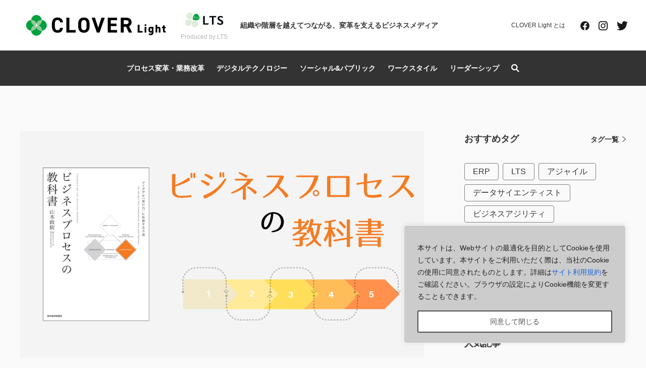

--- FILE ---
content_type: text/html; charset=UTF-8
request_url: https://clover.lt-s.jp/2224/
body_size: 112684
content:
<!DOCTYPE html>
<html lang="ja">

<head>
<!-- Google Tag Manager -->
<script>(function(w,d,s,l,i){w[l]=w[l]||[];w[l].push({'gtm.start':
new Date().getTime(),event:'gtm.js'});var f=d.getElementsByTagName(s)[0],
j=d.createElement(s),dl=l!='dataLayer'?'&l='+l:'';j.async=true;j.src=
'https://www.googletagmanager.com/gtm.js?id='+i+dl;f.parentNode.insertBefore(j,f);
})(window,document,'script','dataLayer','GTM-MXV863JS');</script>
<!-- End Google Tag Manager -->

    <meta charset="utf-8">
    <meta http-equiv="X-UA-Compatible" content="IE=edge">
    

    <meta name="viewport" content="width=device-width,minimum-scale=1.0,initial-scale=1">

    <link rel="preconnect" href="https://fonts.googleapis.com">
    <link rel="preconnect" href="https://fonts.gstatic.com" crossorigin>
    <link href="https://fonts.googleapis.com/css2?family=Roboto:wght@100;400;500;700&display=swap" rel="stylesheet">

    <link rel="stylesheet" href="https://clover.lt-s.jp/wp-content/themes/lts_clover/assets/css/style.css?=202601160133" type="text/css" media="all" />
    <link rel="shortcut icon" href="https://clover.lt-s.jp/wp-content/themes/lts_clover/assets/images/favicon.ico">

    
    <script>
        const themepath = "https://clover.lt-s.jp/wp-content/themes/lts_clover";
    </script>

    	<style>img:is([sizes="auto" i], [sizes^="auto," i]) { contain-intrinsic-size: 3000px 1500px }</style>
	
		<!-- All in One SEO 4.9.1 - aioseo.com -->
		<title>ビジネスプロセスは業務プロセスじゃない！ ビジネスプロセスの教科書① | CLOVER Light</title>
	<meta name="description" content="このコラムは、株式会社エル・ティー・エスのLTSコラムとして2015年8月から連載を開始した記事を再掲載するも" />
	<meta name="robots" content="max-image-preview:large" />
	<meta name="author" content="yuno.shigeto"/>
	<meta name="google-site-verification" content="jJe_9xqP0gAyyExePuFiG5r64Q-P60wI93tjb3iC2NU" />
	<link rel="canonical" href="https://clover.lt-s.jp/2224/" />
	<meta name="generator" content="All in One SEO (AIOSEO) 4.9.1" />
		<meta property="og:locale" content="ja_JP" />
		<meta property="og:site_name" content="CLOVER Light | 組織や階層を越えてつながる、変革を支えるビジネスメディア" />
		<meta property="og:type" content="article" />
		<meta property="og:title" content="ビジネスプロセスは業務プロセスじゃない！ ビジネスプロセスの教科書① | CLOVER Light" />
		<meta property="og:description" content="このコラムは、株式会社エル・ティー・エスのLTSコラムとして2015年8月から連載を開始した記事を再掲載するも" />
		<meta property="og:url" content="https://clover.lt-s.jp/2224/" />
		<meta property="og:image" content="https://clover.lt-s.jp/wp-content/uploads/2021/07/businessprocess_textbook.png" />
		<meta property="og:image:secure_url" content="https://clover.lt-s.jp/wp-content/uploads/2021/07/businessprocess_textbook.png" />
		<meta property="og:image:width" content="1200" />
		<meta property="og:image:height" content="675" />
		<meta property="article:published_time" content="2021-06-07T08:00:00+00:00" />
		<meta property="article:modified_time" content="2023-12-18T03:37:55+00:00" />
		<meta property="article:publisher" content="https://www.facebook.com/Corp.LTS" />
		<meta name="twitter:card" content="summary_large_image" />
		<meta name="twitter:site" content="@LTS_Inc" />
		<meta name="twitter:title" content="ビジネスプロセスは業務プロセスじゃない！ ビジネスプロセスの教科書① | CLOVER Light" />
		<meta name="twitter:description" content="このコラムは、株式会社エル・ティー・エスのLTSコラムとして2015年8月から連載を開始した記事を再掲載するも" />
		<meta name="twitter:creator" content="@LTS_Inc" />
		<meta name="twitter:image" content="https://clover.lt-s.jp/wp-content/uploads/2021/07/businessprocess_textbook.png" />
		<script type="application/ld+json" class="aioseo-schema">
			{"@context":"https:\/\/schema.org","@graph":[{"@type":"BlogPosting","@id":"https:\/\/clover.lt-s.jp\/2224\/#blogposting","name":"\u30d3\u30b8\u30cd\u30b9\u30d7\u30ed\u30bb\u30b9\u306f\u696d\u52d9\u30d7\u30ed\u30bb\u30b9\u3058\u3083\u306a\u3044\uff01 \u30d3\u30b8\u30cd\u30b9\u30d7\u30ed\u30bb\u30b9\u306e\u6559\u79d1\u66f8\u2460 | CLOVER Light","headline":"\u30d3\u30b8\u30cd\u30b9\u30d7\u30ed\u30bb\u30b9\u306f\u696d\u52d9\u30d7\u30ed\u30bb\u30b9\u3058\u3083\u306a\u3044\uff01\u3000\u30d3\u30b8\u30cd\u30b9\u30d7\u30ed\u30bb\u30b9\u306e\u6559\u79d1\u66f8\u2460","author":{"@id":"https:\/\/clover.lt-s.jp\/author\/yuno-shigeto\/#author"},"publisher":{"@id":"https:\/\/clover.lt-s.jp\/#organization"},"image":{"@type":"ImageObject","url":"https:\/\/clover.lt-s.jp\/wp-content\/uploads\/2021\/07\/businessprocess_textbook.png","width":1200,"height":675},"datePublished":"2021-06-07T17:00:00+09:00","dateModified":"2023-12-18T12:37:55+09:00","inLanguage":"ja","mainEntityOfPage":{"@id":"https:\/\/clover.lt-s.jp\/2224\/#webpage"},"isPartOf":{"@id":"https:\/\/clover.lt-s.jp\/2224\/#webpage"},"articleSection":"\u30d7\u30ed\u30bb\u30b9\u5909\u9769\u30fb\u696d\u52d9\u6539\u9769, \u5c71\u672c\u653f\u6a39, \u30d3\u30b8\u30cd\u30b9\u30d7\u30ed\u30bb\u30b9, \u30d3\u30b8\u30cd\u30b9\u30d7\u30ed\u30bb\u30b9\u30de\u30cd\u30b8\u30e1\u30f3\u30c8, \u696d\u52d9\u30d5\u30ed\u30fc, \u30d3\u30b8\u30cd\u30b9\u30d7\u30ed\u30bb\u30b9\u306e\u6559\u79d1\u66f8"},{"@type":"BreadcrumbList","@id":"https:\/\/clover.lt-s.jp\/2224\/#breadcrumblist","itemListElement":[{"@type":"ListItem","@id":"https:\/\/clover.lt-s.jp#listItem","position":1,"name":"\u30db\u30fc\u30e0","item":"https:\/\/clover.lt-s.jp","nextItem":{"@type":"ListItem","@id":"https:\/\/clover.lt-s.jp\/category\/process-transformation\/#listItem","name":"\u30d7\u30ed\u30bb\u30b9\u5909\u9769\u30fb\u696d\u52d9\u6539\u9769"}},{"@type":"ListItem","@id":"https:\/\/clover.lt-s.jp\/category\/process-transformation\/#listItem","position":2,"name":"\u30d7\u30ed\u30bb\u30b9\u5909\u9769\u30fb\u696d\u52d9\u6539\u9769","item":"https:\/\/clover.lt-s.jp\/category\/process-transformation\/","nextItem":{"@type":"ListItem","@id":"https:\/\/clover.lt-s.jp\/2224\/#listItem","name":"\u30d3\u30b8\u30cd\u30b9\u30d7\u30ed\u30bb\u30b9\u306f\u696d\u52d9\u30d7\u30ed\u30bb\u30b9\u3058\u3083\u306a\u3044\uff01\u3000\u30d3\u30b8\u30cd\u30b9\u30d7\u30ed\u30bb\u30b9\u306e\u6559\u79d1\u66f8\u2460"},"previousItem":{"@type":"ListItem","@id":"https:\/\/clover.lt-s.jp#listItem","name":"\u30db\u30fc\u30e0"}},{"@type":"ListItem","@id":"https:\/\/clover.lt-s.jp\/2224\/#listItem","position":3,"name":"\u30d3\u30b8\u30cd\u30b9\u30d7\u30ed\u30bb\u30b9\u306f\u696d\u52d9\u30d7\u30ed\u30bb\u30b9\u3058\u3083\u306a\u3044\uff01\u3000\u30d3\u30b8\u30cd\u30b9\u30d7\u30ed\u30bb\u30b9\u306e\u6559\u79d1\u66f8\u2460","previousItem":{"@type":"ListItem","@id":"https:\/\/clover.lt-s.jp\/category\/process-transformation\/#listItem","name":"\u30d7\u30ed\u30bb\u30b9\u5909\u9769\u30fb\u696d\u52d9\u6539\u9769"}}]},{"@type":"Organization","@id":"https:\/\/clover.lt-s.jp\/#organization","name":"CLOVER Light","description":"\u7d44\u7e54\u3084\u968e\u5c64\u3092\u8d8a\u3048\u3066\u3064\u306a\u304c\u308b\u3001\u5909\u9769\u3092\u652f\u3048\u308b\u30d3\u30b8\u30cd\u30b9\u30e1\u30c7\u30a3\u30a2","url":"https:\/\/clover.lt-s.jp\/","logo":{"@type":"ImageObject","url":"https:\/\/clover.lt-s.jp\/wp-content\/uploads\/2024\/06\/clover_logo.png","@id":"https:\/\/clover.lt-s.jp\/2224\/#organizationLogo","width":800,"height":167},"image":{"@id":"https:\/\/clover.lt-s.jp\/2224\/#organizationLogo"},"sameAs":["https:\/\/www.facebook.com\/Corp.LTS","https:\/\/twitter.com\/LTS_Inc"]},{"@type":"Person","@id":"https:\/\/clover.lt-s.jp\/author\/yuno-shigeto\/#author","url":"https:\/\/clover.lt-s.jp\/author\/yuno-shigeto\/","name":"yuno.shigeto","image":{"@type":"ImageObject","@id":"https:\/\/clover.lt-s.jp\/2224\/#authorImage","url":"https:\/\/secure.gravatar.com\/avatar\/16d99cd4b9283196c8d68ec08f3f4fcaef37668c678ee88ca978d8f248bb8fa5?s=96&d=mm&r=g","width":96,"height":96,"caption":"yuno.shigeto"}},{"@type":"WebPage","@id":"https:\/\/clover.lt-s.jp\/2224\/#webpage","url":"https:\/\/clover.lt-s.jp\/2224\/","name":"\u30d3\u30b8\u30cd\u30b9\u30d7\u30ed\u30bb\u30b9\u306f\u696d\u52d9\u30d7\u30ed\u30bb\u30b9\u3058\u3083\u306a\u3044\uff01 \u30d3\u30b8\u30cd\u30b9\u30d7\u30ed\u30bb\u30b9\u306e\u6559\u79d1\u66f8\u2460 | CLOVER Light","description":"\u3053\u306e\u30b3\u30e9\u30e0\u306f\u3001\u682a\u5f0f\u4f1a\u793e\u30a8\u30eb\u30fb\u30c6\u30a3\u30fc\u30fb\u30a8\u30b9\u306eLTS\u30b3\u30e9\u30e0\u3068\u3057\u30662015\u5e748\u6708\u304b\u3089\u9023\u8f09\u3092\u958b\u59cb\u3057\u305f\u8a18\u4e8b\u3092\u518d\u63b2\u8f09\u3059\u308b\u3082","inLanguage":"ja","isPartOf":{"@id":"https:\/\/clover.lt-s.jp\/#website"},"breadcrumb":{"@id":"https:\/\/clover.lt-s.jp\/2224\/#breadcrumblist"},"author":{"@id":"https:\/\/clover.lt-s.jp\/author\/yuno-shigeto\/#author"},"creator":{"@id":"https:\/\/clover.lt-s.jp\/author\/yuno-shigeto\/#author"},"image":{"@type":"ImageObject","url":"https:\/\/clover.lt-s.jp\/wp-content\/uploads\/2021\/07\/businessprocess_textbook.png","@id":"https:\/\/clover.lt-s.jp\/2224\/#mainImage","width":1200,"height":675},"primaryImageOfPage":{"@id":"https:\/\/clover.lt-s.jp\/2224\/#mainImage"},"datePublished":"2021-06-07T17:00:00+09:00","dateModified":"2023-12-18T12:37:55+09:00"},{"@type":"WebSite","@id":"https:\/\/clover.lt-s.jp\/#website","url":"https:\/\/clover.lt-s.jp\/","name":"Clover Light","alternateName":"\u7d44\u7e54\u3084\u968e\u5c64\u3092\u8d8a\u3048\u3066\u3064\u306a\u304c\u308b\u3001\u5909\u9769\u3092\u652f\u3048\u308b\u30d3\u30b8\u30cd\u30b9\u30e1\u30c7\u30a3\u30a2","description":"\u7d44\u7e54\u3084\u968e\u5c64\u3092\u8d8a\u3048\u3066\u3064\u306a\u304c\u308b\u3001\u5909\u9769\u3092\u652f\u3048\u308b\u30d3\u30b8\u30cd\u30b9\u30e1\u30c7\u30a3\u30a2","inLanguage":"ja","publisher":{"@id":"https:\/\/clover.lt-s.jp\/#organization"}}]}
		</script>
		<!-- All in One SEO -->

    <script>
        var ajaxurl = 'https://clover.lt-s.jp/wp-admin/admin-ajax.php';
    </script>
		<!-- This site uses the Google Analytics by MonsterInsights plugin v9.10.0 - Using Analytics tracking - https://www.monsterinsights.com/ -->
							<script src="//www.googletagmanager.com/gtag/js?id=G-RG9KR9NGVD"  data-cfasync="false" data-wpfc-render="false" type="text/javascript" async></script>
			<script data-cfasync="false" data-wpfc-render="false" type="text/javascript">
				var mi_version = '9.10.0';
				var mi_track_user = true;
				var mi_no_track_reason = '';
								var MonsterInsightsDefaultLocations = {"page_location":"https:\/\/clover.lt-s.jp\/2224\/?q=\/2224\/&"};
								if ( typeof MonsterInsightsPrivacyGuardFilter === 'function' ) {
					var MonsterInsightsLocations = (typeof MonsterInsightsExcludeQuery === 'object') ? MonsterInsightsPrivacyGuardFilter( MonsterInsightsExcludeQuery ) : MonsterInsightsPrivacyGuardFilter( MonsterInsightsDefaultLocations );
				} else {
					var MonsterInsightsLocations = (typeof MonsterInsightsExcludeQuery === 'object') ? MonsterInsightsExcludeQuery : MonsterInsightsDefaultLocations;
				}

								var disableStrs = [
										'ga-disable-G-RG9KR9NGVD',
									];

				/* Function to detect opted out users */
				function __gtagTrackerIsOptedOut() {
					for (var index = 0; index < disableStrs.length; index++) {
						if (document.cookie.indexOf(disableStrs[index] + '=true') > -1) {
							return true;
						}
					}

					return false;
				}

				/* Disable tracking if the opt-out cookie exists. */
				if (__gtagTrackerIsOptedOut()) {
					for (var index = 0; index < disableStrs.length; index++) {
						window[disableStrs[index]] = true;
					}
				}

				/* Opt-out function */
				function __gtagTrackerOptout() {
					for (var index = 0; index < disableStrs.length; index++) {
						document.cookie = disableStrs[index] + '=true; expires=Thu, 31 Dec 2099 23:59:59 UTC; path=/';
						window[disableStrs[index]] = true;
					}
				}

				if ('undefined' === typeof gaOptout) {
					function gaOptout() {
						__gtagTrackerOptout();
					}
				}
								window.dataLayer = window.dataLayer || [];

				window.MonsterInsightsDualTracker = {
					helpers: {},
					trackers: {},
				};
				if (mi_track_user) {
					function __gtagDataLayer() {
						dataLayer.push(arguments);
					}

					function __gtagTracker(type, name, parameters) {
						if (!parameters) {
							parameters = {};
						}

						if (parameters.send_to) {
							__gtagDataLayer.apply(null, arguments);
							return;
						}

						if (type === 'event') {
														parameters.send_to = monsterinsights_frontend.v4_id;
							var hookName = name;
							if (typeof parameters['event_category'] !== 'undefined') {
								hookName = parameters['event_category'] + ':' + name;
							}

							if (typeof MonsterInsightsDualTracker.trackers[hookName] !== 'undefined') {
								MonsterInsightsDualTracker.trackers[hookName](parameters);
							} else {
								__gtagDataLayer('event', name, parameters);
							}
							
						} else {
							__gtagDataLayer.apply(null, arguments);
						}
					}

					__gtagTracker('js', new Date());
					__gtagTracker('set', {
						'developer_id.dZGIzZG': true,
											});
					if ( MonsterInsightsLocations.page_location ) {
						__gtagTracker('set', MonsterInsightsLocations);
					}
										__gtagTracker('config', 'G-RG9KR9NGVD', {"forceSSL":"true"} );
										window.gtag = __gtagTracker;										(function () {
						/* https://developers.google.com/analytics/devguides/collection/analyticsjs/ */
						/* ga and __gaTracker compatibility shim. */
						var noopfn = function () {
							return null;
						};
						var newtracker = function () {
							return new Tracker();
						};
						var Tracker = function () {
							return null;
						};
						var p = Tracker.prototype;
						p.get = noopfn;
						p.set = noopfn;
						p.send = function () {
							var args = Array.prototype.slice.call(arguments);
							args.unshift('send');
							__gaTracker.apply(null, args);
						};
						var __gaTracker = function () {
							var len = arguments.length;
							if (len === 0) {
								return;
							}
							var f = arguments[len - 1];
							if (typeof f !== 'object' || f === null || typeof f.hitCallback !== 'function') {
								if ('send' === arguments[0]) {
									var hitConverted, hitObject = false, action;
									if ('event' === arguments[1]) {
										if ('undefined' !== typeof arguments[3]) {
											hitObject = {
												'eventAction': arguments[3],
												'eventCategory': arguments[2],
												'eventLabel': arguments[4],
												'value': arguments[5] ? arguments[5] : 1,
											}
										}
									}
									if ('pageview' === arguments[1]) {
										if ('undefined' !== typeof arguments[2]) {
											hitObject = {
												'eventAction': 'page_view',
												'page_path': arguments[2],
											}
										}
									}
									if (typeof arguments[2] === 'object') {
										hitObject = arguments[2];
									}
									if (typeof arguments[5] === 'object') {
										Object.assign(hitObject, arguments[5]);
									}
									if ('undefined' !== typeof arguments[1].hitType) {
										hitObject = arguments[1];
										if ('pageview' === hitObject.hitType) {
											hitObject.eventAction = 'page_view';
										}
									}
									if (hitObject) {
										action = 'timing' === arguments[1].hitType ? 'timing_complete' : hitObject.eventAction;
										hitConverted = mapArgs(hitObject);
										__gtagTracker('event', action, hitConverted);
									}
								}
								return;
							}

							function mapArgs(args) {
								var arg, hit = {};
								var gaMap = {
									'eventCategory': 'event_category',
									'eventAction': 'event_action',
									'eventLabel': 'event_label',
									'eventValue': 'event_value',
									'nonInteraction': 'non_interaction',
									'timingCategory': 'event_category',
									'timingVar': 'name',
									'timingValue': 'value',
									'timingLabel': 'event_label',
									'page': 'page_path',
									'location': 'page_location',
									'title': 'page_title',
									'referrer' : 'page_referrer',
								};
								for (arg in args) {
																		if (!(!args.hasOwnProperty(arg) || !gaMap.hasOwnProperty(arg))) {
										hit[gaMap[arg]] = args[arg];
									} else {
										hit[arg] = args[arg];
									}
								}
								return hit;
							}

							try {
								f.hitCallback();
							} catch (ex) {
							}
						};
						__gaTracker.create = newtracker;
						__gaTracker.getByName = newtracker;
						__gaTracker.getAll = function () {
							return [];
						};
						__gaTracker.remove = noopfn;
						__gaTracker.loaded = true;
						window['__gaTracker'] = __gaTracker;
					})();
									} else {
										console.log("");
					(function () {
						function __gtagTracker() {
							return null;
						}

						window['__gtagTracker'] = __gtagTracker;
						window['gtag'] = __gtagTracker;
					})();
									}
			</script>
							<!-- / Google Analytics by MonsterInsights -->
		<style id='classic-theme-styles-inline-css' type='text/css'>
/*! This file is auto-generated */
.wp-block-button__link{color:#fff;background-color:#32373c;border-radius:9999px;box-shadow:none;text-decoration:none;padding:calc(.667em + 2px) calc(1.333em + 2px);font-size:1.125em}.wp-block-file__button{background:#32373c;color:#fff;text-decoration:none}
</style>
<link rel='stylesheet' id='aioseo/css/src/vue/standalone/blocks/table-of-contents/global.scss-css' href='https://clover.lt-s.jp/wp-content/plugins/all-in-one-seo-pack/dist/Lite/assets/css/table-of-contents/global.e90f6d47.css?ver=4.9.1' type='text/css' media='all' />
<style id='clover-blocks-blogcard-style-inline-css' type='text/css'>


</style>
<style id='clover-blocks-lead-style-inline-css' type='text/css'>
/*!********************************************************************************************************************************************************************************************************************************************!*\
  !*** css ./node_modules/css-loader/dist/cjs.js??ruleSet[1].rules[3].use[1]!./node_modules/postcss-loader/dist/cjs.js??ruleSet[1].rules[3].use[2]!./node_modules/sass-loader/dist/cjs.js??ruleSet[1].rules[3].use[3]!./src/lead/style.scss ***!
  \********************************************************************************************************************************************************************************************************************************************/
/**
 * The following styles get applied both on the front of your site
 * and in the editor.
 *
 * Replace them with your own styles or remove the file completely.
 */

/*# sourceMappingURL=style-index.css.map*/
</style>
<style id='clover-blocks-box-style-inline-css' type='text/css'>
/*!*******************************************************************************************************************************************************************************************************************************************!*\
  !*** css ./node_modules/css-loader/dist/cjs.js??ruleSet[1].rules[3].use[1]!./node_modules/postcss-loader/dist/cjs.js??ruleSet[1].rules[3].use[2]!./node_modules/sass-loader/dist/cjs.js??ruleSet[1].rules[3].use[3]!./src/box/style.scss ***!
  \*******************************************************************************************************************************************************************************************************************************************/
/**
 * The following styles get applied both on the front of your site
 * and in the editor.
 *
 * Replace them with your own styles or remove the file completely.
 */

/*# sourceMappingURL=style-index.css.map*/
</style>
<style id='clover-blocks-box-sticky-style-inline-css' type='text/css'>
/*!**************************************************************************************************************************************************************************************************************************************************!*\
  !*** css ./node_modules/css-loader/dist/cjs.js??ruleSet[1].rules[3].use[1]!./node_modules/postcss-loader/dist/cjs.js??ruleSet[1].rules[3].use[2]!./node_modules/sass-loader/dist/cjs.js??ruleSet[1].rules[3].use[3]!./src/box-sticky/style.scss ***!
  \**************************************************************************************************************************************************************************************************************************************************/
/**
 * The following styles get applied both on the front of your site
 * and in the editor.
 *
 * Replace them with your own styles or remove the file completely.
 */

/*# sourceMappingURL=style-index.css.map*/
</style>
<style id='clover-blocks-box-tab-style-inline-css' type='text/css'>
/*!***********************************************************************************************************************************************************************************************************************************************!*\
  !*** css ./node_modules/css-loader/dist/cjs.js??ruleSet[1].rules[3].use[1]!./node_modules/postcss-loader/dist/cjs.js??ruleSet[1].rules[3].use[2]!./node_modules/sass-loader/dist/cjs.js??ruleSet[1].rules[3].use[3]!./src/box-tab/style.scss ***!
  \***********************************************************************************************************************************************************************************************************************************************/
/**
 * The following styles get applied both on the front of your site
 * and in the editor.
 *
 * Replace them with your own styles or remove the file completely.
 */

/*# sourceMappingURL=style-index.css.map*/
</style>
<style id='clover-blocks-speech-bubble-style-inline-css' type='text/css'>
/*!*****************************************************************************************************************************************************************************************************************************************************!*\
  !*** css ./node_modules/css-loader/dist/cjs.js??ruleSet[1].rules[3].use[1]!./node_modules/postcss-loader/dist/cjs.js??ruleSet[1].rules[3].use[2]!./node_modules/sass-loader/dist/cjs.js??ruleSet[1].rules[3].use[3]!./src/speech-bubble/style.scss ***!
  \*****************************************************************************************************************************************************************************************************************************************************/
/**
 * The following styles get applied both on the front of your site
 * and in the editor.
 *
 * Replace them with your own styles or remove the file completely.
 */

/*# sourceMappingURL=style-index.css.map*/
</style>
<style id='global-styles-inline-css' type='text/css'>
:root{--wp--preset--aspect-ratio--square: 1;--wp--preset--aspect-ratio--4-3: 4/3;--wp--preset--aspect-ratio--3-4: 3/4;--wp--preset--aspect-ratio--3-2: 3/2;--wp--preset--aspect-ratio--2-3: 2/3;--wp--preset--aspect-ratio--16-9: 16/9;--wp--preset--aspect-ratio--9-16: 9/16;--wp--preset--color--black: #000000;--wp--preset--color--cyan-bluish-gray: #abb8c3;--wp--preset--color--white: #ffffff;--wp--preset--color--pale-pink: #f78da7;--wp--preset--color--vivid-red: #cf2e2e;--wp--preset--color--luminous-vivid-orange: #ff6900;--wp--preset--color--luminous-vivid-amber: #fcb900;--wp--preset--color--light-green-cyan: #7bdcb5;--wp--preset--color--vivid-green-cyan: #00d084;--wp--preset--color--pale-cyan-blue: #8ed1fc;--wp--preset--color--vivid-cyan-blue: #0693e3;--wp--preset--color--vivid-purple: #9b51e0;--wp--preset--gradient--vivid-cyan-blue-to-vivid-purple: linear-gradient(135deg,rgba(6,147,227,1) 0%,rgb(155,81,224) 100%);--wp--preset--gradient--light-green-cyan-to-vivid-green-cyan: linear-gradient(135deg,rgb(122,220,180) 0%,rgb(0,208,130) 100%);--wp--preset--gradient--luminous-vivid-amber-to-luminous-vivid-orange: linear-gradient(135deg,rgba(252,185,0,1) 0%,rgba(255,105,0,1) 100%);--wp--preset--gradient--luminous-vivid-orange-to-vivid-red: linear-gradient(135deg,rgba(255,105,0,1) 0%,rgb(207,46,46) 100%);--wp--preset--gradient--very-light-gray-to-cyan-bluish-gray: linear-gradient(135deg,rgb(238,238,238) 0%,rgb(169,184,195) 100%);--wp--preset--gradient--cool-to-warm-spectrum: linear-gradient(135deg,rgb(74,234,220) 0%,rgb(151,120,209) 20%,rgb(207,42,186) 40%,rgb(238,44,130) 60%,rgb(251,105,98) 80%,rgb(254,248,76) 100%);--wp--preset--gradient--blush-light-purple: linear-gradient(135deg,rgb(255,206,236) 0%,rgb(152,150,240) 100%);--wp--preset--gradient--blush-bordeaux: linear-gradient(135deg,rgb(254,205,165) 0%,rgb(254,45,45) 50%,rgb(107,0,62) 100%);--wp--preset--gradient--luminous-dusk: linear-gradient(135deg,rgb(255,203,112) 0%,rgb(199,81,192) 50%,rgb(65,88,208) 100%);--wp--preset--gradient--pale-ocean: linear-gradient(135deg,rgb(255,245,203) 0%,rgb(182,227,212) 50%,rgb(51,167,181) 100%);--wp--preset--gradient--electric-grass: linear-gradient(135deg,rgb(202,248,128) 0%,rgb(113,206,126) 100%);--wp--preset--gradient--midnight: linear-gradient(135deg,rgb(2,3,129) 0%,rgb(40,116,252) 100%);--wp--preset--font-size--small: 13px;--wp--preset--font-size--medium: 20px;--wp--preset--font-size--large: 36px;--wp--preset--font-size--x-large: 42px;--wp--preset--spacing--20: 0.44rem;--wp--preset--spacing--30: 0.67rem;--wp--preset--spacing--40: 1rem;--wp--preset--spacing--50: 1.5rem;--wp--preset--spacing--60: 2.25rem;--wp--preset--spacing--70: 3.38rem;--wp--preset--spacing--80: 5.06rem;--wp--preset--shadow--natural: 6px 6px 9px rgba(0, 0, 0, 0.2);--wp--preset--shadow--deep: 12px 12px 50px rgba(0, 0, 0, 0.4);--wp--preset--shadow--sharp: 6px 6px 0px rgba(0, 0, 0, 0.2);--wp--preset--shadow--outlined: 6px 6px 0px -3px rgba(255, 255, 255, 1), 6px 6px rgba(0, 0, 0, 1);--wp--preset--shadow--crisp: 6px 6px 0px rgba(0, 0, 0, 1);}:where(.is-layout-flex){gap: 0.5em;}:where(.is-layout-grid){gap: 0.5em;}body .is-layout-flex{display: flex;}.is-layout-flex{flex-wrap: wrap;align-items: center;}.is-layout-flex > :is(*, div){margin: 0;}body .is-layout-grid{display: grid;}.is-layout-grid > :is(*, div){margin: 0;}:where(.wp-block-columns.is-layout-flex){gap: 2em;}:where(.wp-block-columns.is-layout-grid){gap: 2em;}:where(.wp-block-post-template.is-layout-flex){gap: 1.25em;}:where(.wp-block-post-template.is-layout-grid){gap: 1.25em;}.has-black-color{color: var(--wp--preset--color--black) !important;}.has-cyan-bluish-gray-color{color: var(--wp--preset--color--cyan-bluish-gray) !important;}.has-white-color{color: var(--wp--preset--color--white) !important;}.has-pale-pink-color{color: var(--wp--preset--color--pale-pink) !important;}.has-vivid-red-color{color: var(--wp--preset--color--vivid-red) !important;}.has-luminous-vivid-orange-color{color: var(--wp--preset--color--luminous-vivid-orange) !important;}.has-luminous-vivid-amber-color{color: var(--wp--preset--color--luminous-vivid-amber) !important;}.has-light-green-cyan-color{color: var(--wp--preset--color--light-green-cyan) !important;}.has-vivid-green-cyan-color{color: var(--wp--preset--color--vivid-green-cyan) !important;}.has-pale-cyan-blue-color{color: var(--wp--preset--color--pale-cyan-blue) !important;}.has-vivid-cyan-blue-color{color: var(--wp--preset--color--vivid-cyan-blue) !important;}.has-vivid-purple-color{color: var(--wp--preset--color--vivid-purple) !important;}.has-black-background-color{background-color: var(--wp--preset--color--black) !important;}.has-cyan-bluish-gray-background-color{background-color: var(--wp--preset--color--cyan-bluish-gray) !important;}.has-white-background-color{background-color: var(--wp--preset--color--white) !important;}.has-pale-pink-background-color{background-color: var(--wp--preset--color--pale-pink) !important;}.has-vivid-red-background-color{background-color: var(--wp--preset--color--vivid-red) !important;}.has-luminous-vivid-orange-background-color{background-color: var(--wp--preset--color--luminous-vivid-orange) !important;}.has-luminous-vivid-amber-background-color{background-color: var(--wp--preset--color--luminous-vivid-amber) !important;}.has-light-green-cyan-background-color{background-color: var(--wp--preset--color--light-green-cyan) !important;}.has-vivid-green-cyan-background-color{background-color: var(--wp--preset--color--vivid-green-cyan) !important;}.has-pale-cyan-blue-background-color{background-color: var(--wp--preset--color--pale-cyan-blue) !important;}.has-vivid-cyan-blue-background-color{background-color: var(--wp--preset--color--vivid-cyan-blue) !important;}.has-vivid-purple-background-color{background-color: var(--wp--preset--color--vivid-purple) !important;}.has-black-border-color{border-color: var(--wp--preset--color--black) !important;}.has-cyan-bluish-gray-border-color{border-color: var(--wp--preset--color--cyan-bluish-gray) !important;}.has-white-border-color{border-color: var(--wp--preset--color--white) !important;}.has-pale-pink-border-color{border-color: var(--wp--preset--color--pale-pink) !important;}.has-vivid-red-border-color{border-color: var(--wp--preset--color--vivid-red) !important;}.has-luminous-vivid-orange-border-color{border-color: var(--wp--preset--color--luminous-vivid-orange) !important;}.has-luminous-vivid-amber-border-color{border-color: var(--wp--preset--color--luminous-vivid-amber) !important;}.has-light-green-cyan-border-color{border-color: var(--wp--preset--color--light-green-cyan) !important;}.has-vivid-green-cyan-border-color{border-color: var(--wp--preset--color--vivid-green-cyan) !important;}.has-pale-cyan-blue-border-color{border-color: var(--wp--preset--color--pale-cyan-blue) !important;}.has-vivid-cyan-blue-border-color{border-color: var(--wp--preset--color--vivid-cyan-blue) !important;}.has-vivid-purple-border-color{border-color: var(--wp--preset--color--vivid-purple) !important;}.has-vivid-cyan-blue-to-vivid-purple-gradient-background{background: var(--wp--preset--gradient--vivid-cyan-blue-to-vivid-purple) !important;}.has-light-green-cyan-to-vivid-green-cyan-gradient-background{background: var(--wp--preset--gradient--light-green-cyan-to-vivid-green-cyan) !important;}.has-luminous-vivid-amber-to-luminous-vivid-orange-gradient-background{background: var(--wp--preset--gradient--luminous-vivid-amber-to-luminous-vivid-orange) !important;}.has-luminous-vivid-orange-to-vivid-red-gradient-background{background: var(--wp--preset--gradient--luminous-vivid-orange-to-vivid-red) !important;}.has-very-light-gray-to-cyan-bluish-gray-gradient-background{background: var(--wp--preset--gradient--very-light-gray-to-cyan-bluish-gray) !important;}.has-cool-to-warm-spectrum-gradient-background{background: var(--wp--preset--gradient--cool-to-warm-spectrum) !important;}.has-blush-light-purple-gradient-background{background: var(--wp--preset--gradient--blush-light-purple) !important;}.has-blush-bordeaux-gradient-background{background: var(--wp--preset--gradient--blush-bordeaux) !important;}.has-luminous-dusk-gradient-background{background: var(--wp--preset--gradient--luminous-dusk) !important;}.has-pale-ocean-gradient-background{background: var(--wp--preset--gradient--pale-ocean) !important;}.has-electric-grass-gradient-background{background: var(--wp--preset--gradient--electric-grass) !important;}.has-midnight-gradient-background{background: var(--wp--preset--gradient--midnight) !important;}.has-small-font-size{font-size: var(--wp--preset--font-size--small) !important;}.has-medium-font-size{font-size: var(--wp--preset--font-size--medium) !important;}.has-large-font-size{font-size: var(--wp--preset--font-size--large) !important;}.has-x-large-font-size{font-size: var(--wp--preset--font-size--x-large) !important;}
:where(.wp-block-post-template.is-layout-flex){gap: 1.25em;}:where(.wp-block-post-template.is-layout-grid){gap: 1.25em;}
:where(.wp-block-columns.is-layout-flex){gap: 2em;}:where(.wp-block-columns.is-layout-grid){gap: 2em;}
:root :where(.wp-block-pullquote){font-size: 1.5em;line-height: 1.6;}
</style>
<script type="text/javascript" id="cookie-law-info-js-extra">
/* <![CDATA[ */
var _ckyConfig = {"_ipData":[],"_assetsURL":"https:\/\/clover.lt-s.jp\/wp-content\/plugins\/cookie-law-info\/lite\/frontend\/images\/","_publicURL":"https:\/\/clover.lt-s.jp","_expiry":"365","_categories":[{"name":"Necessary","slug":"necessary","isNecessary":true,"ccpaDoNotSell":true,"cookies":[],"active":true,"defaultConsent":{"gdpr":true,"ccpa":true}},{"name":"Functional","slug":"functional","isNecessary":false,"ccpaDoNotSell":true,"cookies":[],"active":true,"defaultConsent":{"gdpr":false,"ccpa":false}},{"name":"Analytics","slug":"analytics","isNecessary":false,"ccpaDoNotSell":true,"cookies":[],"active":true,"defaultConsent":{"gdpr":false,"ccpa":false}},{"name":"Performance","slug":"performance","isNecessary":false,"ccpaDoNotSell":true,"cookies":[],"active":true,"defaultConsent":{"gdpr":false,"ccpa":false}},{"name":"Advertisement","slug":"advertisement","isNecessary":false,"ccpaDoNotSell":true,"cookies":[],"active":true,"defaultConsent":{"gdpr":false,"ccpa":false}}],"_activeLaw":"gdpr","_rootDomain":"","_block":"1","_showBanner":"1","_bannerConfig":{"settings":{"type":"box","preferenceCenterType":"popup","position":"bottom-right","applicableLaw":"gdpr"},"behaviours":{"reloadBannerOnAccept":false,"loadAnalyticsByDefault":false,"animations":{"onLoad":"animate","onHide":"sticky"}},"config":{"revisitConsent":{"status":true,"tag":"revisit-consent","position":"bottom-left","meta":{"url":"#"},"styles":{"background-color":"#0056A7"},"elements":{"title":{"type":"text","tag":"revisit-consent-title","status":true,"styles":{"color":"#0056a7"}}}},"preferenceCenter":{"toggle":{"status":true,"tag":"detail-category-toggle","type":"toggle","states":{"active":{"styles":{"background-color":"#1863DC"}},"inactive":{"styles":{"background-color":"#D0D5D2"}}}}},"categoryPreview":{"status":false,"toggle":{"status":true,"tag":"detail-category-preview-toggle","type":"toggle","states":{"active":{"styles":{"background-color":"#1863DC"}},"inactive":{"styles":{"background-color":"#D0D5D2"}}}}},"videoPlaceholder":{"status":true,"styles":{"background-color":"#000000","border-color":"#000000","color":"#ffffff"}},"readMore":{"status":false,"tag":"readmore-button","type":"link","meta":{"noFollow":true,"newTab":true},"styles":{"color":"#1863DC","background-color":"transparent","border-color":"transparent"}},"showMore":{"status":true,"tag":"show-desc-button","type":"button","styles":{"color":"#1863DC"}},"showLess":{"status":true,"tag":"hide-desc-button","type":"button","styles":{"color":"#1863DC"}},"alwaysActive":{"status":true,"tag":"always-active","styles":{"color":"#008000"}},"manualLinks":{"status":true,"tag":"manual-links","type":"link","styles":{"color":"#1863DC"}},"auditTable":{"status":true},"optOption":{"status":true,"toggle":{"status":true,"tag":"optout-option-toggle","type":"toggle","states":{"active":{"styles":{"background-color":"#1863dc"}},"inactive":{"styles":{"background-color":"#FFFFFF"}}}}}}},"_version":"3.3.8","_logConsent":"1","_tags":[{"tag":"accept-button","styles":{"color":"#4D4D4D","background-color":"#FFFFFF","border-color":"#4D4D4D"}},{"tag":"reject-button","styles":{"color":"#4d4d4d","background-color":"transparent","border-color":"#4d4d4d"}},{"tag":"settings-button","styles":{"color":"#4d4d4d","background-color":"transparent","border-color":"#4d4d4d"}},{"tag":"readmore-button","styles":{"color":"#1863DC","background-color":"transparent","border-color":"transparent"}},{"tag":"donotsell-button","styles":{"color":"#1863DC","background-color":"transparent","border-color":"transparent"}},{"tag":"show-desc-button","styles":{"color":"#1863DC"}},{"tag":"hide-desc-button","styles":{"color":"#1863DC"}},{"tag":"cky-always-active","styles":[]},{"tag":"cky-link","styles":[]},{"tag":"accept-button","styles":{"color":"#4D4D4D","background-color":"#FFFFFF","border-color":"#4D4D4D"}},{"tag":"revisit-consent","styles":{"background-color":"#0056A7"}}],"_shortCodes":[{"key":"cky_readmore","content":"<a href=\"https:\/\/clover.lt-s.jp\/terms_of_use\/\" class=\"cky-policy\" aria-label=\"Cookie Policy\" target=\"_blank\" rel=\"noopener\" data-cky-tag=\"readmore-button\">Cookie Policy<\/a>","tag":"readmore-button","status":false,"attributes":{"rel":"nofollow","target":"_blank"}},{"key":"cky_show_desc","content":"<button class=\"cky-show-desc-btn\" data-cky-tag=\"show-desc-button\" aria-label=\"Show more\">Show more<\/button>","tag":"show-desc-button","status":true,"attributes":[]},{"key":"cky_hide_desc","content":"<button class=\"cky-show-desc-btn\" data-cky-tag=\"hide-desc-button\" aria-label=\"Show less\">Show less<\/button>","tag":"hide-desc-button","status":true,"attributes":[]},{"key":"cky_optout_show_desc","content":"[cky_optout_show_desc]","tag":"optout-show-desc-button","status":true,"attributes":[]},{"key":"cky_optout_hide_desc","content":"[cky_optout_hide_desc]","tag":"optout-hide-desc-button","status":true,"attributes":[]},{"key":"cky_category_toggle_label","content":"[cky_{{status}}_category_label] [cky_preference_{{category_slug}}_title]","tag":"","status":true,"attributes":[]},{"key":"cky_enable_category_label","content":"Enable","tag":"","status":true,"attributes":[]},{"key":"cky_disable_category_label","content":"Disable","tag":"","status":true,"attributes":[]},{"key":"cky_video_placeholder","content":"<div class=\"video-placeholder-normal\" data-cky-tag=\"video-placeholder\" id=\"[UNIQUEID]\"><p class=\"video-placeholder-text-normal\" data-cky-tag=\"placeholder-title\">Please accept cookies to access this content<\/p><\/div>","tag":"","status":true,"attributes":[]},{"key":"cky_enable_optout_label","content":"Enable","tag":"","status":true,"attributes":[]},{"key":"cky_disable_optout_label","content":"Disable","tag":"","status":true,"attributes":[]},{"key":"cky_optout_toggle_label","content":"[cky_{{status}}_optout_label] [cky_optout_option_title]","tag":"","status":true,"attributes":[]},{"key":"cky_optout_option_title","content":"Do Not Sell or Share My Personal Information","tag":"","status":true,"attributes":[]},{"key":"cky_optout_close_label","content":"Close","tag":"","status":true,"attributes":[]},{"key":"cky_preference_close_label","content":"Close","tag":"","status":true,"attributes":[]}],"_rtl":"","_language":"ja","_providersToBlock":[]};
var _ckyStyles = {"css":".cky-overlay{background: #000000; opacity: 0.4; position: fixed; top: 0; left: 0; width: 100%; height: 100%; z-index: 99999999;}.cky-hide{display: none;}.cky-btn-revisit-wrapper{display: flex; align-items: center; justify-content: center; background: #0056a7; width: 45px; height: 45px; border-radius: 50%; position: fixed; z-index: 999999; cursor: pointer;}.cky-revisit-bottom-left{bottom: 15px; left: 15px;}.cky-revisit-bottom-right{bottom: 15px; right: 15px;}.cky-btn-revisit-wrapper .cky-btn-revisit{display: flex; align-items: center; justify-content: center; background: none; border: none; cursor: pointer; position: relative; margin: 0; padding: 0;}.cky-btn-revisit-wrapper .cky-btn-revisit img{max-width: fit-content; margin: 0; height: 30px; width: 30px;}.cky-revisit-bottom-left:hover::before{content: attr(data-tooltip); position: absolute; background: #4e4b66; color: #ffffff; left: calc(100% + 7px); font-size: 12px; line-height: 16px; width: max-content; padding: 4px 8px; border-radius: 4px;}.cky-revisit-bottom-left:hover::after{position: absolute; content: \"\"; border: 5px solid transparent; left: calc(100% + 2px); border-left-width: 0; border-right-color: #4e4b66;}.cky-revisit-bottom-right:hover::before{content: attr(data-tooltip); position: absolute; background: #4e4b66; color: #ffffff; right: calc(100% + 7px); font-size: 12px; line-height: 16px; width: max-content; padding: 4px 8px; border-radius: 4px;}.cky-revisit-bottom-right:hover::after{position: absolute; content: \"\"; border: 5px solid transparent; right: calc(100% + 2px); border-right-width: 0; border-left-color: #4e4b66;}.cky-revisit-hide{display: none;}.cky-consent-container{position: fixed; width: 440px; box-sizing: border-box; z-index: 9999999; border-radius: 6px;}.cky-consent-container .cky-consent-bar{background: #ffffff; border: 1px solid; padding: 20px 26px; box-shadow: 0 -1px 10px 0 #acabab4d; border-radius: 6px;}.cky-box-bottom-left{bottom: 40px; left: 40px;}.cky-box-bottom-right{bottom: 40px; right: 40px;}.cky-box-top-left{top: 40px; left: 40px;}.cky-box-top-right{top: 40px; right: 40px;}.cky-custom-brand-logo-wrapper .cky-custom-brand-logo{width: 100px; height: auto; margin: 0 0 12px 0;}.cky-notice .cky-title{color: #212121; font-weight: 700; font-size: 18px; line-height: 24px; margin: 0 0 12px 0;}.cky-notice-des *,.cky-preference-content-wrapper *,.cky-accordion-header-des *,.cky-gpc-wrapper .cky-gpc-desc *{font-size: 14px;}.cky-notice-des{color: #212121; font-size: 14px; line-height: 24px; font-weight: 400;}.cky-notice-des img{height: 25px; width: 25px;}.cky-consent-bar .cky-notice-des p,.cky-gpc-wrapper .cky-gpc-desc p,.cky-preference-body-wrapper .cky-preference-content-wrapper p,.cky-accordion-header-wrapper .cky-accordion-header-des p,.cky-cookie-des-table li div:last-child p{color: inherit; margin-top: 0; overflow-wrap: break-word;}.cky-notice-des P:last-child,.cky-preference-content-wrapper p:last-child,.cky-cookie-des-table li div:last-child p:last-child,.cky-gpc-wrapper .cky-gpc-desc p:last-child{margin-bottom: 0;}.cky-notice-des a.cky-policy,.cky-notice-des button.cky-policy{font-size: 14px; color: #1863dc; white-space: nowrap; cursor: pointer; background: transparent; border: 1px solid; text-decoration: underline;}.cky-notice-des button.cky-policy{padding: 0;}.cky-notice-des a.cky-policy:focus-visible,.cky-notice-des button.cky-policy:focus-visible,.cky-preference-content-wrapper .cky-show-desc-btn:focus-visible,.cky-accordion-header .cky-accordion-btn:focus-visible,.cky-preference-header .cky-btn-close:focus-visible,.cky-switch input[type=\"checkbox\"]:focus-visible,.cky-footer-wrapper a:focus-visible,.cky-btn:focus-visible{outline: 2px solid #1863dc; outline-offset: 2px;}.cky-btn:focus:not(:focus-visible),.cky-accordion-header .cky-accordion-btn:focus:not(:focus-visible),.cky-preference-content-wrapper .cky-show-desc-btn:focus:not(:focus-visible),.cky-btn-revisit-wrapper .cky-btn-revisit:focus:not(:focus-visible),.cky-preference-header .cky-btn-close:focus:not(:focus-visible),.cky-consent-bar .cky-banner-btn-close:focus:not(:focus-visible){outline: 0;}button.cky-show-desc-btn:not(:hover):not(:active){color: #1863dc; background: transparent;}button.cky-accordion-btn:not(:hover):not(:active),button.cky-banner-btn-close:not(:hover):not(:active),button.cky-btn-revisit:not(:hover):not(:active),button.cky-btn-close:not(:hover):not(:active){background: transparent;}.cky-consent-bar button:hover,.cky-modal.cky-modal-open button:hover,.cky-consent-bar button:focus,.cky-modal.cky-modal-open button:focus{text-decoration: none;}.cky-notice-btn-wrapper{display: flex; justify-content: flex-start; align-items: center; flex-wrap: wrap; margin-top: 16px;}.cky-notice-btn-wrapper .cky-btn{text-shadow: none; box-shadow: none;}.cky-btn{flex: auto; max-width: 100%; font-size: 14px; font-family: inherit; line-height: 24px; padding: 8px; font-weight: 500; margin: 0 8px 0 0; border-radius: 2px; cursor: pointer; text-align: center; text-transform: none; min-height: 0;}.cky-btn:hover{opacity: 0.8;}.cky-btn-customize{color: #1863dc; background: transparent; border: 2px solid #1863dc;}.cky-btn-reject{color: #1863dc; background: transparent; border: 2px solid #1863dc;}.cky-btn-accept{background: #1863dc; color: #ffffff; border: 2px solid #1863dc;}.cky-btn:last-child{margin-right: 0;}@media (max-width: 576px){.cky-box-bottom-left{bottom: 0; left: 0;}.cky-box-bottom-right{bottom: 0; right: 0;}.cky-box-top-left{top: 0; left: 0;}.cky-box-top-right{top: 0; right: 0;}}@media (max-width: 440px){.cky-box-bottom-left, .cky-box-bottom-right, .cky-box-top-left, .cky-box-top-right{width: 100%; max-width: 100%;}.cky-consent-container .cky-consent-bar{padding: 20px 0;}.cky-custom-brand-logo-wrapper, .cky-notice .cky-title, .cky-notice-des, .cky-notice-btn-wrapper{padding: 0 24px;}.cky-notice-des{max-height: 40vh; overflow-y: scroll;}.cky-notice-btn-wrapper{flex-direction: column; margin-top: 0;}.cky-btn{width: 100%; margin: 10px 0 0 0;}.cky-notice-btn-wrapper .cky-btn-customize{order: 2;}.cky-notice-btn-wrapper .cky-btn-reject{order: 3;}.cky-notice-btn-wrapper .cky-btn-accept{order: 1; margin-top: 16px;}}@media (max-width: 352px){.cky-notice .cky-title{font-size: 16px;}.cky-notice-des *{font-size: 12px;}.cky-notice-des, .cky-btn{font-size: 12px;}}.cky-modal.cky-modal-open{display: flex; visibility: visible; -webkit-transform: translate(-50%, -50%); -moz-transform: translate(-50%, -50%); -ms-transform: translate(-50%, -50%); -o-transform: translate(-50%, -50%); transform: translate(-50%, -50%); top: 50%; left: 50%; transition: all 1s ease;}.cky-modal{box-shadow: 0 32px 68px rgba(0, 0, 0, 0.3); margin: 0 auto; position: fixed; max-width: 100%; background: #ffffff; top: 50%; box-sizing: border-box; border-radius: 6px; z-index: 999999999; color: #212121; -webkit-transform: translate(-50%, 100%); -moz-transform: translate(-50%, 100%); -ms-transform: translate(-50%, 100%); -o-transform: translate(-50%, 100%); transform: translate(-50%, 100%); visibility: hidden; transition: all 0s ease;}.cky-preference-center{max-height: 79vh; overflow: hidden; width: 845px; overflow: hidden; flex: 1 1 0; display: flex; flex-direction: column; border-radius: 6px;}.cky-preference-header{display: flex; align-items: center; justify-content: space-between; padding: 22px 24px; border-bottom: 1px solid;}.cky-preference-header .cky-preference-title{font-size: 18px; font-weight: 700; line-height: 24px;}.cky-preference-header .cky-btn-close{margin: 0; cursor: pointer; vertical-align: middle; padding: 0; background: none; border: none; width: auto; height: auto; min-height: 0; line-height: 0; text-shadow: none; box-shadow: none;}.cky-preference-header .cky-btn-close img{margin: 0; height: 10px; width: 10px;}.cky-preference-body-wrapper{padding: 0 24px; flex: 1; overflow: auto; box-sizing: border-box;}.cky-preference-content-wrapper,.cky-gpc-wrapper .cky-gpc-desc{font-size: 14px; line-height: 24px; font-weight: 400; padding: 12px 0;}.cky-preference-content-wrapper{border-bottom: 1px solid;}.cky-preference-content-wrapper img{height: 25px; width: 25px;}.cky-preference-content-wrapper .cky-show-desc-btn{font-size: 14px; font-family: inherit; color: #1863dc; text-decoration: none; line-height: 24px; padding: 0; margin: 0; white-space: nowrap; cursor: pointer; background: transparent; border-color: transparent; text-transform: none; min-height: 0; text-shadow: none; box-shadow: none;}.cky-accordion-wrapper{margin-bottom: 10px;}.cky-accordion{border-bottom: 1px solid;}.cky-accordion:last-child{border-bottom: none;}.cky-accordion .cky-accordion-item{display: flex; margin-top: 10px;}.cky-accordion .cky-accordion-body{display: none;}.cky-accordion.cky-accordion-active .cky-accordion-body{display: block; padding: 0 22px; margin-bottom: 16px;}.cky-accordion-header-wrapper{cursor: pointer; width: 100%;}.cky-accordion-item .cky-accordion-header{display: flex; justify-content: space-between; align-items: center;}.cky-accordion-header .cky-accordion-btn{font-size: 16px; font-family: inherit; color: #212121; line-height: 24px; background: none; border: none; font-weight: 700; padding: 0; margin: 0; cursor: pointer; text-transform: none; min-height: 0; text-shadow: none; box-shadow: none;}.cky-accordion-header .cky-always-active{color: #008000; font-weight: 600; line-height: 24px; font-size: 14px;}.cky-accordion-header-des{font-size: 14px; line-height: 24px; margin: 10px 0 16px 0;}.cky-accordion-chevron{margin-right: 22px; position: relative; cursor: pointer;}.cky-accordion-chevron-hide{display: none;}.cky-accordion .cky-accordion-chevron i::before{content: \"\"; position: absolute; border-right: 1.4px solid; border-bottom: 1.4px solid; border-color: inherit; height: 6px; width: 6px; -webkit-transform: rotate(-45deg); -moz-transform: rotate(-45deg); -ms-transform: rotate(-45deg); -o-transform: rotate(-45deg); transform: rotate(-45deg); transition: all 0.2s ease-in-out; top: 8px;}.cky-accordion.cky-accordion-active .cky-accordion-chevron i::before{-webkit-transform: rotate(45deg); -moz-transform: rotate(45deg); -ms-transform: rotate(45deg); -o-transform: rotate(45deg); transform: rotate(45deg);}.cky-audit-table{background: #f4f4f4; border-radius: 6px;}.cky-audit-table .cky-empty-cookies-text{color: inherit; font-size: 12px; line-height: 24px; margin: 0; padding: 10px;}.cky-audit-table .cky-cookie-des-table{font-size: 12px; line-height: 24px; font-weight: normal; padding: 15px 10px; border-bottom: 1px solid; border-bottom-color: inherit; margin: 0;}.cky-audit-table .cky-cookie-des-table:last-child{border-bottom: none;}.cky-audit-table .cky-cookie-des-table li{list-style-type: none; display: flex; padding: 3px 0;}.cky-audit-table .cky-cookie-des-table li:first-child{padding-top: 0;}.cky-cookie-des-table li div:first-child{width: 100px; font-weight: 600; word-break: break-word; word-wrap: break-word;}.cky-cookie-des-table li div:last-child{flex: 1; word-break: break-word; word-wrap: break-word; margin-left: 8px;}.cky-footer-shadow{display: block; width: 100%; height: 40px; background: linear-gradient(180deg, rgba(255, 255, 255, 0) 0%, #ffffff 100%); position: absolute; bottom: calc(100% - 1px);}.cky-footer-wrapper{position: relative;}.cky-prefrence-btn-wrapper{display: flex; flex-wrap: wrap; align-items: center; justify-content: center; padding: 22px 24px; border-top: 1px solid;}.cky-prefrence-btn-wrapper .cky-btn{flex: auto; max-width: 100%; text-shadow: none; box-shadow: none;}.cky-btn-preferences{color: #1863dc; background: transparent; border: 2px solid #1863dc;}.cky-preference-header,.cky-preference-body-wrapper,.cky-preference-content-wrapper,.cky-accordion-wrapper,.cky-accordion,.cky-accordion-wrapper,.cky-footer-wrapper,.cky-prefrence-btn-wrapper{border-color: inherit;}@media (max-width: 845px){.cky-modal{max-width: calc(100% - 16px);}}@media (max-width: 576px){.cky-modal{max-width: 100%;}.cky-preference-center{max-height: 100vh;}.cky-prefrence-btn-wrapper{flex-direction: column;}.cky-accordion.cky-accordion-active .cky-accordion-body{padding-right: 0;}.cky-prefrence-btn-wrapper .cky-btn{width: 100%; margin: 10px 0 0 0;}.cky-prefrence-btn-wrapper .cky-btn-reject{order: 3;}.cky-prefrence-btn-wrapper .cky-btn-accept{order: 1; margin-top: 0;}.cky-prefrence-btn-wrapper .cky-btn-preferences{order: 2;}}@media (max-width: 425px){.cky-accordion-chevron{margin-right: 15px;}.cky-notice-btn-wrapper{margin-top: 0;}.cky-accordion.cky-accordion-active .cky-accordion-body{padding: 0 15px;}}@media (max-width: 352px){.cky-preference-header .cky-preference-title{font-size: 16px;}.cky-preference-header{padding: 16px 24px;}.cky-preference-content-wrapper *, .cky-accordion-header-des *{font-size: 12px;}.cky-preference-content-wrapper, .cky-preference-content-wrapper .cky-show-more, .cky-accordion-header .cky-always-active, .cky-accordion-header-des, .cky-preference-content-wrapper .cky-show-desc-btn, .cky-notice-des a.cky-policy{font-size: 12px;}.cky-accordion-header .cky-accordion-btn{font-size: 14px;}}.cky-switch{display: flex;}.cky-switch input[type=\"checkbox\"]{position: relative; width: 44px; height: 24px; margin: 0; background: #d0d5d2; -webkit-appearance: none; border-radius: 50px; cursor: pointer; outline: 0; border: none; top: 0;}.cky-switch input[type=\"checkbox\"]:checked{background: #1863dc;}.cky-switch input[type=\"checkbox\"]:before{position: absolute; content: \"\"; height: 20px; width: 20px; left: 2px; bottom: 2px; border-radius: 50%; background-color: white; -webkit-transition: 0.4s; transition: 0.4s; margin: 0;}.cky-switch input[type=\"checkbox\"]:after{display: none;}.cky-switch input[type=\"checkbox\"]:checked:before{-webkit-transform: translateX(20px); -ms-transform: translateX(20px); transform: translateX(20px);}@media (max-width: 425px){.cky-switch input[type=\"checkbox\"]{width: 38px; height: 21px;}.cky-switch input[type=\"checkbox\"]:before{height: 17px; width: 17px;}.cky-switch input[type=\"checkbox\"]:checked:before{-webkit-transform: translateX(17px); -ms-transform: translateX(17px); transform: translateX(17px);}}.cky-consent-bar .cky-banner-btn-close{position: absolute; right: 9px; top: 5px; background: none; border: none; cursor: pointer; padding: 0; margin: 0; min-height: 0; line-height: 0; height: auto; width: auto; text-shadow: none; box-shadow: none;}.cky-consent-bar .cky-banner-btn-close img{height: 9px; width: 9px; margin: 0;}.cky-notice-group{font-size: 14px; line-height: 24px; font-weight: 400; color: #212121;}.cky-notice-btn-wrapper .cky-btn-do-not-sell{font-size: 14px; line-height: 24px; padding: 6px 0; margin: 0; font-weight: 500; background: none; border-radius: 2px; border: none; cursor: pointer; text-align: left; color: #1863dc; background: transparent; border-color: transparent; box-shadow: none; text-shadow: none;}.cky-consent-bar .cky-banner-btn-close:focus-visible,.cky-notice-btn-wrapper .cky-btn-do-not-sell:focus-visible,.cky-opt-out-btn-wrapper .cky-btn:focus-visible,.cky-opt-out-checkbox-wrapper input[type=\"checkbox\"].cky-opt-out-checkbox:focus-visible{outline: 2px solid #1863dc; outline-offset: 2px;}@media (max-width: 440px){.cky-consent-container{width: 100%;}}@media (max-width: 352px){.cky-notice-des a.cky-policy, .cky-notice-btn-wrapper .cky-btn-do-not-sell{font-size: 12px;}}.cky-opt-out-wrapper{padding: 12px 0;}.cky-opt-out-wrapper .cky-opt-out-checkbox-wrapper{display: flex; align-items: center;}.cky-opt-out-checkbox-wrapper .cky-opt-out-checkbox-label{font-size: 16px; font-weight: 700; line-height: 24px; margin: 0 0 0 12px; cursor: pointer;}.cky-opt-out-checkbox-wrapper input[type=\"checkbox\"].cky-opt-out-checkbox{background-color: #ffffff; border: 1px solid black; width: 20px; height: 18.5px; margin: 0; -webkit-appearance: none; position: relative; display: flex; align-items: center; justify-content: center; border-radius: 2px; cursor: pointer;}.cky-opt-out-checkbox-wrapper input[type=\"checkbox\"].cky-opt-out-checkbox:checked{background-color: #1863dc; border: none;}.cky-opt-out-checkbox-wrapper input[type=\"checkbox\"].cky-opt-out-checkbox:checked::after{left: 6px; bottom: 4px; width: 7px; height: 13px; border: solid #ffffff; border-width: 0 3px 3px 0; border-radius: 2px; -webkit-transform: rotate(45deg); -ms-transform: rotate(45deg); transform: rotate(45deg); content: \"\"; position: absolute; box-sizing: border-box;}.cky-opt-out-checkbox-wrapper.cky-disabled .cky-opt-out-checkbox-label,.cky-opt-out-checkbox-wrapper.cky-disabled input[type=\"checkbox\"].cky-opt-out-checkbox{cursor: no-drop;}.cky-gpc-wrapper{margin: 0 0 0 32px;}.cky-footer-wrapper .cky-opt-out-btn-wrapper{display: flex; flex-wrap: wrap; align-items: center; justify-content: center; padding: 22px 24px;}.cky-opt-out-btn-wrapper .cky-btn{flex: auto; max-width: 100%; text-shadow: none; box-shadow: none;}.cky-opt-out-btn-wrapper .cky-btn-cancel{border: 1px solid #dedfe0; background: transparent; color: #858585;}.cky-opt-out-btn-wrapper .cky-btn-confirm{background: #1863dc; color: #ffffff; border: 1px solid #1863dc;}@media (max-width: 352px){.cky-opt-out-checkbox-wrapper .cky-opt-out-checkbox-label{font-size: 14px;}.cky-gpc-wrapper .cky-gpc-desc, .cky-gpc-wrapper .cky-gpc-desc *{font-size: 12px;}.cky-opt-out-checkbox-wrapper input[type=\"checkbox\"].cky-opt-out-checkbox{width: 16px; height: 16px;}.cky-opt-out-checkbox-wrapper input[type=\"checkbox\"].cky-opt-out-checkbox:checked::after{left: 5px; bottom: 4px; width: 3px; height: 9px;}.cky-gpc-wrapper{margin: 0 0 0 28px;}}.video-placeholder-youtube{background-size: 100% 100%; background-position: center; background-repeat: no-repeat; background-color: #b2b0b059; position: relative; display: flex; align-items: center; justify-content: center; max-width: 100%;}.video-placeholder-text-youtube{text-align: center; align-items: center; padding: 10px 16px; background-color: #000000cc; color: #ffffff; border: 1px solid; border-radius: 2px; cursor: pointer;}.video-placeholder-normal{background-image: url(\"\/wp-content\/plugins\/cookie-law-info\/lite\/frontend\/images\/placeholder.svg\"); background-size: 80px; background-position: center; background-repeat: no-repeat; background-color: #b2b0b059; position: relative; display: flex; align-items: flex-end; justify-content: center; max-width: 100%;}.video-placeholder-text-normal{align-items: center; padding: 10px 16px; text-align: center; border: 1px solid; border-radius: 2px; cursor: pointer;}.cky-rtl{direction: rtl; text-align: right;}.cky-rtl .cky-banner-btn-close{left: 9px; right: auto;}.cky-rtl .cky-notice-btn-wrapper .cky-btn:last-child{margin-right: 8px;}.cky-rtl .cky-notice-btn-wrapper .cky-btn:first-child{margin-right: 0;}.cky-rtl .cky-notice-btn-wrapper{margin-left: 0; margin-right: 15px;}.cky-rtl .cky-prefrence-btn-wrapper .cky-btn{margin-right: 8px;}.cky-rtl .cky-prefrence-btn-wrapper .cky-btn:first-child{margin-right: 0;}.cky-rtl .cky-accordion .cky-accordion-chevron i::before{border: none; border-left: 1.4px solid; border-top: 1.4px solid; left: 12px;}.cky-rtl .cky-accordion.cky-accordion-active .cky-accordion-chevron i::before{-webkit-transform: rotate(-135deg); -moz-transform: rotate(-135deg); -ms-transform: rotate(-135deg); -o-transform: rotate(-135deg); transform: rotate(-135deg);}@media (max-width: 768px){.cky-rtl .cky-notice-btn-wrapper{margin-right: 0;}}@media (max-width: 576px){.cky-rtl .cky-notice-btn-wrapper .cky-btn:last-child{margin-right: 0;}.cky-rtl .cky-prefrence-btn-wrapper .cky-btn{margin-right: 0;}.cky-rtl .cky-accordion.cky-accordion-active .cky-accordion-body{padding: 0 22px 0 0;}}@media (max-width: 425px){.cky-rtl .cky-accordion.cky-accordion-active .cky-accordion-body{padding: 0 15px 0 0;}}.cky-rtl .cky-opt-out-btn-wrapper .cky-btn{margin-right: 12px;}.cky-rtl .cky-opt-out-btn-wrapper .cky-btn:first-child{margin-right: 0;}.cky-rtl .cky-opt-out-checkbox-wrapper .cky-opt-out-checkbox-label{margin: 0 12px 0 0;}"};
/* ]]> */
</script>
<script type="text/javascript" src="https://clover.lt-s.jp/wp-content/plugins/cookie-law-info/lite/frontend/js/script.min.js?ver=3.3.8" id="cookie-law-info-js"></script>
<script type="text/javascript" src="https://clover.lt-s.jp/wp-content/plugins/google-analytics-for-wordpress/assets/js/frontend-gtag.min.js?ver=9.10.0" id="monsterinsights-frontend-script-js" async="async" data-wp-strategy="async"></script>
<script data-cfasync="false" data-wpfc-render="false" type="text/javascript" id='monsterinsights-frontend-script-js-extra'>/* <![CDATA[ */
var monsterinsights_frontend = {"js_events_tracking":"true","download_extensions":"doc,pdf,ppt,zip,xls,docx,pptx,xlsx","inbound_paths":"[]","home_url":"https:\/\/clover.lt-s.jp","hash_tracking":"false","v4_id":"G-RG9KR9NGVD"};/* ]]> */
</script>
<script type="text/javascript" src="//ajax.googleapis.com/ajax/libs/jquery/3.2.1/jquery.min.js" id="jquery-js"></script>
<style id="cky-style-inline">[data-cky-tag]{visibility:hidden;}</style><!-- for tag post_tag, website powered with xili-tidy-tags v.1.12.06, a WP plugin by dev.xiligroup.com -->
<link rel="icon" href="https://clover.lt-s.jp/wp-content/themes/lts_clover/assets/images/favicon.ico" sizes="32x32" />
<link rel="icon" href="https://clover.lt-s.jp/wp-content/themes/lts_clover/assets/images/favicon.ico" sizes="192x192" />
<link rel="apple-touch-icon" href="https://clover.lt-s.jp/wp-content/themes/lts_clover/assets/images/favicon.ico" />
<meta name="msapplication-TileImage" content="https://clover.lt-s.jp/wp-content/themes/lts_clover/assets/images/favicon.ico" />
</head>


<body class="single process-transformation">
<!-- Google Tag Manager (noscript) -->
<noscript><iframe src="https://www.googletagmanager.com/ns.html?id=GTM-MXV863JS"
height="0" width="0" style="display:none;visibility:hidden"></iframe></noscript>
<!-- End Google Tag Manager (noscript) -->

    <header class="ly-header">
    <div class="ly-header-inner">
        <div class="bl-header">
            <div class="bl-header-main">
                <div class="bl-logo">
                                            <div class="el-logo"><a href="https://clover.lt-s.jp/"><img src="https://clover.lt-s.jp/wp-content/themes/lts_clover/assets/images/logo.svg" alt="CLOVER Light"></a></div>
                                        <div class="el-logo-sub"><a href="https://lt-s.jp/" target="_blank"><img src="https://clover.lt-s.jp/wp-content/themes/lts_clover/assets/images/logo_lts.svg" alt="LTS"></a>Produced by LTS</div>
                    <div class="el-logo-catchcopy">組織や階層を越えてつながる、変革を支えるビジネスメディア</div>
                </div>
            </div>
            <div class="bl-header-sub">
                <div class="bl-header-sub-inner">
                    <div class="bl-logo-w">
                        <div class="el-logo-w"><a href="https://clover.lt-s.jp/"><img src="https://clover.lt-s.jp/wp-content/themes/lts_clover/assets/images/logo_w.svg" alt="CLOVER Light"></a></div>
                    </div>
                    
<nav class="bl-header-nav">
    <ul class="bl-gnav">
                    <li class="bl-gnav-item"><a href="https://clover.lt-s.jp/category/process-transformation/">プロセス変革・業務改革</a></li>
                    <li class="bl-gnav-item"><a href="https://clover.lt-s.jp/category/digital-technology/">デジタルテクノロジー</a></li>
                    <li class="bl-gnav-item"><a href="https://clover.lt-s.jp/category/social-and-public/">ソーシャル&amp;パブリック</a></li>
                    <li class="bl-gnav-item"><a href="https://clover.lt-s.jp/category/work-style/">ワークスタイル</a></li>
                    <li class="bl-gnav-item"><a href="https://clover.lt-s.jp/category/leadership/">リーダーシップ</a></li>
                <!-- <li class="bl-gnav-item"><a href="">デジタルテクノロジー</a></li> -->
        <li class="bl-gnav-item item-search">
            <div class="-search">
                <span class="-icon js-gnav-search-btn"><span>サイト内検索</span></span>
                
<form role="search" method="get" id="searchform" action="https://clover.lt-s.jp/">
    <div class="bl-searchform">
        <input type="text" name="s" id="s" placeholder="サイト内を検索" class="el-input-searchform" value="">
        <button type="submit" class="el-btn-searchform">検索</button>
    </div>
</form>            </div>
        </li>
    </ul>
</nav>                    <div class="bl-header-utility">
                        <ul class="bl-gnav-utility">
                            <li class="bl-gnav-utility-item"><a href="https://clover.lt-s.jp/about/">CLOVER Light とは</a></li>
                            <li class="bl-gnav-utility-item -sns">
                                <ul class="bl-gnav-sns">
                                    <li class="bl-gnav-sns-item"><a href="https://www.facebook.com/%E6%A0%AA%E5%BC%8F%E4%BC%9A%E7%A4%BE%E3%82%A8%E3%83%AB%E3%83%86%E3%82%A3%E3%83%BC%E3%82%A8%E3%82%B9LTSInc-210583465641927/" target="_blank"><img src="https://clover.lt-s.jp/wp-content/themes/lts_clover/assets/images/icon/icon_facebook.svg" alt="facebook"></a></li>
                                    <li class="bl-gnav-sns-item"><a href="https://www.instagram.com/corp.lts/" target="_blank"><img src="https://clover.lt-s.jp/wp-content/themes/lts_clover/assets/images/icon/icon_instagram.svg" alt="instagram"></a></li>
                                    <li class="bl-gnav-sns-item"><a href="https://mobile.twitter.com/lts_inc" target="_blank"><img src="https://clover.lt-s.jp/wp-content/themes/lts_clover/assets/images/icon/icon_twitter.svg" alt="Twitter"></a></li>
                                </ul>
                            </li>
                        </ul>
                    </div>
                </div>
            </div>
        </div>
    </div>
    <div class="el-gnav-sp">
        <span class="top"></span>
        <span class="middle"></span>
        <span class="bottom"></span>
    </div>
</header>
<div class="ly-container">
	<div class="ly-contents">
		

<div class="ly-sect">
    <div class="ly-sect-inner">
        <div class="ly-body">
            <div class="ly-body-main">
                	<div class="bl-post -w-smr">
		
						<div class="bl-post-header">
				<div class="bl-post-fig"><span><img src="https://clover.lt-s.jp/wp-content/uploads/2021/07/businessprocess_textbook.png" width="1200" height="675" alt="ビジネスプロセスは業務プロセスじゃない！　ビジネスプロセスの教科書①のサムネイル"></span></div>
				<div class="bl-post-cats"><a href="https://clover.lt-s.jp/category/process-transformation/">プロセス変革・業務改革</a></div>
				<h1 class="el-postheading">ビジネスプロセスは業務プロセスじゃない！　ビジネスプロセスの教科書①</h1>
								<div class="bl-post-date">
					<time datetime="2023-12-18" class="-modified">2023年12月18日</time>					<time datetime="2021-06-07" class="-created">2021年06月07日</time>
				</div>
									<ul class="bl-post-tags">
													<li><a href="https://clover.lt-s.jp/tag/masakiyamamoto/" class="el-label">山本政樹</a></li>
													<li><a href="https://clover.lt-s.jp/tag/business-process/" class="el-label">ビジネスプロセス</a></li>
													<li><a href="https://clover.lt-s.jp/tag/bpm/" class="el-label">ビジネスプロセスマネジメント</a></li>
													<li><a href="https://clover.lt-s.jp/tag/business-flow/" class="el-label">業務フロー</a></li>
													<li><a href="https://clover.lt-s.jp/tag/businessprocess_textbook/" class="el-label">ビジネスプロセスの教科書</a></li>
											</ul>
								<ul class="bl-post-sns">
    <li class="bl-post-sns-item">
        <a href="https://twitter.com/intent/tweet?text=%E3%83%93%E3%82%B8%E3%83%8D%E3%82%B9%E3%83%97%E3%83%AD%E3%82%BB%E3%82%B9%E3%81%AF%E6%A5%AD%E5%8B%99%E3%83%97%E3%83%AD%E3%82%BB%E3%82%B9%E3%81%98%E3%82%83%E3%81%AA%E3%81%84%EF%BC%81%E3%80%80%E3%83%93%E3%82%B8%E3%83%8D%E3%82%B9%E3%83%97%E3%83%AD%E3%82%BB%E3%82%B9%E3%81%AE%E6%95%99%E7%A7%91%E6%9B%B8%E2%91%A0&#038;url=https%3A%2F%2Fclover.lt-s.jp%2F2224%2F" target="_blank" rel="nofollow noopener noreferrer"><span class="-icon -icon-twitter"></span><span class="-text">Twitter</span></a>
    </li>
    <li class="bl-post-sns-item">
        <a href="https://www.facebook.com/sharer/sharer.php?u=https%3A%2F%2Fclover.lt-s.jp%2F2224%2F&#038;t=%E3%83%93%E3%82%B8%E3%83%8D%E3%82%B9%E3%83%97%E3%83%AD%E3%82%BB%E3%82%B9%E3%81%AF%E6%A5%AD%E5%8B%99%E3%83%97%E3%83%AD%E3%82%BB%E3%82%B9%E3%81%98%E3%82%83%E3%81%AA%E3%81%84%EF%BC%81%E3%80%80%E3%83%93%E3%82%B8%E3%83%8D%E3%82%B9%E3%83%97%E3%83%AD%E3%82%BB%E3%82%B9%E3%81%AE%E6%95%99%E7%A7%91%E6%9B%B8%E2%91%A0" target="_blank" rel="nofollow noopener noreferrer"><span class="-icon -icon-facebook"></span><span class="-text">Facebook</span></a>
    </li>
    <li class="bl-post-sns-item">
        <a href="https://b.hatena.ne.jp/entry/https%3A%2F%2Fclover.lt-s.jp%2F2224%2F" data-hatena-bookmark-title="ビジネスプロセスは業務プロセスじゃない！　ビジネスプロセスの教科書①" data-hatena-bookmark-layout="simple" title="このエントリーをはてなブックマークに追加" target="_blank" rel="nofollow noopener noreferrer"><span class="-icon -icon-hatena"></span><span class="-text">はてブ</span></a>
    </li>
    <li class="bl-post-sns-item">
        <a href="https://getpocket.com/edit?url=https%3A%2F%2Fclover.lt-s.jp%2F2224%2FURL&#038;title=%E3%83%93%E3%82%B8%E3%83%8D%E3%82%B9%E3%83%97%E3%83%AD%E3%82%BB%E3%82%B9%E3%81%AF%E6%A5%AD%E5%8B%99%E3%83%97%E3%83%AD%E3%82%BB%E3%82%B9%E3%81%98%E3%82%83%E3%81%AA%E3%81%84%EF%BC%81%E3%80%80%E3%83%93%E3%82%B8%E3%83%8D%E3%82%B9%E3%83%97%E3%83%AD%E3%82%BB%E3%82%B9%E3%81%AE%E6%95%99%E7%A7%91%E6%9B%B8%E2%91%A0" target="_blank" rel="nofollow noopener noreferrer"><span class="-icon -icon-getpocket"></span><span class="-text">Pocket</span></a>
    </li>
</ul>			</div>
			<div class="bl-post-contents js-article">
				
<div class="wp-block-clover-blocks-box" style="--clover-box--background-color:#E5F1FA"><div class="-box">
<p>このコラムは、株式会社エル・ティー・エスのLTSコラムとして2015年8月から連載を開始した記事を再掲載するものです。</p>



<p>当コラムは、書籍『<a href="https://lt-s.jp/company/books#bpm" target="_blank" rel="noreferrer noopener">ビジネスプロセスの教科書</a>（東洋経済新報社（2015年7月24日）』に掲載しきれなかった内容をご紹介しております。</p>



<p>書籍では、ビジネスプロセスとは何か、どのようにマネジメントすれば良いのか等をわかりやすく解説しています。また、著者がこれまでにお客様企業の現場で経験してきたビジネスプロセス変革の事例も多く紹介しています。ユーザー企業側で組織変更、情報システム導入、アウトソーシング活用といったビジネスプロセス変革を行う予定のある方はもちろんシステム開発やアウトソーシングベンダーの担当者の方も必見です。</p>
</div></div>



<p class="has-medium-font-size"><strong>ライター</strong></p>


<div class="profile"><div class="profile-inner"><div class="-fig"><span><img decoding="async" src="https://clover.lt-s.jp/wp-content/uploads/2022/12/NZ8_0016-1-e1750235247693.jpg" alt=""></span></div><div class="-body"><div class="-name-group"><span class="-name"><a href="https://clover.lt-s.jp/tag/masakiyamamoto/">山本 政樹</a></span><span class="-position">（LTS 常務執行役員 CSO 経営企画本部長）</span></div><p class="-text">アクセンチュア、フリーコンサルタントを経てLTSに入社。システム開発案件におけるプロセス設計や現場展開、ビジネスプロセスアウトソーシング（BPO）の導入など、ビジネスプロセス変革案件を中心に手掛け、現在はビジネスプロセスマネジメント及びビジネスアナリシスの手法や人材育成に関する啓発を中心に活動している。（2025年4月時点）

<strong>　⇒プロフィールの詳細は<a href="https://clover.lt-s.jp/profile-masakiyamamoto/"><strong>こちら</strong></a></strong></p></div></div></div>



<div class="wp-block-clover-blocks-lead"><div class="-lead">こんにちは、LTS執行役員の山本政樹です。7月23日に東洋経済新報社より『ビジネスプロセスの教科書―アイデアを「実行力」に転換する方法』を刊行いたしました。本書は私がこれまで経験した案件から得たビジネスアナリシス（業務分析）のノウハウをまとめて分かりやすく解説したものです。これから業務改革や業務改善、情報システムの構築などを担う方に是非ご覧いただければと思います。<br/><br/>さて、書籍の刊行をきっかけにこれから隔週で弊社のウェブサイトにコラムを掲載していきたいと思います。書籍と同じ内容を紹介してもつまらないので、書籍の内容をふまえつつも紙面の都合上書ききれなかったこぼれ話などを中心に（若干マニアックな内容も含めて）書きたいと思います。書籍を読んだ方は理解を深めることが出来れば、逆に読んでいない方は是非、本コラムが書籍を読むきっかけとなれば幸いです。</div></div>



<div class="table-of-contents"><dl><dt>目次<span class="js-toggle-contents-btn"></span></dt><dd class="js-toggle-contents-body"><ul><li><a href="#toc1">ビジネスプロセスとは何か</a></li><li><a href="#toc2">ビジネスプロセスは業務プロセスで良いのか？</a></li></ul></dd></dl></div><h2 id="toc1" class="wp-block-heading">ビジネスプロセスとは何か</h2>



<p>さて、第一回の今回は「ビジネスプロセスは業務プロセスじゃない！」です。一般的にはビジネスプロセスの訳語として業務プロセスという言葉が定着しています。しかし、<strong>私には「業務プロセス」という言葉があまり適切な訳に聞こえません。</strong>誤訳とまでは言いませんが、ビジネスプロセスの本質を誤解させる可能性がある訳だと考えています。今回はこれについて解説したいと思います。</p>



<p>まず始めに私の「ビジネスプロセス」の定義をおさらいしておきます。私はビジネスプロセスを<strong>「お客様に始まりお客様に終わる価値提供のライフサイクル」</strong>と定義しています。ビジネスプロセスはいくつもの業務の集合体です。それぞれの業務はインプットとなるモノや情報に処理を加えて、より価値のあるモノや情報をアウトプットとして送り出します。後工程の業務はそのアウトプットにさらに手を加えて、価値あるものに変化させていくことを繰り返し、最終的にはお客様に製品やサービスが届きます。この一連の流れを「ビジネスプロセス」と呼びます。</p>



<p>ビジネスプロセスの終着点がお客様なら、出発点もお客様です。企業はお客様に何等かの価値を提供し、その対価を得ることで成長していきます。ということはお客様の課題や期待、いわゆるニーズこそがビジネスプロセスの出発点になります。製造業でいえばニーズに基づいて企画した製品を生産し、販売することで、最終的にお客様に価値が届きます。このようなお客様に始まりお客様に終わる価値提供のライフサイクルこそがビジネスプロセスなのです。</p>


<div class="wp-block-image">
<figure class="aligncenter size-large"><img fetchpriority="high" decoding="async" width="1024" height="309" src="https://clover.lt-s.jp/wp-content/uploads/2021/07/column_bpm01-1.jpg" alt="" class="wp-image-2229"/><figcaption class="wp-element-caption">【ビジネスプロセスの全体像】</figcaption></figure></div>


<p>よくビジネスプロセスと併用される言葉にビジネスモデルがあります。ビジネスモデルとビジネスプロセスはどう違うのでしょうか。これには、まずはビジネス、つまり事業とは何かということから振り返る必要があります。事業とはお客様の期待に基づいてサービスや製品を提供し、対価をいただくことで成り立つ活動です。ここで大切なキーワードは「お客様の期待」「サービス（製品）」「対価」です。事業を考える上では以下のようなことを明確にしなければいけません。</p>



<p><strong>－お客様とはどのような人で、どのような期待を持っているのか</strong><br><strong>－どのような期待に沿ったサービスや製品を提供するのか、それらをどのように生み出すのか</strong><br><strong>－お客様からいくらの対価を、どのようにいただくのか</strong></p>



<p>例えばビジネスモデルキャンバスはビジネスモデルを①顧客セグメント、②価値提案、③チャネル、④顧客との関係、⑤収益の流れ、⑥経営資源、⑦主要活動、⑧パートナー、⑨コスト構造という9つの観点から分析し、立案する手法です。</p>



<p>しかし、ビジネスモデルとはあくまでも机上のアイデアであり、まだ現実には存在していません。アイデアを形にするのはビジネスプロセスの役割です。<strong>事業とはシンプルに考えると、ビジネスモデルを考え、ビジネスプロセスに落とし込むことで実現されるのです。</strong>本書のサブタイトル『アイデアを「実行力」に転換する方法』とはここから来ています。</p>


<div class="wp-block-image">
<figure class="aligncenter size-large is-resized"><img decoding="async" width="624" height="417" src="https://clover.lt-s.jp/wp-content/uploads/2021/07/column_bpm01-2.jpg" alt="" class="wp-image-2230" style="width:468px;height:313px"/><figcaption class="wp-element-caption">【ビジネスモデルとビジネスプロセスの関係】</figcaption></figure></div>


<h2 id="toc2" class="wp-block-heading">ビジネスプロセスは業務プロセスで良いのか？</h2>



<p>さて、本題の「ビジネスプロセスは業務プロセスなのか？」ということですが、先ほど「まずはビジネス、つまり事業とは何かということから振り返る必要があります。」とさらっと書きました。そうです、<strong>私は「ビジネス」の最も適した訳語は「事業」だと思っています。</strong>一般にはビジネスアナリシスが業務分析と訳されるように、ビジネスに対する訳語としてよく「業務」という言葉が使われます。しかし、ビジネスモデルを「業務モデル」と訳すとは聴いたことがありません。ビジネスモデルは横文字のまま定着していますが、強いて訳すなら「事業モデル」が適切でしょう。</p>



<p>事業のモデルを具現化したものがビジネスプロセスであるなら、これも訳は「事業プロセス」であるべきです。残念ながら「事業プロセス」と訳する考え方は日本ではほぼ聞いたことがありません。唯一、日本語版のWikipediaで「ビジネスプロセス」を検索すると、そこには「事業プロセスまたは事業メソッドは～」と言う書き出しではじまるのを見た程度でしょうか。</p>



<p><strong>私がビジネスプロセスを「業務プロセス」と訳することに懸念を覚えるのは、事業全体のプロセスではなく、事業の構成要素である個々の業務の流れ（手順）を表現したものというニュアンスに聴こえてしまうためです。ビジネスプロセスは個々の業務領域を貫いて、お客様から始まりお客様に終わるまで一貫した考え方で設計されている必要があります。</strong>ですから、業務毎にプロセスを考えることは部分最適を生むリスクが高くなってしまいます。</p>



<p>「業務」という言葉はとても曖昧な言葉で、これの訳語としてあてられる英単語は実はたくさんあります。「Operation」「Business」「Work」「Activity」「Task」といった具合です。実はこれらの言葉の語感はかなり異なります。学術的に言えばビジネスプロセスにおける「業務」の最も近い訳は「Activity（＝活動）」でしょう。実際、業務フローの活動を示すボックスは一般的に「アクティビティ」と呼ばれます。私の感覚としても「業務」は「Work」「Activity」あたりの感覚で使われていることが最も多いように思います。これらの言葉は、本来ビジネスプロセスが示す範囲よりも狭いものである一方で、「Operation」や「Business」という言葉は「Work」「Activity」「Task」の上位概念であり、より高い視点の言葉として扱われます。</p>



<p>私はネイティブのビジネス英語の先生に「Operation」「Business」「Work」という三つの言葉について、「ビジネスの世界で、これらの単語はどういう関係性なのか」と聞いたことがあります。先生の答えは「Operation⇒Business⇒Work」で粒度が細かくなるイメージとのことでした<sup>※1</sup>。企業がOperation（経営）する対象に一つないし複数のBusiness（事業）があり、BusinessはWork（仕事）の集合体であるというようなイメージです。</p>



<div class="wp-block-clover-blocks-box-sticky" style="--clover-box--border-color:#50A0DC"><div class="-box">※1 同じように「Application」「(Information) System」「Software」という言葉についても聞いたところ「System⇒Software⇒Application」という順だそうです。SystemはSoftwareとHardware（やNetwork）から構成されていて、Softwareは複数のApplicationから構成されているというような感じみたいです。</div><span class="-bar"></span></div>



<p>ビジネスプロセスはここで言うと「Work（業務）」ではなく「Business（事業）」の構造を可視化したものです。逆に言えば「Corporate Operation（企業経営）」はビジネスプロセスが可視の対象とする視点よりもさらに上位の視点になります。日本では「Operation＝運用」というイメージなのであまりハイレベルな言葉に聴こえません。ところがOperationを辞書で引くと経営とか執行という言葉が出てくるように向こうでは「Corporate Operation」というと「企業経営」を指します。</p>



<p>大きな企業になると複数の事業を営んでいる企業がたくさんあります。例えば外食産業であれば安くて手軽な居酒屋と高級なレストランといったように複数の事業を経営している企業がありますが、これらはお客様の期待も、お客様に提供している価値も、対価の頂き方も異なるものです。ですから、ビジネスプロセスも異なると考えた方が自然です。もちろん明らかに同じプロセスは共有することも出来ますが<sup>※2</sup>、原則はビジネスモデル（事業モデル）が違う以上、ビジネスプロセスも異なるという認識を持つ必要があります。</p>



<div class="wp-block-clover-blocks-box-sticky" style="--clover-box--border-color:#50A0DC"><div class="-box">※2 このように事業モデルが違っても同じ企業グループ内でプロセスを共有できる部分をまとめて効率化したものが、いわゆるシェアドサービスセンターです。通常は経理や人事など、どのような事業を営んでいても差異が出にくいプロセスが対象となります。</div><span class="-bar"></span></div>



<p>少し脱線しますが、私はコールセンター関係の案件も良く担当します。中には顧客対応担当者を「オペレーター」と呼ばれることを嫌がるセンターがあります。「オペレーター」という言葉は反復的な仕事をこなすだけの人というイメージがあるみたいですが、「Operation」という言葉に人格があったとすれば「私はそんなつまらない言葉じゃない！」と怒るかもしれませんね<sup>※3</sup>。</p>



<div class="wp-block-clover-blocks-box-sticky" style="--clover-box--border-color:#50A0DC"><div class="-box">※3 一般にCEO（最高経営責任者）に次ぐ役職であるCOO（最高執行責任者）はChief Operation Officerの略です。ここからもOperationという言葉が大変にレベルの高い言葉であることが分かります。</div><span class="-bar"></span></div>



<p>なんにせよ、このようにレベル感の異なる言葉を全て「業務」と呼んでしまうのは乱暴に思えます。<strong>「ビジネスプロセス」を「事業プロセス」と訳して、お客様に価値を提供する工程とすれば、経営を含めて全社的な重大事項であるという感覚をより強く持つことができます。</strong>一方で業務プロセスと表現した瞬間に現場の業務手順で、現場が考えるものというイメージが出てしまいます。言葉の語感は人や組織、さらには世代によって違うので一概に言えないのですが、「業務プロセス」は現場の担当者が考えるものというイメージが強い会社と出会うことはよくあります。ただの言葉のニュアンスの問題といってしまえばそれまでですが、こんな理由で私は意識的に「業務プロセス」という言葉を使うことを避けています。この種の話をすると「そんなのどっちだっていいじゃない」と言われてしまうことも多いのですが、私なりのこだわりだと思ってお許し頂ければ幸いです・・・。</p>



<div class="wp-block-buttons is-content-justification-center is-layout-flex wp-container-core-buttons-is-layout-16018d1d wp-block-buttons-is-layout-flex">
<div class="wp-block-button"><a class="wp-block-button__link wp-element-button" href="https://clover.lt-s.jp/profile-masakiyamamoto/" target="_blank" rel="noreferrer noopener">山本政樹のプロフィール詳細はこちらから</a></div>
</div>



<hr class="wp-block-separator has-css-opacity"/>



<div class="wp-block-media-text alignwide is-stacked-on-mobile is-vertically-aligned-center"><figure class="wp-block-media-text__media"><img decoding="async" width="960" height="1385" src="https://clover.lt-s.jp/wp-content/uploads/2021/10/book_bp.png" alt="" class="wp-image-3561 size-full"/></figure><div class="wp-block-media-text__content">
<p><strong>ビジネスプロセスの教科書<br></strong><br>本書ではビジネスプロセスとは何か、どのようにマネジメントすれば良いのか等をわかりやすく解説しています。あらゆるビジネスパーソンにとって有益な一冊となっていますが、中でもこれから組織変更、情報システム導入、アウトソーシング活用といったビジネスプロセス変革を行う予定のある方には特に参考になる内容が詰まっています。<br><br>著者：山本 政樹<br>出版社：東洋経済新報社（2015年7月24日）</p>
</div></div>


<div class="wp-block-clover-blocks-blogcard"><a href="https://clover.lt-s.jp/2232/" target="_blank"><div class="-label">続きの記事</div><div class="-content"><div class="blogcard-inner"><div class="-fig"><span><img decoding="async" src="https://clover.lt-s.jp/wp-content/uploads/2021/07/businessprocess_textbook.png" width="1200" height="675" alt="「事業プロセス」の「事業」とは何だろう？　ビジネスプロセスの教科書②のサムネイル"></span></div><div class="-body"><div class="-title">「事業プロセス」の「事業」とは何だろう？　ビジネスプロセスの教科書②</div><p class="-excerpt">

このコラムは、株式会社エル・ティー・エスのLTSコラムとして2015年8月から連載を開始した記事を再掲載するものです。



当コラムは、書籍『ビジネスプロセスの教科書（東洋経済新報社（2015年</p><div class="-date"><time datetime="2021-06-07" class="-created">2021年06月07日</time></div></div></div></div></a></div>							</div>
			<div class="bl-post-sns-wrapper-btm">
				<ul class="bl-post-sns">
    <li class="bl-post-sns-item">
        <a href="https://twitter.com/intent/tweet?text=%E3%83%93%E3%82%B8%E3%83%8D%E3%82%B9%E3%83%97%E3%83%AD%E3%82%BB%E3%82%B9%E3%81%AF%E6%A5%AD%E5%8B%99%E3%83%97%E3%83%AD%E3%82%BB%E3%82%B9%E3%81%98%E3%82%83%E3%81%AA%E3%81%84%EF%BC%81%E3%80%80%E3%83%93%E3%82%B8%E3%83%8D%E3%82%B9%E3%83%97%E3%83%AD%E3%82%BB%E3%82%B9%E3%81%AE%E6%95%99%E7%A7%91%E6%9B%B8%E2%91%A0&#038;url=https%3A%2F%2Fclover.lt-s.jp%2F2224%2F" target="_blank" rel="nofollow noopener noreferrer"><span class="-icon -icon-twitter"></span><span class="-text">Twitter</span></a>
    </li>
    <li class="bl-post-sns-item">
        <a href="https://www.facebook.com/sharer/sharer.php?u=https%3A%2F%2Fclover.lt-s.jp%2F2224%2F&#038;t=%E3%83%93%E3%82%B8%E3%83%8D%E3%82%B9%E3%83%97%E3%83%AD%E3%82%BB%E3%82%B9%E3%81%AF%E6%A5%AD%E5%8B%99%E3%83%97%E3%83%AD%E3%82%BB%E3%82%B9%E3%81%98%E3%82%83%E3%81%AA%E3%81%84%EF%BC%81%E3%80%80%E3%83%93%E3%82%B8%E3%83%8D%E3%82%B9%E3%83%97%E3%83%AD%E3%82%BB%E3%82%B9%E3%81%AE%E6%95%99%E7%A7%91%E6%9B%B8%E2%91%A0" target="_blank" rel="nofollow noopener noreferrer"><span class="-icon -icon-facebook"></span><span class="-text">Facebook</span></a>
    </li>
    <li class="bl-post-sns-item">
        <a href="https://b.hatena.ne.jp/entry/https%3A%2F%2Fclover.lt-s.jp%2F2224%2F" data-hatena-bookmark-title="ビジネスプロセスは業務プロセスじゃない！　ビジネスプロセスの教科書①" data-hatena-bookmark-layout="simple" title="このエントリーをはてなブックマークに追加" target="_blank" rel="nofollow noopener noreferrer"><span class="-icon -icon-hatena"></span><span class="-text">はてブ</span></a>
    </li>
    <li class="bl-post-sns-item">
        <a href="https://getpocket.com/edit?url=https%3A%2F%2Fclover.lt-s.jp%2F2224%2FURL&#038;title=%E3%83%93%E3%82%B8%E3%83%8D%E3%82%B9%E3%83%97%E3%83%AD%E3%82%BB%E3%82%B9%E3%81%AF%E6%A5%AD%E5%8B%99%E3%83%97%E3%83%AD%E3%82%BB%E3%82%B9%E3%81%98%E3%82%83%E3%81%AA%E3%81%84%EF%BC%81%E3%80%80%E3%83%93%E3%82%B8%E3%83%8D%E3%82%B9%E3%83%97%E3%83%AD%E3%82%BB%E3%82%B9%E3%81%AE%E6%95%99%E7%A7%91%E6%9B%B8%E2%91%A0" target="_blank" rel="nofollow noopener noreferrer"><span class="-icon -icon-getpocket"></span><span class="-text">Pocket</span></a>
    </li>
</ul>			</div>
			</div>
	
    <div class="bl-relatedposts">
        <div class="bl-relatedposts-title">関連記事</div>
        <div class="bl-relatedposts-browse">
            <div class="grid3 bl-card">
                                    
<article class="col bl-card-item">
    <a href="https://clover.lt-s.jp/2494/">
        <div class="bl-card-fig"><span><img src="https://clover.lt-s.jp/wp-content/uploads/2021/06/businessagility.png" width="1200" height="675" alt="個人の自律性を重視したネットワーク型組織へ（前編）　ビジネスアジリティが必須になる時代へ⑨のサムネイル"></span></div>
        <div class="bl-card-body">
                        <h2 class="-title">個人の自律性を重視したネットワーク型組織へ（前編）　ビジネスアジリティが必須になる時代へ⑨</h2>
            <div class="-time">
                <time datetime="2021-06-17">2021年06月17日</time>
            </div>
        </div>
    </a>
</article>                                    
<article class="col bl-card-item">
    <a href="https://clover.lt-s.jp/2313/">
        <div class="bl-card-fig"><span><img src="https://clover.lt-s.jp/wp-content/uploads/2021/07/businessprocess_textbook.png" width="1200" height="675" alt="業務とは何か（その5-業務計測の手法）　ビジネスプロセスの教科書⑮のサムネイル"></span></div>
        <div class="bl-card-body">
                        <h2 class="-title">業務とは何か（その5-業務計測の手法）　ビジネスプロセスの教科書⑮</h2>
            <div class="-time">
                <time datetime="2021-06-07">2021年06月07日</time>
            </div>
        </div>
    </a>
</article>                                    
<article class="col bl-card-item">
    <a href="https://clover.lt-s.jp/11720/">
        <div class="bl-card-fig"><span><img src="https://clover.lt-s.jp/wp-content/uploads/2024/07/9.png" width="1200" height="675" alt="上意下達・丸投げから脱却する＜人的資本経営の実践は変革力の醸成と旧来型マネジメントからの転換が鍵となる＞3/5のサムネイル"></span></div>
        <div class="bl-card-body">
                        <h2 class="-title">上意下達・丸投げから脱却する＜人的資本経営の実践は変革力の醸成と旧来型マネジメントからの転換が鍵となる＞3/5</h2>
            <div class="-time">
                <time datetime="2024-08-01">2024年08月01日</time>
            </div>
        </div>
    </a>
</article>                            </div>
        </div>
    </div>
            </div>
            <div class="ly-body-sub">
                
<div class="ly-sidebar">
    <aside class="bl-sidebar">
        <div class="bl-sidebar-item">
    <div class="bl-sidebar-header">
        <div class="-title">おすすめタグ</div>
        <div class="-btn"><a href="https://clover.lt-s.jp/tags/" class="el-link -arrow-after -c-txt">タグ一覧</a></div>
    </div>
    <div class="bl-sidebar-body">
        <ul class='wp-tag-cloud' role='list'>
	<li><a href="https://clover.lt-s.jp/tag/erp/" class="tag-cloud-link tag-link-82 tag-link-position-1" style="font-size: 10pt;">ERP</a></li>
	<li><a href="https://clover.lt-s.jp/tag/lts/" class="tag-cloud-link tag-link-86 tag-link-position-2" style="font-size: 10pt;">LTS</a></li>
	<li><a href="https://clover.lt-s.jp/tag/agile/" class="tag-cloud-link tag-link-83 tag-link-position-3" style="font-size: 10pt;">アジャイル</a></li>
	<li><a href="https://clover.lt-s.jp/tag/data-scientist/" class="tag-cloud-link tag-link-159 tag-link-position-4" style="font-size: 10pt;">データサイエンティスト</a></li>
	<li><a href="https://clover.lt-s.jp/tag/business-agility/" class="tag-cloud-link tag-link-94 tag-link-position-5" style="font-size: 10pt;">ビジネスアジリティ</a></li>
	<li><a href="https://clover.lt-s.jp/tag/business-analysist/" class="tag-cloud-link tag-link-130 tag-link-position-6" style="font-size: 10pt;">ビジネスアナリスト</a></li>
	<li><a href="https://clover.lt-s.jp/tag/business-architect/" class="tag-cloud-link tag-link-289 tag-link-position-7" style="font-size: 10pt;">ビジネスアーキテクト</a></li>
	<li><a href="https://clover.lt-s.jp/tag/bpm/" class="tag-cloud-link tag-link-102 tag-link-position-8" style="font-size: 10pt;">ビジネスプロセスマネジメント</a></li>
	<li><a href="https://clover.lt-s.jp/tag/process-transformation/" class="tag-cloud-link tag-link-103 tag-link-position-9" style="font-size: 10pt;">業務変革</a></li>
</ul>
    </div>
</div>
<div class="bl-sidebar-item">
    <div class="bl-sidebar-header">
        <div class="-title">人気記事</div>
    </div>
    <div class="bl-sidebar-body">
                    <ul class="-ranking">
                
                    <li class="-ranking-item">
                        <a href="https://clover.lt-s.jp/1580/">
                            <div class="-ranking-fig"><span><img src="https://clover.lt-s.jp/wp-content/uploads/2021/07/column_psychology.jpg" width="1920" height="1080" alt="身近な行動の観察　ビジネスシーンで使える行動心理学①のサムネイル"></span></div>
                            <div class="-ranking-body">
                                <div class="-cat"><div class="-cat">ワークスタイル</div></div>
                                <div class="-title">身近な行動の観察　ビジネスシーンで使える行動心理学①</div>
                            </div>
                        </a>
                    </li>

                
                    <li class="-ranking-item">
                        <a href="https://clover.lt-s.jp/1593/">
                            <div class="-ranking-fig"><span><img src="https://clover.lt-s.jp/wp-content/uploads/2021/07/column_psychology.jpg" width="1920" height="1080" alt="人間関係の中で「魅力的な人」とは　ビジネスシーンで使える行動心理学③のサムネイル"></span></div>
                            <div class="-ranking-body">
                                <div class="-cat"><div class="-cat">ワークスタイル</div></div>
                                <div class="-title">人間関係の中で「魅力的な人」とは　ビジネスシーンで使える行動心理学③</div>
                            </div>
                        </a>
                    </li>

                
                    <li class="-ranking-item">
                        <a href="https://clover.lt-s.jp/12835/">
                            <div class="-ranking-fig"><span><img src="https://clover.lt-s.jp/wp-content/uploads/2025/01/207d70f300658583fdfb12e9e1599662-1.png" width="1778" height="1000" alt="自由記述もラクラク分析～「生成AIツール for Excel」を使い倒すのサムネイル"></span></div>
                            <div class="-ranking-body">
                                <div class="-cat"><div class="-cat">デジタルテクノロジー</div></div>
                                <div class="-title">自由記述もラクラク分析～「生成AIツール for Excel」を使い倒す</div>
                            </div>
                        </a>
                    </li>

                
                    <li class="-ranking-item">
                        <a href="https://clover.lt-s.jp/15724/">
                            <div class="-ranking-fig"><span><img src="https://clover.lt-s.jp/wp-content/uploads/2025/10/VLAcolumn_eyecatch2.png" width="1200" height="675" alt="基盤モデルが拓く リアル世界のロボット活躍　-産業現場への導入には業務プロセス設計が必須-のサムネイル"></span></div>
                            <div class="-ranking-body">
                                <div class="-cat"><div class="-cat">デジタルテクノロジー</div></div>
                                <div class="-title">基盤モデルが拓く リアル世界のロボット活躍　-産業現場への導入には業務プロセス設計が必須-</div>
                            </div>
                        </a>
                    </li>

                
                    <li class="-ranking-item">
                        <a href="https://clover.lt-s.jp/2321/">
                            <div class="-ranking-fig"><span><img src="https://clover.lt-s.jp/wp-content/uploads/2021/07/businessprocess_textbook.png" width="1200" height="675" alt="ビジネスプロセスのEnd to Endはどこからどこまでか　ビジネスプロセスの教科書⑯のサムネイル"></span></div>
                            <div class="-ranking-body">
                                <div class="-cat"><div class="-cat">プロセス変革・業務改革</div></div>
                                <div class="-title">ビジネスプロセスのEnd to Endはどこからどこまでか　ビジネスプロセスの教科書⑯</div>
                            </div>
                        </a>
                    </li>

                            </ul>
            </div>
</div>
<!-- START Sidebar Item -->
<!--<div class="bl-sidebar-item">
<div class="bl-sidebar-header">
<div class="-title">イベント情報</div>
</div>
<div class="bl-sidebar-body">
<ul class="-bn">
<li class="-bn-item"><a href="" target="_blank" rel="noopener"><img src="" alt=""></a></li>
</ul>
</div>
</div>-->
<!-- END Sidebar Item -->
<!-- START Sidebar Item -->
<div class="bl-sidebar-item">


<div class="bl-sidebar-header">
<div class="-title">LTSのプロフェッショナル</div>
</div>

<div class="bl-sidebar-body">
<ul class="-bn">
<li class="-bn-item"><a href="https://clover.lt-s.jp/9966/" target="_blank" rel="noopener"><img src="https://clover.lt-s.jp/wp-content/uploads/2024/01/CLOVER_lts-professional.png" alt="LTSのプロフェッショナル"></a></li></ul>
</div>


<div class="bl-sidebar-header">
<div class="-title">LTSの書籍紹介</div>
</div>
<div class="bl-sidebar-body">
<ul class="-bn">
<li class="-bn-item"><a href="https://lt-s.jp/company/book/businessprocess-2" target="_blank" rel="noopener"><img src="https://clover.lt-s.jp/wp-content/uploads/2023/06/businessprocess-2.jpg" alt="ビジネスプロセスの教科書第2版"></a></li>
<li class="-bn-item"><a href="https://lt-s.jp/company/book/transformationguide" target="_blank" rel="noopener"><img src="https://clover.lt-s.jp/wp-content/uploads/2023/06/transformationguide.jpg" alt="次世代リーダーのための変革実践ガイド"></a></li>
</ul>
</div>
</div>
<!-- END Sidebar Item -->
    </aside>
</div>            </div>
        </div>
    </div>
</div>	</div>
</div>

<!-- <div class="pagetop"><a href="#"></a></div> -->
<footer class="ly-footer">
    <div class="ly-footer-inner">
        <ul class="bl-fnav-utility">
            <li class="bl-fnav-utility-item"><a href="https://clover.lt-s.jp/about/">CLOVER Light とは</a></li>
            <li class="bl-fnav-utility-item"><a href="https://lt-s.jp" target="_blank" class="-icon-window">運営会社</a></li>
            <li class="bl-fnav-utility-item"><a href="https://clover.lt-s.jp/terms_of_use/">サイト利用規約</a></li>
        </ul>
        <div class="el-copyright">&copy; 2021 CLOVER Light</div>
    </div>
</footer>
<script type="speculationrules">
{"prefetch":[{"source":"document","where":{"and":[{"href_matches":"\/*"},{"not":{"href_matches":["\/wp-*.php","\/wp-admin\/*","\/wp-content\/uploads\/*","\/wp-content\/*","\/wp-content\/plugins\/*","\/wp-content\/themes\/lts_clover\/*","\/*\\?(.+)"]}},{"not":{"selector_matches":"a[rel~=\"nofollow\"]"}},{"not":{"selector_matches":".no-prefetch, .no-prefetch a"}}]},"eagerness":"conservative"}]}
</script>
<script id="ckyBannerTemplate" type="text/template"><div class="cky-overlay cky-hide"></div><div class="cky-btn-revisit-wrapper cky-revisit-hide" data-cky-tag="revisit-consent" data-tooltip="Cookie Settings" style="background-color:#0056A7"> <button class="cky-btn-revisit" aria-label="Cookie Settings"> <img src="https://clover.lt-s.jp/wp-content/plugins/cookie-law-info/lite/frontend/images/revisit.svg" alt="Revisit consent button"> </button></div><div class="cky-consent-container cky-hide" tabindex="0"> <div class="cky-consent-bar" data-cky-tag="notice" style="background-color:#CCC;border-color:#f4f4f4">  <div class="cky-notice"> <p class="cky-title" role="heading" aria-level="1" data-cky-tag="title" style="color:#212121"></p><div class="cky-notice-group"> <div class="cky-notice-des" data-cky-tag="description" style="color:#212121"> <div id="wpwrap">
<div id="adminmenumain" role="navigation" aria-label="メインメニュー">本サイトは、Webサイトの最適化を目的としてCookieを使用しています。本サイトをご利用いただく際は、当社のCookieの使用に同意されたものとします。詳細は<a href="https://clover.lt-s.jp/?page_id=3">サイト利用規約</a>をご確認ください。ブラウザの設定によりCookie機能を変更することもできます。</div>
</div> </div><div class="cky-notice-btn-wrapper" data-cky-tag="notice-buttons">   <button class="cky-btn cky-btn-accept" aria-label="同意して閉じる" data-cky-tag="accept-button" style="color:#4D4D4D;background-color:#FFFFFF;border-color:#4D4D4D">同意して閉じる</button>  </div></div></div></div></div><div class="cky-modal" tabindex="0"> <div class="cky-preference-center" data-cky-tag="detail" style="color:#212121;background-color:#CCC;border-color:#f4f4f4"> <div class="cky-preference-header"> <span class="cky-preference-title" role="heading" aria-level="1" data-cky-tag="detail-title" style="color:#212121">Customize Consent Preferences</span> <button class="cky-btn-close" aria-label="[cky_preference_close_label]" data-cky-tag="detail-close"> <img src="https://clover.lt-s.jp/wp-content/plugins/cookie-law-info/lite/frontend/images/close.svg" alt="Close"> </button> </div><div class="cky-preference-body-wrapper"> <div class="cky-preference-content-wrapper" data-cky-tag="detail-description" style="color:#212121"> <p>We use cookies to help you navigate efficiently and perform certain functions. You will find detailed information about all cookies under each consent category below.</p><p>The cookies that are categorized as "Necessary" are stored on your browser as they are essential for enabling the basic functionalities of the site. </p><p>We also use third-party cookies that help us analyze how you use this website, store your preferences, and provide the content and advertisements that are relevant to you. These cookies will only be stored in your browser with your prior consent.</p><p>You can choose to enable or disable some or all of these cookies but disabling some of them may affect your browsing experience.</p> </div><div class="cky-accordion-wrapper" data-cky-tag="detail-categories"> <div class="cky-accordion" id="ckyDetailCategorynecessary"> <div class="cky-accordion-item"> <div class="cky-accordion-chevron"><i class="cky-chevron-right"></i></div> <div class="cky-accordion-header-wrapper"> <div class="cky-accordion-header"><button class="cky-accordion-btn" aria-label="Necessary" data-cky-tag="detail-category-title" style="color:#212121">Necessary</button><span class="cky-always-active">Always Active</span> <div class="cky-switch" data-cky-tag="detail-category-toggle"><input type="checkbox" id="ckySwitchnecessary"></div> </div> <div class="cky-accordion-header-des" data-cky-tag="detail-category-description" style="color:#212121"> <p>Necessary cookies are required to enable the basic features of this site, such as providing secure log-in or adjusting your consent preferences. These cookies do not store any personally identifiable data.</p></div> </div> </div> <div class="cky-accordion-body"> <div class="cky-audit-table" data-cky-tag="audit-table" style="color:#212121;background-color:#f4f4f4;border-color:#ebebeb"><p class="cky-empty-cookies-text">No cookies to display.</p></div> </div> </div><div class="cky-accordion" id="ckyDetailCategoryfunctional"> <div class="cky-accordion-item"> <div class="cky-accordion-chevron"><i class="cky-chevron-right"></i></div> <div class="cky-accordion-header-wrapper"> <div class="cky-accordion-header"><button class="cky-accordion-btn" aria-label="Functional" data-cky-tag="detail-category-title" style="color:#212121">Functional</button><span class="cky-always-active">Always Active</span> <div class="cky-switch" data-cky-tag="detail-category-toggle"><input type="checkbox" id="ckySwitchfunctional"></div> </div> <div class="cky-accordion-header-des" data-cky-tag="detail-category-description" style="color:#212121"> <p>Functional cookies help perform certain functionalities like sharing the content of the website on social media platforms, collecting feedback, and other third-party features.</p></div> </div> </div> <div class="cky-accordion-body"> <div class="cky-audit-table" data-cky-tag="audit-table" style="color:#212121;background-color:#f4f4f4;border-color:#ebebeb"><p class="cky-empty-cookies-text">No cookies to display.</p></div> </div> </div><div class="cky-accordion" id="ckyDetailCategoryanalytics"> <div class="cky-accordion-item"> <div class="cky-accordion-chevron"><i class="cky-chevron-right"></i></div> <div class="cky-accordion-header-wrapper"> <div class="cky-accordion-header"><button class="cky-accordion-btn" aria-label="Analytics" data-cky-tag="detail-category-title" style="color:#212121">Analytics</button><span class="cky-always-active">Always Active</span> <div class="cky-switch" data-cky-tag="detail-category-toggle"><input type="checkbox" id="ckySwitchanalytics"></div> </div> <div class="cky-accordion-header-des" data-cky-tag="detail-category-description" style="color:#212121"> <p>Analytical cookies are used to understand how visitors interact with the website. These cookies help provide information on metrics such as the number of visitors, bounce rate, traffic source, etc.</p></div> </div> </div> <div class="cky-accordion-body"> <div class="cky-audit-table" data-cky-tag="audit-table" style="color:#212121;background-color:#f4f4f4;border-color:#ebebeb"><p class="cky-empty-cookies-text">No cookies to display.</p></div> </div> </div><div class="cky-accordion" id="ckyDetailCategoryperformance"> <div class="cky-accordion-item"> <div class="cky-accordion-chevron"><i class="cky-chevron-right"></i></div> <div class="cky-accordion-header-wrapper"> <div class="cky-accordion-header"><button class="cky-accordion-btn" aria-label="Performance" data-cky-tag="detail-category-title" style="color:#212121">Performance</button><span class="cky-always-active">Always Active</span> <div class="cky-switch" data-cky-tag="detail-category-toggle"><input type="checkbox" id="ckySwitchperformance"></div> </div> <div class="cky-accordion-header-des" data-cky-tag="detail-category-description" style="color:#212121"> <p>Performance cookies are used to understand and analyze the key performance indexes of the website which helps in delivering a better user experience for the visitors.</p></div> </div> </div> <div class="cky-accordion-body"> <div class="cky-audit-table" data-cky-tag="audit-table" style="color:#212121;background-color:#f4f4f4;border-color:#ebebeb"><p class="cky-empty-cookies-text">No cookies to display.</p></div> </div> </div><div class="cky-accordion" id="ckyDetailCategoryadvertisement"> <div class="cky-accordion-item"> <div class="cky-accordion-chevron"><i class="cky-chevron-right"></i></div> <div class="cky-accordion-header-wrapper"> <div class="cky-accordion-header"><button class="cky-accordion-btn" aria-label="Advertisement" data-cky-tag="detail-category-title" style="color:#212121">Advertisement</button><span class="cky-always-active">Always Active</span> <div class="cky-switch" data-cky-tag="detail-category-toggle"><input type="checkbox" id="ckySwitchadvertisement"></div> </div> <div class="cky-accordion-header-des" data-cky-tag="detail-category-description" style="color:#212121"> <p>Advertisement cookies are used to provide visitors with customized advertisements based on the pages you visited previously and to analyze the effectiveness of the ad campaigns.</p></div> </div> </div> <div class="cky-accordion-body"> <div class="cky-audit-table" data-cky-tag="audit-table" style="color:#212121;background-color:#f4f4f4;border-color:#ebebeb"><p class="cky-empty-cookies-text">No cookies to display.</p></div> </div> </div> </div></div><div class="cky-footer-wrapper"> <span class="cky-footer-shadow"></span> <div class="cky-prefrence-btn-wrapper" data-cky-tag="detail-buttons">  <button class="cky-btn cky-btn-preferences" aria-label="Save My Preferences" data-cky-tag="detail-save-button" style="color:#1863DC;background-color:transparent;border-color:#1863DC"> Save My Preferences </button> <button class="cky-btn cky-btn-accept" aria-label="同意して閉じる" data-cky-tag="detail-accept-button" style="color:#4D4D4D;background-color:#FFFFFF;border-color:#4D4D4D"> 同意して閉じる </button> </div></div></div></div></script><style id='core-block-supports-inline-css' type='text/css'>
.wp-container-core-buttons-is-layout-16018d1d{justify-content:center;}
</style>
<script type="module"  src="https://clover.lt-s.jp/wp-content/plugins/all-in-one-seo-pack/dist/Lite/assets/table-of-contents.95d0dfce.js?ver=4.9.1" id="aioseo/js/src/vue/standalone/blocks/table-of-contents/frontend.js-js"></script>
<script type="text/javascript" src="https://clover.lt-s.jp/wp-content/themes/lts_clover/assets/js/jquery.easing.1.3.js" id="easing-js"></script>
<script type="text/javascript" src="https://clover.lt-s.jp/wp-content/themes/lts_clover/assets/js/jquery.matchHeight-min.js" id="matchHeight-js"></script>
<script type="text/javascript" src="https://clover.lt-s.jp/wp-content/themes/lts_clover/assets/js/slick.js" id="slick-js"></script>
<script type="text/javascript" src="https://clover.lt-s.jp/wp-content/themes/lts_clover/assets/js/common.js" id="common_clover-js"></script>
<script>
    // console.log(window.innerWidth);
    const scrollbarW = window.innerWidth - document.body.clientWidth;
    document.documentElement.style.setProperty('--scrollbarW', scrollbarW + 'px');
</script>

</body>

</html>

--- FILE ---
content_type: text/css
request_url: https://clover.lt-s.jp/wp-content/themes/lts_clover/assets/css/style.css?=202601160133
body_size: 160311
content:
@charset "UTF-8";
/*! normalize.css v8.0.1 | MIT License | github.com/necolas/normalize.css */
/* Document
   ========================================================================== */
/**
 * 1. Correct the line height in all browsers.
 * 2. Prevent adjustments of font size after orientation changes in iOS.
 */
html {
  line-height: 1.15;
  /* 1 */
  -webkit-text-size-adjust: 100%;
  /* 2 */
}

/* Sections
   ========================================================================== */
/**
 * Remove the margin in all browsers.
 */
body {
  margin: 0;
}

/**
 * Render the `main` element consistently in IE.
 */
main {
  display: block;
}

/**
 * Correct the font size and margin on `h1` elements within `section` and
 * `article` contexts in Chrome, Firefox, and Safari.
 */
h1 {
  font-size: 2em;
  margin: 0.67em 0;
}

/* Grouping content
   ========================================================================== */
/**
 * 1. Add the correct box sizing in Firefox.
 * 2. Show the overflow in Edge and IE.
 */
hr {
  box-sizing: content-box;
  /* 1 */
  height: 0;
  /* 1 */
  overflow: visible;
  /* 2 */
}

/**
 * 1. Correct the inheritance and scaling of font size in all browsers.
 * 2. Correct the odd `em` font sizing in all browsers.
 */
pre {
  font-family: monospace, monospace;
  /* 1 */
  font-size: 1em;
  /* 2 */
}

/* Text-level semantics
   ========================================================================== */
/**
 * Remove the gray background on active links in IE 10.
 */
a {
  background-color: transparent;
}

/**
 * 1. Remove the bottom border in Chrome 57-
 * 2. Add the correct text decoration in Chrome, Edge, IE, Opera, and Safari.
 */
abbr[title] {
  border-bottom: none;
  /* 1 */
  text-decoration: underline;
  /* 2 */
  text-decoration: underline dotted;
  /* 2 */
}

/**
 * Add the correct font weight in Chrome, Edge, and Safari.
 */
b,
strong {
  font-weight: bolder;
}

/**
 * 1. Correct the inheritance and scaling of font size in all browsers.
 * 2. Correct the odd `em` font sizing in all browsers.
 */
code,
kbd,
samp {
  font-family: monospace, monospace;
  /* 1 */
  font-size: 1em;
  /* 2 */
}

/**
 * Add the correct font size in all browsers.
 */
small {
  font-size: 80%;
}

/**
 * Prevent `sub` and `sup` elements from affecting the line height in
 * all browsers.
 */
sub,
sup {
  font-size: 75%;
  line-height: 0;
  position: relative;
  vertical-align: baseline;
}

sub {
  bottom: -0.25em;
}

sup {
  top: -0.5em;
}

/* Embedded content
   ========================================================================== */
/**
 * Remove the border on images inside links in IE 10.
 */
img {
  border-style: none;
}

/* Forms
   ========================================================================== */
/**
 * 1. Change the font styles in all browsers.
 * 2. Remove the margin in Firefox and Safari.
 */
button,
input,
optgroup,
select,
textarea {
  font-family: inherit;
  /* 1 */
  font-size: 100%;
  /* 1 */
  line-height: 1.15;
  /* 1 */
  margin: 0;
  /* 2 */
}

/**
 * Show the overflow in IE.
 * 1. Show the overflow in Edge.
 */
button,
input {
  /* 1 */
  overflow: visible;
}

/**
 * Remove the inheritance of text transform in Edge, Firefox, and IE.
 * 1. Remove the inheritance of text transform in Firefox.
 */
button,
select {
  /* 1 */
  text-transform: none;
}

/**
 * Correct the inability to style clickable types in iOS and Safari.
 */
button,
[type=button],
[type=reset],
[type=submit] {
  -webkit-appearance: button;
}

/**
 * Remove the inner border and padding in Firefox.
 */
button::-moz-focus-inner,
[type=button]::-moz-focus-inner,
[type=reset]::-moz-focus-inner,
[type=submit]::-moz-focus-inner {
  border-style: none;
  padding: 0;
}

/**
 * Restore the focus styles unset by the previous rule.
 */
button:-moz-focusring,
[type=button]:-moz-focusring,
[type=reset]:-moz-focusring,
[type=submit]:-moz-focusring {
  outline: 1px dotted ButtonText;
}

/**
 * Correct the padding in Firefox.
 */
fieldset {
  padding: 0.35em 0.75em 0.625em;
}

/**
 * 1. Correct the text wrapping in Edge and IE.
 * 2. Correct the color inheritance from `fieldset` elements in IE.
 * 3. Remove the padding so developers are not caught out when they zero out
 *    `fieldset` elements in all browsers.
 */
legend {
  box-sizing: border-box;
  /* 1 */
  color: inherit;
  /* 2 */
  display: table;
  /* 1 */
  max-width: 100%;
  /* 1 */
  padding: 0;
  /* 3 */
  white-space: normal;
  /* 1 */
}

/**
 * Add the correct vertical alignment in Chrome, Firefox, and Opera.
 */
progress {
  vertical-align: baseline;
}

/**
 * Remove the default vertical scrollbar in IE 10+.
 */
textarea {
  overflow: auto;
}

/**
 * 1. Add the correct box sizing in IE 10.
 * 2. Remove the padding in IE 10.
 */
[type=checkbox],
[type=radio] {
  box-sizing: border-box;
  /* 1 */
  padding: 0;
  /* 2 */
}

/**
 * Correct the cursor style of increment and decrement buttons in Chrome.
 */
[type=number]::-webkit-inner-spin-button,
[type=number]::-webkit-outer-spin-button {
  height: auto;
}

/**
 * 1. Correct the odd appearance in Chrome and Safari.
 * 2. Correct the outline style in Safari.
 */
[type=search] {
  -webkit-appearance: textfield;
  /* 1 */
  outline-offset: -2px;
  /* 2 */
}

/**
 * Remove the inner padding in Chrome and Safari on macOS.
 */
[type=search]::-webkit-search-decoration {
  -webkit-appearance: none;
}

/**
 * 1. Correct the inability to style clickable types in iOS and Safari.
 * 2. Change font properties to `inherit` in Safari.
 */
::-webkit-file-upload-button {
  -webkit-appearance: button;
  /* 1 */
  font: inherit;
  /* 2 */
}

/* Interactive
   ========================================================================== */
/*
 * Add the correct display in Edge, IE 10+, and Firefox.
 */
details {
  display: block;
}

/*
 * Add the correct display in all browsers.
 */
summary {
  display: list-item;
}

/* Misc
   ========================================================================== */
/**
 * Add the correct display in IE 10+.
 */
template {
  display: none;
}

/**
 * Add the correct display in IE 10.
 */
[hidden] {
  display: none;
}

html,
body {
  width: 100%;
  background: #FAFAFA;
}

html,
body {
  font-family: "游ゴシック体", "Yu Gothic", "YuGothic", "ヒラギノ角ゴ Pro", "Hiragino Kaku Gothic Pro", "メイリオ", "Meiryo", "MS Pゴシック", "MS PGothic", sans-serif;
  line-height: 1.75;
  color: #333333;
  text-rendering: optimizeLegibility;
  -webkit-font-smoothing: antialiased;
  -moz-osx-font-smoothing: grayscale;
}

html {
  font-size: 0.8333333333vw;
}

body {
  font-size: clamp(16px, 1.0666666667rem, 16.4px);
}
@media screen and (max-width: 600px) {
  body {
    font-size: clamp(15px, 1rem, 15.375px);
  }
}
.is-chgFw body {
  font-weight: 500;
}

a {
  color: #6EAA6E;
  text-decoration: none;
  outline: none;
}
a:hover {
  text-decoration: underline;
}
a:focus {
  outline: none;
}

img {
  vertical-align: bottom;
  opacity: 1;
  visibility: visible;
  -webkit-backface-visibility: hidden;
}

h1 {
  font-size: clamp(38px, 2.5333333333rem, 38.95px);
  line-height: 1.75;
}

h2 {
  margin: 2em 0 1em;
  font-size: clamp(34px, 2.2666666667rem, 34.85px);
  line-height: 1.75;
}

h3 {
  margin: 2em 0 1em;
  font-size: clamp(22px, 1.4666666667rem, 22.55px);
  line-height: 1.75;
}

p {
  margin: 0 0 1.5em;
}

ul {
  padding-left: 0;
}

li {
  list-style: none outside none;
}

hr {
  margin: 45px 0;
  border: none;
  border-top: 1px solid #DCDCDC;
}

article img {
  width: 100%;
  height: auto;
}

input,
button,
textarea,
select {
  margin: 0;
  padding: 0;
  background: none;
  border: none;
  border-radius: 0;
  outline: none;
  -webkit-appearance: none;
  -moz-appearance: none;
  appearance: none;
}

table {
  border-collapse: collapse;
  border-spacing: 0;
}

strong {
  font-weight: bold;
}

sup,
sub {
  font-size: clamp(10px, 0.6666666667rem, 10.25px);
}

figure {
  display: block;
  margin: 0 0 1.5em;
}

picture {
  display: block;
  margin: 0 0 1.5em;
}

/* Slider */
.slick-slider {
  position: relative;
  display: block;
  box-sizing: border-box;
  -webkit-touch-callout: none;
  -webkit-user-select: none;
  -khtml-user-select: none;
  -moz-user-select: none;
  -ms-user-select: none;
  user-select: none;
  -ms-touch-action: pan-y;
  touch-action: pan-y;
  -webkit-tap-highlight-color: transparent;
}

.slick-list {
  position: relative;
  overflow: hidden;
  display: block;
  margin: 0;
  padding: 0;
}
.slick-list:focus {
  outline: none;
}
.slick-list.dragging {
  cursor: pointer;
  cursor: hand;
}

.slick-slider .slick-track,
.slick-slider .slick-list {
  -webkit-transform: translate3d(0, 0, 0);
  -moz-transform: translate3d(0, 0, 0);
  -ms-transform: translate3d(0, 0, 0);
  -o-transform: translate3d(0, 0, 0);
  transform: translate3d(0, 0, 0);
}

.slick-track {
  position: relative;
  left: 0;
  top: 0;
  display: block;
  margin-left: auto;
  margin-right: auto;
}
.slick-track:before, .slick-track:after {
  content: "";
  display: table;
}
.slick-track:after {
  clear: both;
}
.slick-loading .slick-track {
  visibility: hidden;
}

.slick-slide {
  float: left;
  height: 100%;
  min-height: 1px;
  display: none;
}
[dir=rtl] .slick-slide {
  float: right;
}
.slick-slide img {
  display: block;
}
.slick-slide.slick-loading img {
  display: none;
}
.slick-slide.dragging img {
  pointer-events: none;
}
.slick-initialized .slick-slide {
  display: block;
}
.slick-loading .slick-slide {
  visibility: hidden;
}
.slick-vertical .slick-slide {
  display: block;
  height: auto;
  border: 1px solid transparent;
}

.slick-arrow.slick-hidden {
  display: none;
}

/* Slider */
.slick-loading .slick-list {
  background: #fff url("./ajax-loader.gif") center center no-repeat;
}

/* Icons */
@font-face {
  font-family: "slick";
  src: url("../fonts/slick.eot");
  src: url("../fonts/slick.eot?#iefix") format("embedded-opentype"), url("../fonts/slick.woff") format("woff"), url("../fonts/slick.ttf") format("truetype"), url("../fonts/slick.svg#slick") format("svg");
  font-weight: normal;
  font-style: normal;
}
/* Arrows */
.slick-prev,
.slick-next {
  position: absolute;
  display: block;
  height: 20px;
  width: 20px;
  line-height: 0px;
  font-size: 0px;
  cursor: pointer;
  background: transparent;
  color: transparent;
  top: 50%;
  transform: translate(0, -50%);
  padding: 0;
  border: none;
  outline: none;
}
.slick-prev:hover, .slick-prev:focus,
.slick-next:hover,
.slick-next:focus {
  outline: none;
  background: transparent;
  color: transparent;
}
.slick-prev:hover:before, .slick-prev:focus:before,
.slick-next:hover:before,
.slick-next:focus:before {
  opacity: 1;
}
.slick-prev.slick-disabled:before,
.slick-next.slick-disabled:before {
  opacity: 0.25;
}
.slick-prev:before,
.slick-next:before {
  font-family: "slick";
  font-size: 20px;
  line-height: 1;
  color: white;
  opacity: 0.75;
  -webkit-font-smoothing: antialiased;
  -moz-osx-font-smoothing: grayscale;
}

.slick-prev {
  left: -25px;
}
[dir=rtl] .slick-prev {
  left: auto;
  right: -25px;
}
.slick-prev:before {
  content: "←";
}
[dir=rtl] .slick-prev:before {
  content: "→";
}

.slick-next {
  right: -25px;
}
[dir=rtl] .slick-next {
  left: -25px;
  right: auto;
}
.slick-next:before {
  content: "→";
}
[dir=rtl] .slick-next:before {
  content: "←";
}

/* Dots */
.slick-dotted.slick-slider {
  margin-bottom: 30px;
}

.slick-dots {
  position: absolute;
  bottom: -25px;
  list-style: none;
  display: block;
  text-align: center;
  padding: 0;
  margin: 0;
  width: 100%;
}
.slick-dots li {
  position: relative;
  display: inline-block;
  height: 20px;
  width: 20px;
  margin: 0 5px;
  padding: 0;
  cursor: pointer;
}
.slick-dots li button {
  border: 0;
  background: transparent;
  display: block;
  height: 20px;
  width: 20px;
  outline: none;
  line-height: 0px;
  font-size: 0px;
  color: transparent;
  padding: 5px;
  cursor: pointer;
}
.slick-dots li button:hover, .slick-dots li button:focus {
  outline: none;
}
.slick-dots li button:hover:before, .slick-dots li button:focus:before {
  opacity: 1;
}
.slick-dots li button:before {
  position: absolute;
  top: 0;
  left: 0;
  content: "•";
  width: 20px;
  height: 20px;
  font-family: "slick";
  font-size: 6px;
  line-height: 20px;
  text-align: center;
  color: black;
  opacity: 0.25;
  -webkit-font-smoothing: antialiased;
  -moz-osx-font-smoothing: grayscale;
}
.slick-dots li.slick-active button:before {
  color: black;
  opacity: 0.75;
}

:root {
  --w-100vw: calc(100vw - (var(--scrollbarW) / 2));
}

@-webkit-keyframes anim-arrow {
  0% {
    transform: translateY(0);
    opacity: 1;
  }
  50% {
    transform: translateY(50%);
    opacity: 0;
  }
  50.1% {
    transform: translateY(-50%);
    opacity: 0;
  }
  100% {
    transform: translateY(0);
    opacity: 1;
  }
}
@keyframes anim-arrow {
  0% {
    transform: translateY(0);
    opacity: 1;
  }
  50% {
    transform: translateY(50%);
    opacity: 0;
  }
  50.1% {
    transform: translateY(-50%);
    opacity: 0;
  }
  100% {
    transform: translateY(0);
    opacity: 1;
  }
}
.el-btn {
  position: relative;
  display: inline-block;
  padding: 0 1.75em;
  box-sizing: border-box;
  color: #FFF !important;
  font-size: clamp(14px, 0.9333333333rem, 14.35px);
  line-height: 3.6;
  font-weight: bold;
  text-align: center;
  transition: background 0.3s cubic-bezier(0.17, 0.75, 0.45, 1), border-color 0.3s cubic-bezier(0.17, 0.75, 0.45, 1), color 0.3s cubic-bezier(0.17, 0.75, 0.45, 1), opacity 0.3s cubic-bezier(0.17, 0.75, 0.45, 1);
  z-index: 1;
}
.el-btn::before {
  position: absolute;
  top: 0;
  left: 0;
  display: block;
  width: 100%;
  height: 100%;
  background: #4d4d4d;
  border-radius: 5px;
  content: "";
  z-index: 0;
  transition: transform 0.3s cubic-bezier(0.17, 0.75, 0.45, 1);
}
.el-btn > span {
  position: relative;
  display: inline-block;
  z-index: 1;
  transition: transform 0.3s cubic-bezier(0.17, 0.75, 0.45, 1);
}
.el-btn:hover {
  text-decoration: none;
}
.el-btn:hover::before {
  transform: scale(1.05);
}
@media screen and (max-width: 768px) {
  .el-btn:hover::before {
    transform: scale(1);
  }
}
@media screen and (max-width: 768px) {
  .el-btn {
    padding-right: 1.25em;
    padding-left: 1.25em;
    font-size: clamp(12px, 0.8rem, 12.3px);
    line-height: 3;
  }
}
.el-btn.-w-auto {
  max-width: initial;
  max-width: auto;
}
.el-btn.-h-auto {
  padding-top: 1em;
  padding-bottom: 1em;
  line-height: 1.6;
}
@media screen and (max-width: 600px) {
  .el-btn.-h-auto {
    padding-top: 0.75em;
    padding-bottom: 0.75em;
  }
}
.el-btn.-icon-window::after {
  position: relative;
  display: inline-block;
  width: max(0.7291666667vw, 14px);
  height: max(0.5729166667vw, 11px);
  margin-left: 0.5em;
  background: url(../images/icon/icon_window_w.svg) no-repeat center center/contain;
  content: "";
  transition: background 0.3s cubic-bezier(0.17, 0.75, 0.45, 1), transform 0.3s cubic-bezier(0.17, 0.75, 0.45, 1);
  z-index: 1;
}
.el-btn.-icon-arrow::after {
  position: relative;
  display: inline-block;
  width: 0.466em;
  height: 0.8em;
  margin-left: 0.5em;
  background: url(../images/icon/icon_arrow_w.svg) no-repeat center center/contain;
  content: "";
  transition: background 0.3s cubic-bezier(0.17, 0.75, 0.45, 1), transform 0.3s cubic-bezier(0.17, 0.75, 0.45, 1);
  z-index: 1;
}
.el-btn.-icon-arrow-btm::after {
  position: relative;
  display: inline-block;
  width: 0.466em;
  height: 0.8em;
  margin-left: 0.5em;
  background: url(../images/icon/icon_arrow_w.svg) no-repeat center center/contain;
  content: "";
  transform: rotate(90deg);
  transition: background 0.3s cubic-bezier(0.17, 0.75, 0.45, 1), transform 0.3s cubic-bezier(0.17, 0.75, 0.45, 1);
  z-index: 1;
}
.el-btn.-c-wht {
  color: #6EAA6E !important;
}
.el-btn.-c-wht::before {
  background: #fff;
}
.el-btn.-c-wht.-icon-window::after {
  background-image: url(../images/icon/icon_window_cmain.svg);
}
.el-btn.-c-wht.-icon-arrow::after, .el-btn.-c-wht.-icon-arrow-btm::after {
  background-image: url(../images/icon/icon_arrow_cmain.svg);
}
.el-btn.-c-gry {
  color: #333333 !important;
}
.el-btn.-c-gry::before {
  background: #E6E6E6;
}
.el-btn.-c-gry.-icon-window::after {
  background-image: url(../images/icon/icon_window.svg);
}
.el-btn.-c-gry.-icon-arrow::after, .el-btn.-c-gry.-icon-arrow-btm::after {
  background-image: url(../images/icon/icon_arrow.svg);
}
.el-btn.-style-bd {
  color: #333333 !important;
}
.el-btn.-style-bd::before {
  border: 1px solid #6EAA6E;
  background: #fff;
}
.el-btn.-style-bd.-icon-arrow::after, .el-btn.-style-bd.-icon-arrow-btm::after {
  background-image: url(../images/icon/icon_arrow_cmain.svg);
}
.el-btn.-aligh-left {
  position: relative;
  padding-right: 2em;
  text-align: left;
}
.el-btn.-aligh-left:hover > span {
  transform: translateX(0.5em);
}
@media screen and (max-width: 768px) {
  .el-btn.-aligh-left:hover > span {
    transform: translateX(0);
  }
}
.el-btn.-aligh-left:hover::before {
  transform: scale(1);
}
.el-btn.-aligh-left.-icon-arrow::after {
  position: absolute;
  top: 50%;
  right: 1em;
  margin-left: 0;
  transform: translateY(-50%);
}
.el-btn.-aligh-left.-icon-arrow:hover::after {
  transform: translateX(-0.5em) translateY(-50%);
}
@media screen and (max-width: 768px) {
  .el-btn.-aligh-left.-icon-arrow:hover::after {
    transform: translateX(0) translateY(-50%);
  }
}
.el-btn.-aligh-left.-icon-arrow-btm::after {
  position: absolute;
  top: 50%;
  right: 1em;
  margin-left: 0;
  transform: translateY(-50%) rotate(90deg);
}
.el-btn.-aligh-left.-icon-arrow-btm:hover::after {
  transform: translateX(-0.5em) translateY(-50%) rotate(90deg);
}
.el-btn.is-disable {
  cursor: default;
}
.el-btn.is-disable::before {
  background: #ccc;
}
.el-btn.is-disable:hover::before {
  transform: scale(1);
}

.el-link {
  position: relative;
  display: inline-block;
  color: #6EAA6E;
  transition: color 0.4s cubic-bezier(0.17, 0.75, 0.45, 1);
}
.el-link::before {
  display: inline-block;
  width: 0.466em;
  height: 0.8em;
  margin-right: 0.25em;
  background: url(../images/icon/icon_arrow_cmain.svg) no-repeat center center/contain;
  content: "";
  transition: background 0.3s cubic-bezier(0.17, 0.75, 0.45, 1);
}
.el-link.-arrow-after::before {
  display: none;
}
.el-link.-arrow-after::after {
  display: inline-block;
  width: 0.466em;
  height: 0.8em;
  margin-left: 0.5em;
  background: url(../images/icon/icon_arrow_cmain.svg) no-repeat center center/contain;
  content: "";
  transition: background 0.3s cubic-bezier(0.17, 0.75, 0.45, 1);
}
.el-link.-icon-arrow-btm::after {
  transform: rotate(90deg);
}
.el-link.-c-txt {
  color: #333333;
}
.el-link.-c-txt::before {
  background-image: url(../images/icon/icon_arrow.svg);
}
.el-link.-c-txt.-arrow-after::after {
  background-image: url(../images/icon/icon_arrow.svg);
}

.el-heading {
  position: relative;
  margin: 3em 0 2em;
  font-size: clamp(24px, 2.4rem, 36.9px);
  font-weight: bold;
  line-height: 1.75;
  font-feature-settings: "palt";
  letter-spacing: 0.15em;
}
@media screen and (max-width: 600px) {
  .el-heading {
    letter-spacing: 0.05em;
  }
}
.el-heading:first-child {
  margin-top: 0;
}
.el-heading.-ls-normal {
  letter-spacing: normal;
}
.el-heading.-bar-btm {
  margin-bottom: 1em;
  padding-bottom: 0.7em;
}
.el-heading.-bar-btm::after {
  position: absolute;
  bottom: 0;
  left: 50%;
  display: block;
  width: 1em;
  height: 1px;
  background: #333333;
  transform: translateX(-50%);
  content: "";
}
.el-heading.-line-multipled {
  margin-bottom: 1.25em;
  padding-bottom: 0.9em;
}
/*2024ロゴリニューアルに伴い0.7em→1emに変更*/
.el-heading.-line-multipled::after {
  position: absolute;
  bottom: -0.35em;
  left: 50%;
  display: block;
  width: 1em;
  height: 1em;
  background: url(../images/logomark.svg) no-repeat center center/cover;
  transform: translateX(-50%);
  content: "";
}
.el-heading > .-label {
  font-size: clamp(12px, 0.8rem, 12.3px);
  vertical-align: middle;
}
@media screen and (max-width: 960px) {
  .el-heading > .-label {
    font-size: clamp(10px, 0.8rem, 12.3px);
  }
}
.el-heading > .-label > span {
  display: inline-block;
  margin-right: 1.75em;
  padding: 1em 1.25em;
  border-radius: 5px;
  background: #333333;
  box-sizing: border-box;
  color: #fff;
  font-weight: normal;
  line-height: 1;
  letter-spacing: normal;
  vertical-align: middle;
  transform: translateY(-0.2em);
}
@media screen and (max-width: 960px) {
  .el-heading > .-label > span {
    margin-right: 1.25em;
    padding-right: 0.75em;
    padding-left: 0.75em;
  }
}
@media screen and (max-width: 600px) {
  .el-heading > .-label > span {
    padding-top: 0.75em;
    padding-bottom: 0.75em;
    transform: translateY(0);
  }
}
@media screen and (max-width: 600px) {
  .el-heading > .-label {
    display: block;
  }
}
.el-heading-lv2 {
  position: relative;
  margin: 3em 0 2em;
  font-size: clamp(24px, 1.8666666667rem, 28.7px);
  line-height: 1.75;
  font-weight: bold;
  font-feature-settings: "palt";
}
@media screen and (max-width: 600px) {
  .el-heading-lv2 {
    font-size: 22px;
  }
}
.el-heading-lv2:first-child {
  margin-top: 0;
}
.el-heading-lv3 {
  position: relative;
  margin: 2.5em 0 1.5em;
  box-sizing: border-box;
  font-feature-settings: "palt";
  font-size: clamp(18px, 1.3333333333rem, 20.5px);
  font-weight: bold;
  line-height: 1.75;
}
@media screen and (max-width: 600px) {
  .el-heading-lv3 {
    font-size: 18px;
  }
}
.el-heading-lv3:first-child {
  margin-top: 0;
}
.el-heading-lv4 {
  margin: 2.5em 0 1.5em;
  font-size: clamp(16px, 1.2rem, 18.45px);
  font-weight: bold;
  line-height: 1.75;
}
@media screen and (max-width: 600px) {
  .el-heading-lv4 {
    font-size: 16px;
  }
}
.el-heading-lv4:first-child {
  margin-top: 0;
}

.el-postheading {
  margin: 0;
  font-size: clamp(32px, 2.4rem, 36.9px);
  font-weight: bold;
  line-height: 1.7;
}
@media screen and (max-width: 600px) {
  .el-postheading {
    font-size: 20px;
  }
}

.el-lead {
  margin-bottom: 2em;
}

.el-description {
  font-size: clamp(16px, 1.3333333333rem, 20.5px);
  margin-bottom: 5.5em;
  letter-spacing: 0.02em;
}
@media screen and (max-width: 600px) {
  .el-description {
    letter-spacing: 0;
  }
}

.el-caption {
  margin: 1.5em 0;
  font-size: clamp(13px, 0.8666666667rem, 13.325px);
}
.el-caption.indt {
  display: inline-block;
  margin-top: 5px;
  padding-left: 1em;
  text-indent: -1em;
}

.el-notes {
  padding-left: 1em;
  text-indent: -1em;
}

.el-em {
  font-size: 1.3333333333rem;
}

.el-strong {
  color: #6EAA6E;
  font-weight: normal;
}

.el-url {
  word-break: break-all;
}

.el-label {
  display: inline-block;
  margin-right: 8px;
  margin-bottom: 8px;
  padding-left: 1em;
  padding-right: 1em;
  border: 1px solid #808080;
  border-radius: 4px;
  box-sizing: border-box;
  color: #333333;
  font-size: clamp(16px, 1.0666666667rem, 16.4px) !important;
  line-height: 2;
  transition: background 0.3s cubic-bezier(0.17, 0.75, 0.45, 1), color 0.3s cubic-bezier(0.17, 0.75, 0.45, 1);
  text-decoration: none !important;
}
.el-label:hover {
  background: #808080;
  color: #fff;
  text-decoration: none;
}
@media screen and (max-width: 600px) {
  .el-label {
    margin-right: 6px;
    margin-bottom: 6px;
    font-size: 11px !important;
    line-height: 1.75;
  }
}

.el-icon-window::after {
  display: inline-block;
  width: 13px;
  height: 13px;
  margin-left: 0.25em;
  background: url(../images/icon/icon_window.svg) no-repeat center center/contain;
  content: "";
  line-height: 1;
  transform: translateY(15%);
}
.el-icon-popup:before {
  display: inline-block;
  width: 13px;
  height: 13px;
  margin-left: 3px;
  margin-right: 3px;
  background: url(../images/icon/icon_popup.svg) no-repeat center center/contain;
  content: "";
  line-height: 1;
  transform: translateY(15%);
}
.el-icon-file-pdf:before {
  display: inline-block;
  width: 18px;
  height: 18px;
  margin-left: 5px;
  margin-right: 5px;
  background: url(../images/icon/icon_file_pdf.svg) no-repeat center center/contain;
  content: "";
  transform: translateY(15%);
}
.el-icon-file-pdf--sm:before {
  width: 15px;
  height: 15px;
  margin-left: 3px;
  margin-right: 3px;
}
.el-icon-file-excel:before {
  display: inline-block;
  width: 18px;
  height: 18px;
  margin-left: 5px;
  margin-right: 5px;
  background: url(../images/icon/icon_file_excel.svg) no-repeat center center/contain;
  content: "";
  transform: translateY(15%);
}
.el-icon-arrow-circle {
  display: inline-block;
  position: relative;
  padding-left: 20px;
}
.el-icon-arrow-circle:before {
  position: absolute;
  top: 5px;
  left: 0;
  display: block;
  width: 16px;
  height: 16px;
  border-radius: 8px;
  background: #6EAA6E;
  content: "";
}
.el-icon-arrow-circle:after {
  position: absolute;
  top: 5px;
  left: 6px;
  display: block;
  width: 0;
  height: 0;
  border-style: solid;
  border-width: 3px 0 3px 5px;
  border-color: transparent transparent transparent #FFF;
  content: "";
  transition: all 0.3s cubic-bezier(0.17, 0.75, 0.45, 1);
  transform: translateY(5px);
}

.el-googlemap {
  position: relative;
  padding-top: 340px;
  overflow: hidden;
}
@media screen and (max-width: 600px) {
  .el-googlemap {
    padding-top: 260px;
  }
}
.el-googlemap > iframe {
  position: absolute;
  top: -200px;
  left: 0;
  width: 100%;
  height: calc(100% + 200px + 200px);
}

.grid2 {
  display: flex;
  flex-wrap: wrap;
}
@media screen and (max-width: 600px) {
  .grid2 {
    display: block;
  }
}
.grid2 > .col {
  width: 50%;
  box-sizing: border-box;
}
@media screen and (max-width: 600px) {
  .grid2 > .col {
    width: 100%;
  }
}

.grid3 {
  display: flex;
  flex-wrap: wrap;
}
@media screen and (max-width: 600px) {
  .grid3 {
    display: block;
  }
}
.grid3 > .col {
  width: 33.333%;
  box-sizing: border-box;
}
@media screen and (max-width: 600px) {
  .grid3 > .col {
    width: 100%;
  }
}
.grid3 > .col_multi2 {
  width: 66.666%;
  box-sizing: border-box;
}
@media screen and (max-width: 600px) {
  .grid3 > .col_multi2 {
    width: 100%;
  }
}

.grid4 {
  display: flex;
  flex-wrap: wrap;
}
@media screen and (max-width: 600px) {
  .grid4 {
    display: block;
  }
}
.grid4 > .col {
  width: 25%;
  box-sizing: border-box;
}
@media screen and (max-width: 600px) {
  .grid4 > .col {
    width: 100%;
  }
}
.grid4 > .col_multi3 {
  width: 75%;
  box-sizing: border-box;
}
@media screen and (max-width: 600px) {
  .grid4 > .col_multi3 {
    width: 100%;
  }
}

.grid5 {
  display: flex;
  flex-wrap: wrap;
}
@media screen and (max-width: 600px) {
  .grid5 {
    display: block;
  }
}
.grid5 > .col {
  width: 20%;
  box-sizing: border-box;
}
@media screen and (max-width: 600px) {
  .grid5 > .col {
    width: 100%;
  }
}

.grid6 {
  display: flex;
  flex-wrap: wrap;
}
@media screen and (max-width: 600px) {
  .grid6 {
    display: block;
  }
}
.grid6 > .col {
  width: 16.666%;
  box-sizing: border-box;
}
@media screen and (max-width: 600px) {
  .grid6 > .col {
    width: 100%;
  }
}

.grid7 {
  display: flex;
  flex-wrap: wrap;
}
@media screen and (max-width: 600px) {
  .grid7 {
    display: block;
  }
}
.grid7 > .col {
  width: 14.285%;
  box-sizing: border-box;
}
@media screen and (max-width: 600px) {
  .grid7 > .col {
    width: 100%;
  }
}

.grid2 {
  margin-right: min(-1.5625vw, -15px);
  margin-left: min(-1.5625vw, -15px);
}
.grid2.-dir-r {
  flex-direction: row-reverse;
}
@media screen and (max-width: 600px) {
  .grid2 {
    margin-right: 0;
    margin-left: 0;
  }
}
.grid2 .col {
  padding-right: max(1.5625vw, 15px);
  padding-left: max(1.5625vw, 15px);
}
@media screen and (max-width: 600px) {
  .grid2 .col {
    padding-right: 0;
    padding-left: 0;
  }
}

.grid3 {
  margin-right: min(-1.0416666667vw, -15px);
  margin-left: min(-1.0416666667vw, -15px);
}
.grid3.-dir-r {
  flex-direction: row-reverse;
}
@media screen and (max-width: 600px) {
  .grid3 {
    margin-right: 0;
    margin-left: 0;
  }
}
.grid3 .col,
.grid3 .col_multi2 {
  padding-right: max(1.0416666667vw, 15px);
  padding-left: max(1.0416666667vw, 15px);
}
@media screen and (max-width: 600px) {
  .grid3 .col,
  .grid3 .col_multi2 {
    padding-right: 0;
    padding-left: 0;
  }
}

.grid4 {
  margin-right: -1.0416666667vw;
  margin-left: -1.0416666667vw;
}
.grid4.-dir-r {
  flex-direction: row-reverse;
}
@media screen and (max-width: 600px) {
  .grid4 {
    margin-right: 0;
    margin-left: 0;
  }
}
.grid4 .col,
.grid4 .col_multi2,
.grid4 .col_multi3 {
  padding-right: 1.0416666667vw;
  padding-left: 1.0416666667vw;
}
@media screen and (max-width: 600px) {
  .grid4 .col,
  .grid4 .col_multi2,
  .grid4 .col_multi3 {
    padding-right: 0;
    padding-left: 0;
  }
}

.grid5 {
  margin-right: -1.0416666667vw;
  margin-left: -1.0416666667vw;
}
.grid5.-dir-r {
  flex-direction: row-reverse;
}
@media screen and (max-width: 600px) {
  .grid5 {
    margin-right: 0;
    margin-left: 0;
  }
}
.grid5 .col {
  padding-right: 1.0416666667vw;
  padding-left: 1.0416666667vw;
}
@media screen and (max-width: 600px) {
  .grid5 .col {
    padding-right: 0;
    padding-left: 0;
  }
}

.col img,
.col_multi2 img,
.col_multi3 img {
  max-width: 100%;
}

.bl-notes {
  margin: 0 0 1.5em;
  font-size: 0.8666666667rem;
  color: #a0a0a0;
}
.bl-notes:last-child {
  margin-bottom: 0;
}
.bl-notes > li {
  margin-bottom: 0.5em;
  padding-left: 1em;
  text-indent: -1em;
}
.bl-notes > li:last-child {
  margin-bottom: 0;
}

.bl-table-scroll {
  margin-bottom: 1.5em;
}
.bl-table-scroll:last-child {
  margin-bottom: 0;
}
@media screen and (max-width: 600px) {
  .bl-table-scroll {
    overflow: auto;
    white-space: nowrap;
  }
}
@media screen and (max-width: 600px) {
  .bl-table-scroll-inner {
    display: inline-block;
    width: 700px;
    white-space: normal;
  }
}

table {
  width: 100%;
  margin: 1.5em 0;
  font-size: clamp(15px, 1rem, 15.375px);
  line-height: 1.75;
  text-align: left;
}
@media screen and (max-width: 600px) {
  table {
    font-size: 14px;
    line-height: 1.4;
  }
}
table:last-child {
  margin-bottom: 0;
}
table th,
table td {
  padding: 0.75em 1.25em;
  border-top: 1px solid #DCDCDC;
  border-bottom: 1px solid #DCDCDC;
  box-sizing: border-box;
  vertical-align: top;
}
@media screen and (max-width: 600px) {
  table th,
  table td {
    padding: 10px;
  }
}
table th {
  background: #E6E6E6;
  font-weight: bold;
}
table thead th {
  padding-top: 5px;
  padding-bottom: 5px;
  font-size: clamp(13px, 0.8666666667rem, 13.325px);
}
@media screen and (max-width: 600px) {
  table thead th {
    font-size: 11px;
  }
}
table .-w-0em {
  width: 0em;
}
table .-w-0\.25em {
  width: 0.25em;
}
table .-w-0\.5em {
  width: 0.5em;
}
table .-w-0\.75em {
  width: 0.75em;
}
table .-w-1em {
  width: 1em;
}
table .-w-1\.25em {
  width: 1.25em;
}
table .-w-1\.5em {
  width: 1.5em;
}
table .-w-1\.75em {
  width: 1.75em;
}
table .-w-2em {
  width: 2em;
}
table .-w-2\.25em {
  width: 2.25em;
}
table .-w-2\.5em {
  width: 2.5em;
}
table .-w-2\.75em {
  width: 2.75em;
}
table .-w-3em {
  width: 3em;
}
table .-w-3\.25em {
  width: 3.25em;
}
table .-w-3\.5em {
  width: 3.5em;
}
table .-w-3\.75em {
  width: 3.75em;
}
table .-w-4em {
  width: 4em;
}
table .-w-4\.25em {
  width: 4.25em;
}
table .-w-4\.5em {
  width: 4.5em;
}
table .-w-4\.75em {
  width: 4.75em;
}
table .-w-5em {
  width: 5em;
}
table .-w-5\.25em {
  width: 5.25em;
}
table .-w-5\.5em {
  width: 5.5em;
}
table .-w-5\.75em {
  width: 5.75em;
}
table .-w-6em {
  width: 6em;
}
table .-w-6\.25em {
  width: 6.25em;
}
table .-w-6\.5em {
  width: 6.5em;
}
table .-w-6\.75em {
  width: 6.75em;
}
table .-w-7em {
  width: 7em;
}
table .-w-7\.25em {
  width: 7.25em;
}
table .-w-7\.5em {
  width: 7.5em;
}
table .-w-7\.75em {
  width: 7.75em;
}
table .-w-8em {
  width: 8em;
}
table .-w-8\.25em {
  width: 8.25em;
}
table .-w-8\.5em {
  width: 8.5em;
}
table .-w-8\.75em {
  width: 8.75em;
}
table .-w-9em {
  width: 9em;
}
table .-w-9\.25em {
  width: 9.25em;
}
table .-w-9\.5em {
  width: 9.5em;
}
table .-w-9\.75em {
  width: 9.75em;
}
table .-w-10em {
  width: 10em;
}

.bl-dl-row {
  margin: 1em 0;
  border-bottom: 1px solid rgba(0, 0, 0, 0.1);
}
.bl-dl-row > dt {
  float: left;
  width: clamp(9em, 6.7708333333vw, 15em);
  padding-top: 0.75em;
  padding-bottom: 0.75em;
  font-weight: bold;
  clear: both;
  box-sizing: border-box;
}
@media screen and (max-width: 600px) {
  .bl-dl-row > dt {
    float: none;
    width: 100%;
    padding-top: 0.75em;
    padding-bottom: 0;
    border-top: 1px solid rgba(0, 0, 0, 0.1);
  }
}
.bl-dl-row > dd {
  width: 100%;
  margin: 0;
  padding-top: 0.75em;
  padding-bottom: 0.75em;
  padding-left: clamp(9em, 6.7708333333vw, 15em);
  border-top: 1px solid rgba(0, 0, 0, 0.1);
  box-sizing: border-box;
}
.bl-dl-row > dd.-bd-none {
  border-top: 0;
}
@media screen and (max-width: 600px) {
  .bl-dl-row > dd {
    padding-top: 0;
    padding-left: 0;
    border-top: none;
  }
}
.bl-dl-row.-ly-lgr > dt {
  width: 20.3125vw;
  padding-top: 1.5em;
  padding-bottom: 1.5em;
}
@media screen and (max-width: 600px) {
  .bl-dl-row.-ly-lgr > dt {
    width: 100%;
    padding-bottom: 0;
  }
  .bl-dl-row.-ly-lgr > dt:first-child {
    border-top: none;
  }
}
.bl-dl-row.-ly-lgr > dd {
  padding-top: 1.5em;
  padding-bottom: 1.5em;
  padding-left: 20.3125vw;
}
@media screen and (max-width: 600px) {
  .bl-dl-row.-ly-lgr > dd {
    padding-top: 0;
    padding-left: 0;
  }
}
.bl-dl-row.-lh-sm {
  line-height: 1.75;
}
.bl-dl-row.-bd-none {
  border: none;
}
.bl-dl-row.-bd-none > dt {
  width: 5.5em;
  padding-top: 0;
  padding-bottom: 0.75em;
  font-weight: normal;
}
@media screen and (max-width: 600px) {
  .bl-dl-row.-bd-none > dt {
    width: 100%;
    padding-bottom: 0;
    border-top: none;
  }
}
.bl-dl-row.-bd-none > dd {
  padding-top: 0;
  padding-bottom: 0.75em;
  padding-left: 5.5em;
  border: none;
}
@media screen and (max-width: 600px) {
  .bl-dl-row.-bd-none > dd {
    padding-left: 0;
  }
}
.bl-dl-row-div {
  margin: 1em 0;
}
.bl-dl-row-div > div {
  display: flex;
}
.bl-dl-row-div > div:first-child > dt,
.bl-dl-row-div > div:first-child > dd {
  padding-top: 0;
}
.bl-dl-row-div > div > dt {
  flex: 0 0 15em;
  padding-top: 0.75em;
}
.bl-dl-row-div > div > dd {
  flex: 1 1 auto;
  margin: 0;
  padding-top: 0.75em;
}

.bl-list-disc {
  margin-top: 0;
  margin-bottom: 1.5em;
}
.bl-list-disc:last-child {
  margin-bottom: 0;
}
.bl-list-disc > li {
  position: relative;
  margin-bottom: 0.25em;
  padding-left: 1em;
}
.bl-list-disc > li:last-child {
  margin-bottom: 0;
}
.bl-list-disc > li:before {
  position: absolute;
  top: 1em;
  left: 1px;
  display: block;
  width: 4px;
  height: 4px;
  background-color: #333333;
  border-radius: 50%;
  content: "";
}
.bl-list-disc.-inline {
  letter-spacing: -0.4em;
}
.bl-list-disc.-inline > li {
  display: inline-block;
  margin-right: 1em;
  letter-spacing: normal;
}

.bl-list-num {
  margin: 1.5em 0;
  padding-left: 0;
  counter-reset: num;
}
.bl-list-num > li {
  position: relative;
  margin-bottom: 0.25em;
  padding-left: 2em;
  counter-increment: num;
}
.bl-list-num > li:last-child {
  margin-bottom: 0;
}
.bl-list-num > li:before {
  top: 15px;
  transform: translateY(-50%);
  position: absolute;
  left: 0;
  display: block;
  content: counter(num) ".";
}
.bl-list-num .-list-lv2 {
  margin: 0.25em 0 0.25em 1em;
  padding-left: 0;
  counter-reset: num_lv2;
}
@media screen and (max-width: 600px) {
  .bl-list-num .-list-lv2 {
    margin-left: 0;
  }
}
.bl-list-num .-list-lv2 > li {
  position: relative;
  padding-left: 2.25em;
  counter-increment: num_lv2;
}
.bl-list-num .-list-lv2 > li::before {
  position: absolute;
  left: 0;
  display: block;
  content: "(" counter(num_lv2) ")";
}

.-li-mb0 > li {
  margin-bottom: 0;
}

.-ctr-upr-alpha > li::before {
  content: counter(num_lv2, upper-alpha) " )";
}

@media screen and (max-width: 768px) {
  .bl-card.grid3 > .col {
    width: 50%;
  }
}
@media screen and (max-width: 600px) {
  .bl-card.grid3 > .col {
    width: 100%;
  }
}
@media screen and (max-width: 960px) {
  .bl-card.grid4 > .col {
    width: 33.333%;
  }
}
@media screen and (max-width: 768px) {
  .bl-card.grid4 > .col {
    width: 50%;
  }
}
@media screen and (max-width: 600px) {
  .bl-card.grid4 > .col {
    width: 100%;
  }
}
.bl-card-item {
  margin-bottom: 3em;
  box-sizing: border-box;
}
@media screen and (max-width: 600px) {
  .bl-card-item {
    margin-bottom: 2em;
  }
}
.bl-card-item.-sz-50\%.col {
  width: 50%;
}
@media screen and (max-width: 600px) {
  .bl-card-item.-sz-50\%.col {
    width: 100%;
  }
}
.bl-card-item > a {
  display: block;
  box-sizing: border-box;
  color: #333333;
}
@media screen and (max-width: 600px) {
  .bl-card-item > a {
    display: flex;
  }
}
.bl-card-item > a:hover {
  text-decoration: none;
}
.bl-card-item > a:hover .bl-card-fig > span {
  transform: scale(1.05);
}
@media screen and (max-width: 600px) {
  .bl-card-item > a:hover .bl-card-fig > span {
    transform: scale(1);
  }
}
.bl-card-fig > span {
  position: relative;
  display: block;
  margin: 0;
  padding-top: 56%;
  overflow: hidden;
  background: #CCC no-repeat center center/cover;
  overflow: hidden;
  transition: transform 0.3s cubic-bezier(0.17, 0.75, 0.45, 1), opacity 0.3s cubic-bezier(0.17, 0.75, 0.45, 1);
}
.bl-card-fig > span > img {
  position: absolute;
  top: -100%;
  right: -100%;
  bottom: -100%;
  left: -100%;
  margin: auto;
  width: 100%;
  max-width: initial;
  max-width: auto;
  height: auto;
  z-index: 0;
}
@media screen and (max-width: 600px) {
  .bl-card-fig {
    flex: 0 0 100px;
  }
}
.bl-card-body {
  margin-top: 0.8em;
  position: relative;
  box-sizing: border-box;
}
@media screen and (max-width: 600px) {
  .bl-card-body {
    flex: 1 1 auto;
    margin-top: 0;
    padding-left: 1em;
  }
}
.bl-card .-cat {
  margin-bottom: 0.35em;
  color: #6EAA6E;
  font-size: clamp(16px, 1.0666666667rem, 16.4px);
  font-weight: bold;
}
@media screen and (max-width: 600px) {
  .bl-card .-cat {
    font-size: clamp(12px, 0.8rem, 12.3px);
    line-height: 1.6;
  }
}
.bl-card .-title {
  margin: 0;
  color: #333333;
  font-size: clamp(16px, 1.2rem, 18.45px);
  font-weight: bold;
  line-height: 1.6;
}
@media screen and (max-width: 600px) {
  .bl-card .-title {
    font-size: clamp(14px, 0.9333333333rem, 14.35px);
  }
  .bl-card .-title::before {
    content: "";
    display: block;
    height: 0;
    width: 0;
    margin-top: calc((1 - 1.6) * 0.5em);
  }
}
.bl-card .-time {
  margin-top: 0.5em;
  font-size: clamp(13px, 0.8666666667rem, 13.325px);
  line-height: 1.6;
}
.bl-card .-time time {
  display: inline-block;
  color: #b3b3b3;
  font-weight: bold;
}
.bl-card .-time time::before {
  display: inline-block;
  width: 1em;
  height: 1em;
  margin-right: 0.5em;
  background: url(../images/icon/icon_created.svg) no-repeat center center/cover;
  transform: translateY(0.15em);
  content: "";
}
@media screen and (max-width: 600px) {
  .bl-card .-time {
    font-size: 11px;
  }
}

@media screen and (max-width: 768px) {
  .bl-tile {
    display: flex;
    flex-wrap: wrap;
    margin-right: -7.5px;
    margin-left: -7.5px;
  }
}
@media screen and (max-width: 960px) {
  .bl-tile > .col {
    width: 33.333%;
  }
}
@media screen and (max-width: 768px) {
  .bl-tile > .col {
    width: 50%;
    padding-right: 7.5px;
    padding-left: 7.5px;
  }
}
.bl-tile-item {
  margin-bottom: max(2.0833333333vw, 30px);
}
@media screen and (max-width: 600px) {
  .bl-tile-item {
    margin-bottom: 1em;
  }
}
.bl-tile-item > a {
  position: relative;
  display: flex;
  flex-direction: column;
  align-items: center;
  justify-content: center;
  width: 100%;
  height: 100%;
  min-height: 150px;
  box-sizing: border-box;
  color: #fff;
  text-decoration: none !important;
  aspect-ratio: 16/9;
}
.bl-post-contents .bl-tile-item > a {
  color: #fff;
}
@media screen and (max-width: 1280px ) {
  .bl-tile-item > a {
    aspect-ratio: auto;
  }
}
@media screen and (max-width: 768px) {
  .bl-tile-item > a {
    min-height: 120px;
  }
}
.bl-tile-item > a .-fig {
  position: absolute;
  top: 0;
  left: 0;
  width: 100%;
  height: 100%;
  overflow: hidden;
  z-index: 0;
}
.bl-tile-item > a .-fig > span {
  display: block;
  width: 100%;
  height: 100%;
  background: #999 no-repeat center center/cover;
  -webkit-filter: blur(6px);
  filter: blur(6px);
  transform: scale(1.05);
  transition: all 0.3s cubic-bezier(0.17, 0.75, 0.45, 1);
}
.bl-tile-item > a .-fig::after {
  position: absolute;
  top: 0;
  left: 0;
  display: block;
  width: 100%;
  height: 100%;
  background: rgba(0, 0, 0, 0.3);
  content: "";
}
.bl-tile-item > a .-title {
  position: relative;
  width: 100%;
  padding: 1em;
  box-sizing: border-box;
  font-size: clamp(15px, 1.3333333333rem, 20.5px);
  line-height: 1.7;
  text-align: center;
  font-weight: bold;
  transition: opacity 0.3s cubic-bezier(0.17, 0.75, 0.45, 1);
}
@media screen and (max-width: 600px) {
  .bl-tile-item > a .-title {
    font-size: clamp(14px, 0.9333333333rem, 14.35px);
  }
}
.bl-tile-item > a:hover {
  text-decoration: none;
}
.bl-tile-item > a:hover .-fig > span {
  -webkit-filter: blur(0);
  filter: blur(0);
  transform: scale(1.01);
}
@media screen and (max-width: 600px) {
  .bl-tile-item > a:hover .-fig > span {
    -webkit-filter: blur(6px);
    filter: blur(6px);
    transform: scale(1.05);
  }
}
.bl-tile-item > a:hover .-title {
  opacity: 0;
}
@media screen and (max-width: 600px) {
  .bl-tile-item > a:hover .-title {
    opacity: 1;
  }
}

.bl-fig img {
  max-width: 100%;
}
.bl-fig-caption {
  margin-top: 10px;
}

.bl-media-list {
  position: relative;
  margin: 0 min(-1.5625vw, -20px);
}
@media screen and (max-width: 600px) {
  .bl-media-list {
    margin-right: 0;
    margin-left: 0;
  }
}
.bl-media-list > .col {
  padding-right: max(1.5625vw, 20px);
  padding-left: max(1.5625vw, 20px);
}
@media screen and (max-width: 600px) {
  .bl-media-list > .col {
    padding-right: 0;
    padding-left: 0;
  }
}
.bl-media-list-item {
  margin-bottom: 3em;
}
@media screen and (max-width: 600px) {
  .bl-media-list-item {
    margin-bottom: 2em;
  }
}
.bl-media-list .-name {
  margin: 0 0 0.5em;
  font-size: clamp(18px, 1.2rem, 18.45px);
  line-height: 1.6;
}
@media screen and (max-width: 600px) {
  .bl-media-list .-name {
    font-size: 16px;
  }
}
.bl-media-list .-name > a[target=_blank]::after {
  position: relative;
  display: inline-block;
  width: 0.55em;
  height: 0.5em;
  margin-left: 0.4em;
  background: url(../images/icon/icon_window_cmain.svg) no-repeat center center/contain;
  content: "";
  vertical-align: middle;
  z-index: 1;
}
.bl-media-list .-text {
  margin-bottom: 0.75em;
}
.bl-media-list .-text:last-child {
  margin-bottom: 0;
}

.bl-ifrm-yt {
  position: relative;
}
.bl-ifrm-yt iframe {
  width: 100%;
  height: 100%;
  aspect-ratio: 16/9;
  vertical-align: bottom;
}
.bl-ifrm-yt::before, .bl-ifrm-yt::after {
  position: absolute;
  top: 0;
  left: 0;
  display: block;
  background: rgba(0, 0, 0, 0.1);
  content: "";
}
.bl-ifrm-yt::before {
  width: 1px;
  height: 100%;
}
.bl-ifrm-yt::after {
  width: 100%;
  height: 1px;
}
.bl-ifrm-yt > span::before, .bl-ifrm-yt > span::after {
  position: absolute;
  bottom: 0;
  right: 0;
  display: block;
  background: rgba(0, 0, 0, 0.1);
  content: "";
}
.bl-ifrm-yt > span::before {
  width: 1px;
  height: 100%;
}
.bl-ifrm-yt > span::after {
  width: 100%;
  height: 1px;
}

.wp-tag-cloud {
  margin: 0 0 2em;
  letter-spacing: -0.4em;
}
.wp-tag-cloud > li {
  display: inline-block;
  letter-spacing: normal;
}
.tag-cloud-link {
  display: inline-block;
  margin-right: 8px;
  margin-bottom: 8px;
  padding-left: 1em;
  padding-right: 1em;
  border: 1px solid #808080;
  border-radius: 4px;
  box-sizing: border-box;
  color: #333333 !important;
  font-size: clamp(16px, 1.0666666667rem, 16.4px) !important;
  line-height: 2;
  transition: background 0.3s cubic-bezier(0.17, 0.75, 0.45, 1), color 0.3s cubic-bezier(0.17, 0.75, 0.45, 1);
  text-decoration: none !important;
}
.tag-cloud-link:hover {
  background: #808080;
  color: #fff !important;
  text-decoration: none;
}
@media screen and (max-width: 600px) {
  .tag-cloud-link:hover {
    background: #fff;
    color: #333333 !important;
  }
}
@media screen and (max-width: 600px) {
  .tag-cloud-link {
    margin-right: 6px;
    margin-bottom: 6px;
    font-size: 14px !important;
    line-height: 1.75;
  }
}

select {
  position: relative;
  width: 100%;
  padding: 12px 15px;
  border-radius: 3px;
  box-sizing: border-box;
  z-index: 2;
  color: #333333;
}
select ::-ms-expand {
  display: none;
}

input[type=submit] {
  width: 200px;
  padding: 15px;
  background: #6EAA6E;
  border-radius: 3px;
  box-sizing: border-box;
  color: #ffffff;
  font-size: clamp(17px, 1.1333333333rem, 17.425px);
  cursor: pointer;
  transition: opacity 0.3s cubic-bezier(0.17, 0.75, 0.45, 1);
}
input[type=submit]:hover {
  opacity: 0.5;
}
input[type=submit].t-size-full {
  width: 100%;
}
input[type=submit][disabled] {
  background: #cccccc;
  cursor: pointer !important;
}
input[type=submit][disabled]:hover {
  opacity: 1;
}

button {
  cursor: pointer;
}
button[disabled] {
  color: #fff;
  cursor: pointer !important;
}
button[disabled]::before {
  background: #ccc;
}
button[disabled]:hover::before {
  transform: scale(1);
}

input[type=text],
input[type=email],
input[type=tel],
input[type=date] {
  width: 100%;
  max-width: 600px;
  padding: 1.25em 1.5em;
  border: 1px solid #808080;
  background: #FFF;
  border-radius: 3px;
  line-height: 1.4;
  box-sizing: border-box;
}
input[type=text]::-webkit-input-placeholder,
input[type=email]::-webkit-input-placeholder,
input[type=tel]::-webkit-input-placeholder,
input[type=date]::-webkit-input-placeholder {
  color: #999;
}
input[type=text]::-moz-placeholder,
input[type=email]::-moz-placeholder,
input[type=tel]::-moz-placeholder,
input[type=date]::-moz-placeholder {
  color: #999;
}
input[type=text]:-ms-input-placeholder,
input[type=email]:-ms-input-placeholder,
input[type=tel]:-ms-input-placeholder,
input[type=date]:-ms-input-placeholder {
  color: #999;
}
input[type=text]::-ms-input-placeholder,
input[type=email]::-ms-input-placeholder,
input[type=tel]::-ms-input-placeholder,
input[type=date]::-ms-input-placeholder {
  color: #999;
}
input[type=text]::placeholder,
input[type=email]::placeholder,
input[type=tel]::placeholder,
input[type=date]::placeholder {
  color: #999;
}
input[type=text]:-ms-input-placeholder,
input[type=email]:-ms-input-placeholder,
input[type=tel]:-ms-input-placeholder,
input[type=date]:-ms-input-placeholder {
  color: #999;
}
input[type=text].item-zipcode,
input[type=email].item-zipcode,
input[type=tel].item-zipcode,
input[type=date].item-zipcode {
  max-width: 220px;
}

label.item-inputType-text > span {
  display: block;
  margin-bottom: 0.25em;
}
label.item-email {
  display: block;
  margin-top: 0.5em;
}
label.item-email:first-child {
  margin-top: 0;
}
label.item-address {
  display: block;
  margin-bottom: 0.5em;
}
label.item-address:last-child {
  margin-bottom: 0;
}

textarea {
  width: 100%;
  max-width: 600px;
  height: 12.8em;
  line-height: 1.3;
  padding: 12px 15px;
  background-color: #FFF;
  border: 1px solid #808080;
  border-radius: 3px;
  line-height: 1.6;
  box-sizing: border-box;
}
textarea::-webkit-input-placeholder {
  color: #999;
}
textarea::-moz-placeholder {
  color: #999;
}
textarea:-ms-input-placeholder {
  color: #999;
}
textarea::-ms-input-placeholder {
  color: #999;
}
textarea::placeholder {
  color: #999;
}
textarea:-ms-input-placeholder {
  color: #999;
}
textarea.form-date {
  height: 6em;
}

span[class^=filename-] {
  display: block;
  box-sizing: border-box;
  margin-left: 15px;
  color: #999;
  overflow: hidden;
  text-overflow: ellipsis;
  white-space: nowrap;
  line-height: 1.4;
}

.bl-select {
  position: relative;
  width: 220px;
  background: #FFF;
  border: 1px solid #808080;
  border-radius: 3px;
  box-sizing: border-box;
}
.bl-select:before {
  position: absolute;
  top: 0;
  right: 0;
  display: block;
  width: 45px;
  height: 100%;
  border-left: 1px solid #808080;
  border-top-right-radius: 2px;
  border-bottom-right-radius: 2px;
  box-sizing: border-box;
  background: #FFF;
  content: "";
  z-index: 1;
}
.bl-select:after {
  position: absolute;
  top: 50%;
  right: 17px;
  display: block;
  width: 8px;
  height: 8px;
  border-top: 2px solid #999;
  border-right: 2px solid #999;
  transform: translateY(-70%) rotate(135deg);
  content: "";
  z-index: 1;
}

.type-radio label {
  display: block;
  margin-right: 1.5em;
  line-height: 1.75;
}
.type-radio label:hover {
  cursor: pointer;
}
.type-radio label > span {
  position: relative;
  display: inline-block;
  padding-left: 1.5em;
}
.type-radio label > span:before {
  position: absolute;
  top: 0.875em;
  left: 0;
  display: block;
  width: 1.25em;
  height: 1.25em;
  background-color: #FFF;
  border: 1px solid #808080;
  border-radius: 50%;
  box-sizing: border-box;
  transform: translateY(-50%);
  content: "";
}
.type-radio label input[type=radio] {
  display: none;
}
.type-radio label input[type=radio] + span:after {
  position: absolute;
  top: 0.875em;
  left: 0.625em;
  display: none;
  width: 0.7em;
  height: 0.7em;
  background: #6EAA6E;
  border-radius: 50%;
  transform: translate(-50%, -50%);
  content: "";
}
.type-radio label input[type=radio] + input[type=hidden] + span:after {
  position: absolute;
  top: 0.875em;
  left: 0.625em;
  display: none;
  width: 0.7em;
  height: 0.7em;
  background: #6EAA6E;
  border-radius: 50%;
  transform: translate(-50%, -50%);
  content: "";
}
.type-radio label input[type=radio]:checked + span:after {
  display: block;
}
.type-radio label input[type=radio]:checked + input[type=hidden] + span:after {
  display: block;
}
.type-radio.is-disabled label > span {
  color: #d2d7dc;
}
.type-radio.is-disabled label > span:before {
  background: #eef2f4;
  border: none;
}
.type-radio.is-disabled label input[type=radio] {
  display: none;
}
.type-radio.is-disabled label input[type=radio]:checked + span:after {
  background: none;
}
.type-radio.is-disabled label input[type=radio]:checked + input[type=hidden] + span:after {
  background: none;
}
.type-check label,
label span[class^="wpcf7-form-control wpcf7-acceptance"] {
  display: inline-block;
  margin-right: 1.75em;
  margin-bottom: 0.75em;
}
@media screen and (max-width: 600px) {
  .type-check label,
  label span[class^="wpcf7-form-control wpcf7-acceptance"] {
    margin-right: 1.5em;
    margin-bottom: 0.5em;
    font-size: 14px;
  }
}
.type-check label > span,
label span[class^="wpcf7-form-control wpcf7-acceptance"] > span {
  position: relative;
  display: inline-block;
  padding-left: 1.5em;
  color: #333333;
  font-weight: bold;
}
.type-check label > span:before,
label span[class^="wpcf7-form-control wpcf7-acceptance"] > span:before {
  position: absolute;
  top: 0.25em;
  left: 0;
  display: block;
  width: 1.25em;
  height: 1.25em;
  background-color: #FFf;
  border: 1px solid #808080;
  border-radius: clamp(3px, 0.15625vw, 4px);
  box-sizing: border-box;
  content: "";
}
.type-check label input[type=checkbox],
label span[class^="wpcf7-form-control wpcf7-acceptance"] input[type=checkbox] {
  display: none;
}
.type-check label input[type=checkbox]:checked + span:after,
label span[class^="wpcf7-form-control wpcf7-acceptance"] input[type=checkbox]:checked + span:after {
  position: absolute;
  top: 0.4em;
  left: 0.4em;
  display: block;
  width: 0.5em;
  height: 0.8em;
  border-right: clamp(3px, 0.15625vw, 4px) solid #6EAA6E;
  border-bottom: clamp(3px, 0.15625vw, 4px) solid #6EAA6E;
  content: "";
  box-sizing: border-box;
  transform: rotate(45deg);
}
.type-check label:hover {
  cursor: pointer;
}
label span[class^="wpcf7-form-control wpcf7-acceptance"] label:hover {
  cursor: pointer;
}
.type-btn label {
  display: inline-block;
  margin-right: 0.75em;
  margin-bottom: 0.75em;
}
@media screen and (max-width: 600px) {
  .type-btn label {
    margin-right: 0.5em;
    margin-bottom: 0.5em;
    font-size: 14px;
  }
}
.type-btn label:hover {
  cursor: pointer;
}
.type-btn label > span {
  position: relative;
  display: inline-block;
  padding: 0 0.75em;
  background: #fefefe;
  color: #333;
  font-weight: bold;
  border-radius: max(0.2083333333vw, 4px);
  transition: background 0.3s cubic-bezier(0.17, 0.75, 0.45, 1), color 0.3s cubic-bezier(0.17, 0.75, 0.45, 1);
}
.type-btn label input[type=checkbox],
.type-btn label input[type=radio] {
  display: none;
}
.type-btn label input[type=checkbox]:checked + span,
.type-btn label input[type=radio]:checked + span {
  background: #6EAA6E;
  color: #fefefe;
}
.type-btn.-c-gry label > span {
  background: #E6E6E6;
}

.type-radio,
.type-check {
  line-height: 1.75;
}

.type-btn {
  line-height: 2;
}

.bl-search {
  margin-bottom: 3.5em;
}

.bl-searchform {
  position: relative;
  width: 100%;
  font-size: clamp(15px, 1.0666666667rem, 16.4px);
}
.bl-searchform input[type=text] {
  width: 100%;
  max-width: initial;
  padding: 0.75em 2.75em 0.75em 2.75em;
  border: 1px solid #E6E6E6;
  background: #E6E6E6;
  border-radius: 5px;
  opacity: 0;
  visibility: hidden;
  transition: all 0.3s cubic-bezier(0.17, 0.75, 0.45, 1);
}
.bl-searchform input[type=text]::-webkit-input-placeholder {
  color: #989898;
}
.bl-searchform input[type=text]::-moz-placeholder {
  color: #989898;
}
.bl-searchform input[type=text]:-ms-input-placeholder {
  color: #989898;
}
.bl-searchform input[type=text]::-ms-input-placeholder {
  color: #989898;
}
.bl-searchform input[type=text]::placeholder {
  color: #989898;
}
@media screen and (max-width: 1080px) {
  .bl-searchform input[type=text] {
    padding-right: 1em;
    opacity: 1;
    visibility: visible;
  }
}
.is-search-open .bl-searchform input[type=text] {
  opacity: 1;
  visibility: visible;
}
.bl-search .bl-searchform input[type=text] {
  padding-right: 1em;
  opacity: 1;
  visibility: visible;
}

.el-btn-searchform {
  position: absolute;
  top: 50%;
  left: 15px;
  width: 16px;
  height: 16px;
  box-sizing: border-box;
  font-size: clamp(16px, 1.0666666667rem, 16.4px);
  text-indent: 100%;
  white-space: nowrap;
  opacity: 0;
  overflow: hidden;
  visibility: hidden;
  transform: translateY(-50%);
  transition: width 0.3s cubic-bezier(0.17, 0.75, 0.45, 1), background 0.3s cubic-bezier(0.17, 0.75, 0.45, 1), border 0.3s cubic-bezier(0.17, 0.75, 0.45, 1), opacity 0.3s cubic-bezier(0.17, 0.75, 0.45, 1), visibility 0.3s cubic-bezier(0.17, 0.75, 0.45, 1);
}
@media screen and (max-width: 1080px) {
  .el-btn-searchform {
    right: 15px;
    opacity: 1;
    visibility: visible;
  }
}
.el-btn-searchform::before {
  position: absolute;
  top: 50%;
  left: 50%;
  display: block;
  width: 16px;
  height: 16px;
  background: url(../images/icon/icon_loupe.svg) no-repeat center center/cover;
  content: "";
  transform: translate(-50%, -50%);
  z-index: 0;
}
.is-search-open .el-btn-searchform {
  opacity: 1;
  visibility: visible;
}
.bl-search .el-btn-searchform {
  right: 15px;
  opacity: 1;
  visibility: visible;
}

.hp-mt0 {
  margin-top: 0px !important;
}

.hp-mb0 {
  margin-bottom: 0px !important;
}

.hp-ml0 {
  margin-left: 0px !important;
}

.hp-mr0 {
  margin-right: 0px !important;
}

@media screen and (max-width: 600px) {
  .hp-sp-mb0 {
    margin-bottom: 0px !important;
  }
}

.hp-pt0 {
  padding-top: 0px !important;
}

.hp-pb0 {
  padding-bottom: 0px !important;
}

.hp-pl0 {
  padding-left: 0px !important;
}

.hp-pr0 {
  padding-right: 0px !important;
}

@media screen and (max-width: 600px) {
  .hp-sp-pb0 {
    padding-bottom: 0px !important;
  }
}

.hp-mt0em {
  margin-top: 0em !important;
}

.hp-mb0em {
  margin-bottom: 0em !important;
}

.hp-ml0em {
  margin-left: 0em !important;
}

.hp-mr0em {
  margin-right: 0em !important;
}

@media screen and (max-width: 600px) {
  .hp-sp-mt0em {
    margin-top: 0em !important;
  }
}

@media screen and (max-width: 600px) {
  .hp-sp-mb0em {
    margin-bottom: 0em !important;
  }
}

.hp-pt0em {
  padding-top: 0em !important;
}

.hp-pb0em {
  padding-bottom: 0em !important;
}

.hp-pl0em {
  padding-left: 0em !important;
}

.hp-pr0em {
  padding-right: 0em !important;
}

@media screen and (max-width: 600px) {
  .hp-sp-pt0em {
    padding-top: 0em !important;
  }
}

@media screen and (max-width: 600px) {
  .hp-sp-pb0em {
    padding-bottom: 0em !important;
  }
}

.hp-mt0\.25em {
  margin-top: 0.25em !important;
}

.hp-mb0\.25em {
  margin-bottom: 0.25em !important;
}

.hp-ml0\.25em {
  margin-left: 0.25em !important;
}

.hp-mr0\.25em {
  margin-right: 0.25em !important;
}

@media screen and (max-width: 600px) {
  .hp-sp-mt0\.25em {
    margin-top: 0.25em !important;
  }
}

@media screen and (max-width: 600px) {
  .hp-sp-mb0\.25em {
    margin-bottom: 0.25em !important;
  }
}

.hp-pt0\.25em {
  padding-top: 0.25em !important;
}

.hp-pb0\.25em {
  padding-bottom: 0.25em !important;
}

.hp-pl0\.25em {
  padding-left: 0.25em !important;
}

.hp-pr0\.25em {
  padding-right: 0.25em !important;
}

@media screen and (max-width: 600px) {
  .hp-sp-pt0\.25em {
    padding-top: 0.25em !important;
  }
}

@media screen and (max-width: 600px) {
  .hp-sp-pb0\.25em {
    padding-bottom: 0.25em !important;
  }
}

.hp-mt0\.5em {
  margin-top: 0.5em !important;
}

.hp-mb0\.5em {
  margin-bottom: 0.5em !important;
}

.hp-ml0\.5em {
  margin-left: 0.5em !important;
}

.hp-mr0\.5em {
  margin-right: 0.5em !important;
}

@media screen and (max-width: 600px) {
  .hp-sp-mt0\.5em {
    margin-top: 0.5em !important;
  }
}

@media screen and (max-width: 600px) {
  .hp-sp-mb0\.5em {
    margin-bottom: 0.5em !important;
  }
}

.hp-pt0\.5em {
  padding-top: 0.5em !important;
}

.hp-pb0\.5em {
  padding-bottom: 0.5em !important;
}

.hp-pl0\.5em {
  padding-left: 0.5em !important;
}

.hp-pr0\.5em {
  padding-right: 0.5em !important;
}

@media screen and (max-width: 600px) {
  .hp-sp-pt0\.5em {
    padding-top: 0.5em !important;
  }
}

@media screen and (max-width: 600px) {
  .hp-sp-pb0\.5em {
    padding-bottom: 0.5em !important;
  }
}

.hp-mt0\.75em {
  margin-top: 0.75em !important;
}

.hp-mb0\.75em {
  margin-bottom: 0.75em !important;
}

.hp-ml0\.75em {
  margin-left: 0.75em !important;
}

.hp-mr0\.75em {
  margin-right: 0.75em !important;
}

@media screen and (max-width: 600px) {
  .hp-sp-mt0\.75em {
    margin-top: 0.75em !important;
  }
}

@media screen and (max-width: 600px) {
  .hp-sp-mb0\.75em {
    margin-bottom: 0.75em !important;
  }
}

.hp-pt0\.75em {
  padding-top: 0.75em !important;
}

.hp-pb0\.75em {
  padding-bottom: 0.75em !important;
}

.hp-pl0\.75em {
  padding-left: 0.75em !important;
}

.hp-pr0\.75em {
  padding-right: 0.75em !important;
}

@media screen and (max-width: 600px) {
  .hp-sp-pt0\.75em {
    padding-top: 0.75em !important;
  }
}

@media screen and (max-width: 600px) {
  .hp-sp-pb0\.75em {
    padding-bottom: 0.75em !important;
  }
}

.hp-mt1em {
  margin-top: 1em !important;
}

.hp-mb1em {
  margin-bottom: 1em !important;
}

.hp-ml1em {
  margin-left: 1em !important;
}

.hp-mr1em {
  margin-right: 1em !important;
}

@media screen and (max-width: 600px) {
  .hp-sp-mt1em {
    margin-top: 1em !important;
  }
}

@media screen and (max-width: 600px) {
  .hp-sp-mb1em {
    margin-bottom: 1em !important;
  }
}

.hp-pt1em {
  padding-top: 1em !important;
}

.hp-pb1em {
  padding-bottom: 1em !important;
}

.hp-pl1em {
  padding-left: 1em !important;
}

.hp-pr1em {
  padding-right: 1em !important;
}

@media screen and (max-width: 600px) {
  .hp-sp-pt1em {
    padding-top: 1em !important;
  }
}

@media screen and (max-width: 600px) {
  .hp-sp-pb1em {
    padding-bottom: 1em !important;
  }
}

.hp-mt1\.25em {
  margin-top: 1.25em !important;
}

.hp-mb1\.25em {
  margin-bottom: 1.25em !important;
}

.hp-ml1\.25em {
  margin-left: 1.25em !important;
}

.hp-mr1\.25em {
  margin-right: 1.25em !important;
}

@media screen and (max-width: 600px) {
  .hp-sp-mt1\.25em {
    margin-top: 1.25em !important;
  }
}

@media screen and (max-width: 600px) {
  .hp-sp-mb1\.25em {
    margin-bottom: 1.25em !important;
  }
}

.hp-pt1\.25em {
  padding-top: 1.25em !important;
}

.hp-pb1\.25em {
  padding-bottom: 1.25em !important;
}

.hp-pl1\.25em {
  padding-left: 1.25em !important;
}

.hp-pr1\.25em {
  padding-right: 1.25em !important;
}

@media screen and (max-width: 600px) {
  .hp-sp-pt1\.25em {
    padding-top: 1.25em !important;
  }
}

@media screen and (max-width: 600px) {
  .hp-sp-pb1\.25em {
    padding-bottom: 1.25em !important;
  }
}

.hp-mt1\.5em {
  margin-top: 1.5em !important;
}

.hp-mb1\.5em {
  margin-bottom: 1.5em !important;
}

.hp-ml1\.5em {
  margin-left: 1.5em !important;
}

.hp-mr1\.5em {
  margin-right: 1.5em !important;
}

@media screen and (max-width: 600px) {
  .hp-sp-mt1\.5em {
    margin-top: 1.5em !important;
  }
}

@media screen and (max-width: 600px) {
  .hp-sp-mb1\.5em {
    margin-bottom: 1.5em !important;
  }
}

.hp-pt1\.5em {
  padding-top: 1.5em !important;
}

.hp-pb1\.5em {
  padding-bottom: 1.5em !important;
}

.hp-pl1\.5em {
  padding-left: 1.5em !important;
}

.hp-pr1\.5em {
  padding-right: 1.5em !important;
}

@media screen and (max-width: 600px) {
  .hp-sp-pt1\.5em {
    padding-top: 1.5em !important;
  }
}

@media screen and (max-width: 600px) {
  .hp-sp-pb1\.5em {
    padding-bottom: 1.5em !important;
  }
}

.hp-mt1\.75em {
  margin-top: 1.75em !important;
}

.hp-mb1\.75em {
  margin-bottom: 1.75em !important;
}

.hp-ml1\.75em {
  margin-left: 1.75em !important;
}

.hp-mr1\.75em {
  margin-right: 1.75em !important;
}

@media screen and (max-width: 600px) {
  .hp-sp-mt1\.75em {
    margin-top: 1.75em !important;
  }
}

@media screen and (max-width: 600px) {
  .hp-sp-mb1\.75em {
    margin-bottom: 1.75em !important;
  }
}

.hp-pt1\.75em {
  padding-top: 1.75em !important;
}

.hp-pb1\.75em {
  padding-bottom: 1.75em !important;
}

.hp-pl1\.75em {
  padding-left: 1.75em !important;
}

.hp-pr1\.75em {
  padding-right: 1.75em !important;
}

@media screen and (max-width: 600px) {
  .hp-sp-pt1\.75em {
    padding-top: 1.75em !important;
  }
}

@media screen and (max-width: 600px) {
  .hp-sp-pb1\.75em {
    padding-bottom: 1.75em !important;
  }
}

.hp-mt2em {
  margin-top: 2em !important;
}

.hp-mb2em {
  margin-bottom: 2em !important;
}

.hp-ml2em {
  margin-left: 2em !important;
}

.hp-mr2em {
  margin-right: 2em !important;
}

@media screen and (max-width: 600px) {
  .hp-sp-mt2em {
    margin-top: 2em !important;
  }
}

@media screen and (max-width: 600px) {
  .hp-sp-mb2em {
    margin-bottom: 2em !important;
  }
}

.hp-pt2em {
  padding-top: 2em !important;
}

.hp-pb2em {
  padding-bottom: 2em !important;
}

.hp-pl2em {
  padding-left: 2em !important;
}

.hp-pr2em {
  padding-right: 2em !important;
}

@media screen and (max-width: 600px) {
  .hp-sp-pt2em {
    padding-top: 2em !important;
  }
}

@media screen and (max-width: 600px) {
  .hp-sp-pb2em {
    padding-bottom: 2em !important;
  }
}

.hp-mt2\.25em {
  margin-top: 2.25em !important;
}

.hp-mb2\.25em {
  margin-bottom: 2.25em !important;
}

.hp-ml2\.25em {
  margin-left: 2.25em !important;
}

.hp-mr2\.25em {
  margin-right: 2.25em !important;
}

@media screen and (max-width: 600px) {
  .hp-sp-mt2\.25em {
    margin-top: 2.25em !important;
  }
}

@media screen and (max-width: 600px) {
  .hp-sp-mb2\.25em {
    margin-bottom: 2.25em !important;
  }
}

.hp-pt2\.25em {
  padding-top: 2.25em !important;
}

.hp-pb2\.25em {
  padding-bottom: 2.25em !important;
}

.hp-pl2\.25em {
  padding-left: 2.25em !important;
}

.hp-pr2\.25em {
  padding-right: 2.25em !important;
}

@media screen and (max-width: 600px) {
  .hp-sp-pt2\.25em {
    padding-top: 2.25em !important;
  }
}

@media screen and (max-width: 600px) {
  .hp-sp-pb2\.25em {
    padding-bottom: 2.25em !important;
  }
}

.hp-mt2\.5em {
  margin-top: 2.5em !important;
}

.hp-mb2\.5em {
  margin-bottom: 2.5em !important;
}

.hp-ml2\.5em {
  margin-left: 2.5em !important;
}

.hp-mr2\.5em {
  margin-right: 2.5em !important;
}

@media screen and (max-width: 600px) {
  .hp-sp-mt2\.5em {
    margin-top: 2.5em !important;
  }
}

@media screen and (max-width: 600px) {
  .hp-sp-mb2\.5em {
    margin-bottom: 2.5em !important;
  }
}

.hp-pt2\.5em {
  padding-top: 2.5em !important;
}

.hp-pb2\.5em {
  padding-bottom: 2.5em !important;
}

.hp-pl2\.5em {
  padding-left: 2.5em !important;
}

.hp-pr2\.5em {
  padding-right: 2.5em !important;
}

@media screen and (max-width: 600px) {
  .hp-sp-pt2\.5em {
    padding-top: 2.5em !important;
  }
}

@media screen and (max-width: 600px) {
  .hp-sp-pb2\.5em {
    padding-bottom: 2.5em !important;
  }
}

.hp-mt2\.75em {
  margin-top: 2.75em !important;
}

.hp-mb2\.75em {
  margin-bottom: 2.75em !important;
}

.hp-ml2\.75em {
  margin-left: 2.75em !important;
}

.hp-mr2\.75em {
  margin-right: 2.75em !important;
}

@media screen and (max-width: 600px) {
  .hp-sp-mt2\.75em {
    margin-top: 2.75em !important;
  }
}

@media screen and (max-width: 600px) {
  .hp-sp-mb2\.75em {
    margin-bottom: 2.75em !important;
  }
}

.hp-pt2\.75em {
  padding-top: 2.75em !important;
}

.hp-pb2\.75em {
  padding-bottom: 2.75em !important;
}

.hp-pl2\.75em {
  padding-left: 2.75em !important;
}

.hp-pr2\.75em {
  padding-right: 2.75em !important;
}

@media screen and (max-width: 600px) {
  .hp-sp-pt2\.75em {
    padding-top: 2.75em !important;
  }
}

@media screen and (max-width: 600px) {
  .hp-sp-pb2\.75em {
    padding-bottom: 2.75em !important;
  }
}

.hp-mt3em {
  margin-top: 3em !important;
}

.hp-mb3em {
  margin-bottom: 3em !important;
}

.hp-ml3em {
  margin-left: 3em !important;
}

.hp-mr3em {
  margin-right: 3em !important;
}

@media screen and (max-width: 600px) {
  .hp-sp-mt3em {
    margin-top: 3em !important;
  }
}

@media screen and (max-width: 600px) {
  .hp-sp-mb3em {
    margin-bottom: 3em !important;
  }
}

.hp-pt3em {
  padding-top: 3em !important;
}

.hp-pb3em {
  padding-bottom: 3em !important;
}

.hp-pl3em {
  padding-left: 3em !important;
}

.hp-pr3em {
  padding-right: 3em !important;
}

@media screen and (max-width: 600px) {
  .hp-sp-pt3em {
    padding-top: 3em !important;
  }
}

@media screen and (max-width: 600px) {
  .hp-sp-pb3em {
    padding-bottom: 3em !important;
  }
}

.hp-mt3\.25em {
  margin-top: 3.25em !important;
}

.hp-mb3\.25em {
  margin-bottom: 3.25em !important;
}

.hp-ml3\.25em {
  margin-left: 3.25em !important;
}

.hp-mr3\.25em {
  margin-right: 3.25em !important;
}

@media screen and (max-width: 600px) {
  .hp-sp-mt3\.25em {
    margin-top: 3.25em !important;
  }
}

@media screen and (max-width: 600px) {
  .hp-sp-mb3\.25em {
    margin-bottom: 3.25em !important;
  }
}

.hp-pt3\.25em {
  padding-top: 3.25em !important;
}

.hp-pb3\.25em {
  padding-bottom: 3.25em !important;
}

.hp-pl3\.25em {
  padding-left: 3.25em !important;
}

.hp-pr3\.25em {
  padding-right: 3.25em !important;
}

@media screen and (max-width: 600px) {
  .hp-sp-pt3\.25em {
    padding-top: 3.25em !important;
  }
}

@media screen and (max-width: 600px) {
  .hp-sp-pb3\.25em {
    padding-bottom: 3.25em !important;
  }
}

.hp-mt3\.5em {
  margin-top: 3.5em !important;
}

.hp-mb3\.5em {
  margin-bottom: 3.5em !important;
}

.hp-ml3\.5em {
  margin-left: 3.5em !important;
}

.hp-mr3\.5em {
  margin-right: 3.5em !important;
}

@media screen and (max-width: 600px) {
  .hp-sp-mt3\.5em {
    margin-top: 3.5em !important;
  }
}

@media screen and (max-width: 600px) {
  .hp-sp-mb3\.5em {
    margin-bottom: 3.5em !important;
  }
}

.hp-pt3\.5em {
  padding-top: 3.5em !important;
}

.hp-pb3\.5em {
  padding-bottom: 3.5em !important;
}

.hp-pl3\.5em {
  padding-left: 3.5em !important;
}

.hp-pr3\.5em {
  padding-right: 3.5em !important;
}

@media screen and (max-width: 600px) {
  .hp-sp-pt3\.5em {
    padding-top: 3.5em !important;
  }
}

@media screen and (max-width: 600px) {
  .hp-sp-pb3\.5em {
    padding-bottom: 3.5em !important;
  }
}

.hp-mt3\.75em {
  margin-top: 3.75em !important;
}

.hp-mb3\.75em {
  margin-bottom: 3.75em !important;
}

.hp-ml3\.75em {
  margin-left: 3.75em !important;
}

.hp-mr3\.75em {
  margin-right: 3.75em !important;
}

@media screen and (max-width: 600px) {
  .hp-sp-mt3\.75em {
    margin-top: 3.75em !important;
  }
}

@media screen and (max-width: 600px) {
  .hp-sp-mb3\.75em {
    margin-bottom: 3.75em !important;
  }
}

.hp-pt3\.75em {
  padding-top: 3.75em !important;
}

.hp-pb3\.75em {
  padding-bottom: 3.75em !important;
}

.hp-pl3\.75em {
  padding-left: 3.75em !important;
}

.hp-pr3\.75em {
  padding-right: 3.75em !important;
}

@media screen and (max-width: 600px) {
  .hp-sp-pt3\.75em {
    padding-top: 3.75em !important;
  }
}

@media screen and (max-width: 600px) {
  .hp-sp-pb3\.75em {
    padding-bottom: 3.75em !important;
  }
}

.hp-mt4em {
  margin-top: 4em !important;
}

.hp-mb4em {
  margin-bottom: 4em !important;
}

.hp-ml4em {
  margin-left: 4em !important;
}

.hp-mr4em {
  margin-right: 4em !important;
}

@media screen and (max-width: 600px) {
  .hp-sp-mt4em {
    margin-top: 4em !important;
  }
}

@media screen and (max-width: 600px) {
  .hp-sp-mb4em {
    margin-bottom: 4em !important;
  }
}

.hp-pt4em {
  padding-top: 4em !important;
}

.hp-pb4em {
  padding-bottom: 4em !important;
}

.hp-pl4em {
  padding-left: 4em !important;
}

.hp-pr4em {
  padding-right: 4em !important;
}

@media screen and (max-width: 600px) {
  .hp-sp-pt4em {
    padding-top: 4em !important;
  }
}

@media screen and (max-width: 600px) {
  .hp-sp-pb4em {
    padding-bottom: 4em !important;
  }
}

.hp-mt4\.25em {
  margin-top: 4.25em !important;
}

.hp-mb4\.25em {
  margin-bottom: 4.25em !important;
}

.hp-ml4\.25em {
  margin-left: 4.25em !important;
}

.hp-mr4\.25em {
  margin-right: 4.25em !important;
}

@media screen and (max-width: 600px) {
  .hp-sp-mt4\.25em {
    margin-top: 4.25em !important;
  }
}

@media screen and (max-width: 600px) {
  .hp-sp-mb4\.25em {
    margin-bottom: 4.25em !important;
  }
}

.hp-pt4\.25em {
  padding-top: 4.25em !important;
}

.hp-pb4\.25em {
  padding-bottom: 4.25em !important;
}

.hp-pl4\.25em {
  padding-left: 4.25em !important;
}

.hp-pr4\.25em {
  padding-right: 4.25em !important;
}

@media screen and (max-width: 600px) {
  .hp-sp-pt4\.25em {
    padding-top: 4.25em !important;
  }
}

@media screen and (max-width: 600px) {
  .hp-sp-pb4\.25em {
    padding-bottom: 4.25em !important;
  }
}

.hp-mt4\.5em {
  margin-top: 4.5em !important;
}

.hp-mb4\.5em {
  margin-bottom: 4.5em !important;
}

.hp-ml4\.5em {
  margin-left: 4.5em !important;
}

.hp-mr4\.5em {
  margin-right: 4.5em !important;
}

@media screen and (max-width: 600px) {
  .hp-sp-mt4\.5em {
    margin-top: 4.5em !important;
  }
}

@media screen and (max-width: 600px) {
  .hp-sp-mb4\.5em {
    margin-bottom: 4.5em !important;
  }
}

.hp-pt4\.5em {
  padding-top: 4.5em !important;
}

.hp-pb4\.5em {
  padding-bottom: 4.5em !important;
}

.hp-pl4\.5em {
  padding-left: 4.5em !important;
}

.hp-pr4\.5em {
  padding-right: 4.5em !important;
}

@media screen and (max-width: 600px) {
  .hp-sp-pt4\.5em {
    padding-top: 4.5em !important;
  }
}

@media screen and (max-width: 600px) {
  .hp-sp-pb4\.5em {
    padding-bottom: 4.5em !important;
  }
}

.hp-mt4\.75em {
  margin-top: 4.75em !important;
}

.hp-mb4\.75em {
  margin-bottom: 4.75em !important;
}

.hp-ml4\.75em {
  margin-left: 4.75em !important;
}

.hp-mr4\.75em {
  margin-right: 4.75em !important;
}

@media screen and (max-width: 600px) {
  .hp-sp-mt4\.75em {
    margin-top: 4.75em !important;
  }
}

@media screen and (max-width: 600px) {
  .hp-sp-mb4\.75em {
    margin-bottom: 4.75em !important;
  }
}

.hp-pt4\.75em {
  padding-top: 4.75em !important;
}

.hp-pb4\.75em {
  padding-bottom: 4.75em !important;
}

.hp-pl4\.75em {
  padding-left: 4.75em !important;
}

.hp-pr4\.75em {
  padding-right: 4.75em !important;
}

@media screen and (max-width: 600px) {
  .hp-sp-pt4\.75em {
    padding-top: 4.75em !important;
  }
}

@media screen and (max-width: 600px) {
  .hp-sp-pb4\.75em {
    padding-bottom: 4.75em !important;
  }
}

.hp-mt5em {
  margin-top: 5em !important;
}

.hp-mb5em {
  margin-bottom: 5em !important;
}

.hp-ml5em {
  margin-left: 5em !important;
}

.hp-mr5em {
  margin-right: 5em !important;
}

@media screen and (max-width: 600px) {
  .hp-sp-mt5em {
    margin-top: 5em !important;
  }
}

@media screen and (max-width: 600px) {
  .hp-sp-mb5em {
    margin-bottom: 5em !important;
  }
}

.hp-pt5em {
  padding-top: 5em !important;
}

.hp-pb5em {
  padding-bottom: 5em !important;
}

.hp-pl5em {
  padding-left: 5em !important;
}

.hp-pr5em {
  padding-right: 5em !important;
}

@media screen and (max-width: 600px) {
  .hp-sp-pt5em {
    padding-top: 5em !important;
  }
}

@media screen and (max-width: 600px) {
  .hp-sp-pb5em {
    padding-bottom: 5em !important;
  }
}

.hp-mt5\.25em {
  margin-top: 5.25em !important;
}

.hp-mb5\.25em {
  margin-bottom: 5.25em !important;
}

.hp-ml5\.25em {
  margin-left: 5.25em !important;
}

.hp-mr5\.25em {
  margin-right: 5.25em !important;
}

@media screen and (max-width: 600px) {
  .hp-sp-mt5\.25em {
    margin-top: 5.25em !important;
  }
}

@media screen and (max-width: 600px) {
  .hp-sp-mb5\.25em {
    margin-bottom: 5.25em !important;
  }
}

.hp-pt5\.25em {
  padding-top: 5.25em !important;
}

.hp-pb5\.25em {
  padding-bottom: 5.25em !important;
}

.hp-pl5\.25em {
  padding-left: 5.25em !important;
}

.hp-pr5\.25em {
  padding-right: 5.25em !important;
}

@media screen and (max-width: 600px) {
  .hp-sp-pt5\.25em {
    padding-top: 5.25em !important;
  }
}

@media screen and (max-width: 600px) {
  .hp-sp-pb5\.25em {
    padding-bottom: 5.25em !important;
  }
}

.hp-mt5\.5em {
  margin-top: 5.5em !important;
}

.hp-mb5\.5em {
  margin-bottom: 5.5em !important;
}

.hp-ml5\.5em {
  margin-left: 5.5em !important;
}

.hp-mr5\.5em {
  margin-right: 5.5em !important;
}

@media screen and (max-width: 600px) {
  .hp-sp-mt5\.5em {
    margin-top: 5.5em !important;
  }
}

@media screen and (max-width: 600px) {
  .hp-sp-mb5\.5em {
    margin-bottom: 5.5em !important;
  }
}

.hp-pt5\.5em {
  padding-top: 5.5em !important;
}

.hp-pb5\.5em {
  padding-bottom: 5.5em !important;
}

.hp-pl5\.5em {
  padding-left: 5.5em !important;
}

.hp-pr5\.5em {
  padding-right: 5.5em !important;
}

@media screen and (max-width: 600px) {
  .hp-sp-pt5\.5em {
    padding-top: 5.5em !important;
  }
}

@media screen and (max-width: 600px) {
  .hp-sp-pb5\.5em {
    padding-bottom: 5.5em !important;
  }
}

.hp-mt5\.75em {
  margin-top: 5.75em !important;
}

.hp-mb5\.75em {
  margin-bottom: 5.75em !important;
}

.hp-ml5\.75em {
  margin-left: 5.75em !important;
}

.hp-mr5\.75em {
  margin-right: 5.75em !important;
}

@media screen and (max-width: 600px) {
  .hp-sp-mt5\.75em {
    margin-top: 5.75em !important;
  }
}

@media screen and (max-width: 600px) {
  .hp-sp-mb5\.75em {
    margin-bottom: 5.75em !important;
  }
}

.hp-pt5\.75em {
  padding-top: 5.75em !important;
}

.hp-pb5\.75em {
  padding-bottom: 5.75em !important;
}

.hp-pl5\.75em {
  padding-left: 5.75em !important;
}

.hp-pr5\.75em {
  padding-right: 5.75em !important;
}

@media screen and (max-width: 600px) {
  .hp-sp-pt5\.75em {
    padding-top: 5.75em !important;
  }
}

@media screen and (max-width: 600px) {
  .hp-sp-pb5\.75em {
    padding-bottom: 5.75em !important;
  }
}

.hp-mt6em {
  margin-top: 6em !important;
}

.hp-mb6em {
  margin-bottom: 6em !important;
}

.hp-ml6em {
  margin-left: 6em !important;
}

.hp-mr6em {
  margin-right: 6em !important;
}

@media screen and (max-width: 600px) {
  .hp-sp-mt6em {
    margin-top: 6em !important;
  }
}

@media screen and (max-width: 600px) {
  .hp-sp-mb6em {
    margin-bottom: 6em !important;
  }
}

.hp-pt6em {
  padding-top: 6em !important;
}

.hp-pb6em {
  padding-bottom: 6em !important;
}

.hp-pl6em {
  padding-left: 6em !important;
}

.hp-pr6em {
  padding-right: 6em !important;
}

@media screen and (max-width: 600px) {
  .hp-sp-pt6em {
    padding-top: 6em !important;
  }
}

@media screen and (max-width: 600px) {
  .hp-sp-pb6em {
    padding-bottom: 6em !important;
  }
}

.hp-mt6\.25em {
  margin-top: 6.25em !important;
}

.hp-mb6\.25em {
  margin-bottom: 6.25em !important;
}

.hp-ml6\.25em {
  margin-left: 6.25em !important;
}

.hp-mr6\.25em {
  margin-right: 6.25em !important;
}

@media screen and (max-width: 600px) {
  .hp-sp-mt6\.25em {
    margin-top: 6.25em !important;
  }
}

@media screen and (max-width: 600px) {
  .hp-sp-mb6\.25em {
    margin-bottom: 6.25em !important;
  }
}

.hp-pt6\.25em {
  padding-top: 6.25em !important;
}

.hp-pb6\.25em {
  padding-bottom: 6.25em !important;
}

.hp-pl6\.25em {
  padding-left: 6.25em !important;
}

.hp-pr6\.25em {
  padding-right: 6.25em !important;
}

@media screen and (max-width: 600px) {
  .hp-sp-pt6\.25em {
    padding-top: 6.25em !important;
  }
}

@media screen and (max-width: 600px) {
  .hp-sp-pb6\.25em {
    padding-bottom: 6.25em !important;
  }
}

.hp-mt6\.5em {
  margin-top: 6.5em !important;
}

.hp-mb6\.5em {
  margin-bottom: 6.5em !important;
}

.hp-ml6\.5em {
  margin-left: 6.5em !important;
}

.hp-mr6\.5em {
  margin-right: 6.5em !important;
}

@media screen and (max-width: 600px) {
  .hp-sp-mt6\.5em {
    margin-top: 6.5em !important;
  }
}

@media screen and (max-width: 600px) {
  .hp-sp-mb6\.5em {
    margin-bottom: 6.5em !important;
  }
}

.hp-pt6\.5em {
  padding-top: 6.5em !important;
}

.hp-pb6\.5em {
  padding-bottom: 6.5em !important;
}

.hp-pl6\.5em {
  padding-left: 6.5em !important;
}

.hp-pr6\.5em {
  padding-right: 6.5em !important;
}

@media screen and (max-width: 600px) {
  .hp-sp-pt6\.5em {
    padding-top: 6.5em !important;
  }
}

@media screen and (max-width: 600px) {
  .hp-sp-pb6\.5em {
    padding-bottom: 6.5em !important;
  }
}

.hp-mt6\.75em {
  margin-top: 6.75em !important;
}

.hp-mb6\.75em {
  margin-bottom: 6.75em !important;
}

.hp-ml6\.75em {
  margin-left: 6.75em !important;
}

.hp-mr6\.75em {
  margin-right: 6.75em !important;
}

@media screen and (max-width: 600px) {
  .hp-sp-mt6\.75em {
    margin-top: 6.75em !important;
  }
}

@media screen and (max-width: 600px) {
  .hp-sp-mb6\.75em {
    margin-bottom: 6.75em !important;
  }
}

.hp-pt6\.75em {
  padding-top: 6.75em !important;
}

.hp-pb6\.75em {
  padding-bottom: 6.75em !important;
}

.hp-pl6\.75em {
  padding-left: 6.75em !important;
}

.hp-pr6\.75em {
  padding-right: 6.75em !important;
}

@media screen and (max-width: 600px) {
  .hp-sp-pt6\.75em {
    padding-top: 6.75em !important;
  }
}

@media screen and (max-width: 600px) {
  .hp-sp-pb6\.75em {
    padding-bottom: 6.75em !important;
  }
}

.hp-mt7em {
  margin-top: 7em !important;
}

.hp-mb7em {
  margin-bottom: 7em !important;
}

.hp-ml7em {
  margin-left: 7em !important;
}

.hp-mr7em {
  margin-right: 7em !important;
}

@media screen and (max-width: 600px) {
  .hp-sp-mt7em {
    margin-top: 7em !important;
  }
}

@media screen and (max-width: 600px) {
  .hp-sp-mb7em {
    margin-bottom: 7em !important;
  }
}

.hp-pt7em {
  padding-top: 7em !important;
}

.hp-pb7em {
  padding-bottom: 7em !important;
}

.hp-pl7em {
  padding-left: 7em !important;
}

.hp-pr7em {
  padding-right: 7em !important;
}

@media screen and (max-width: 600px) {
  .hp-sp-pt7em {
    padding-top: 7em !important;
  }
}

@media screen and (max-width: 600px) {
  .hp-sp-pb7em {
    padding-bottom: 7em !important;
  }
}

.hp-mt7\.25em {
  margin-top: 7.25em !important;
}

.hp-mb7\.25em {
  margin-bottom: 7.25em !important;
}

.hp-ml7\.25em {
  margin-left: 7.25em !important;
}

.hp-mr7\.25em {
  margin-right: 7.25em !important;
}

@media screen and (max-width: 600px) {
  .hp-sp-mt7\.25em {
    margin-top: 7.25em !important;
  }
}

@media screen and (max-width: 600px) {
  .hp-sp-mb7\.25em {
    margin-bottom: 7.25em !important;
  }
}

.hp-pt7\.25em {
  padding-top: 7.25em !important;
}

.hp-pb7\.25em {
  padding-bottom: 7.25em !important;
}

.hp-pl7\.25em {
  padding-left: 7.25em !important;
}

.hp-pr7\.25em {
  padding-right: 7.25em !important;
}

@media screen and (max-width: 600px) {
  .hp-sp-pt7\.25em {
    padding-top: 7.25em !important;
  }
}

@media screen and (max-width: 600px) {
  .hp-sp-pb7\.25em {
    padding-bottom: 7.25em !important;
  }
}

.hp-mt7\.5em {
  margin-top: 7.5em !important;
}

.hp-mb7\.5em {
  margin-bottom: 7.5em !important;
}

.hp-ml7\.5em {
  margin-left: 7.5em !important;
}

.hp-mr7\.5em {
  margin-right: 7.5em !important;
}

@media screen and (max-width: 600px) {
  .hp-sp-mt7\.5em {
    margin-top: 7.5em !important;
  }
}

@media screen and (max-width: 600px) {
  .hp-sp-mb7\.5em {
    margin-bottom: 7.5em !important;
  }
}

.hp-pt7\.5em {
  padding-top: 7.5em !important;
}

.hp-pb7\.5em {
  padding-bottom: 7.5em !important;
}

.hp-pl7\.5em {
  padding-left: 7.5em !important;
}

.hp-pr7\.5em {
  padding-right: 7.5em !important;
}

@media screen and (max-width: 600px) {
  .hp-sp-pt7\.5em {
    padding-top: 7.5em !important;
  }
}

@media screen and (max-width: 600px) {
  .hp-sp-pb7\.5em {
    padding-bottom: 7.5em !important;
  }
}

.hp-mt7\.75em {
  margin-top: 7.75em !important;
}

.hp-mb7\.75em {
  margin-bottom: 7.75em !important;
}

.hp-ml7\.75em {
  margin-left: 7.75em !important;
}

.hp-mr7\.75em {
  margin-right: 7.75em !important;
}

@media screen and (max-width: 600px) {
  .hp-sp-mt7\.75em {
    margin-top: 7.75em !important;
  }
}

@media screen and (max-width: 600px) {
  .hp-sp-mb7\.75em {
    margin-bottom: 7.75em !important;
  }
}

.hp-pt7\.75em {
  padding-top: 7.75em !important;
}

.hp-pb7\.75em {
  padding-bottom: 7.75em !important;
}

.hp-pl7\.75em {
  padding-left: 7.75em !important;
}

.hp-pr7\.75em {
  padding-right: 7.75em !important;
}

@media screen and (max-width: 600px) {
  .hp-sp-pt7\.75em {
    padding-top: 7.75em !important;
  }
}

@media screen and (max-width: 600px) {
  .hp-sp-pb7\.75em {
    padding-bottom: 7.75em !important;
  }
}

.hp-mt8em {
  margin-top: 8em !important;
}

.hp-mb8em {
  margin-bottom: 8em !important;
}

.hp-ml8em {
  margin-left: 8em !important;
}

.hp-mr8em {
  margin-right: 8em !important;
}

@media screen and (max-width: 600px) {
  .hp-sp-mt8em {
    margin-top: 8em !important;
  }
}

@media screen and (max-width: 600px) {
  .hp-sp-mb8em {
    margin-bottom: 8em !important;
  }
}

.hp-pt8em {
  padding-top: 8em !important;
}

.hp-pb8em {
  padding-bottom: 8em !important;
}

.hp-pl8em {
  padding-left: 8em !important;
}

.hp-pr8em {
  padding-right: 8em !important;
}

@media screen and (max-width: 600px) {
  .hp-sp-pt8em {
    padding-top: 8em !important;
  }
}

@media screen and (max-width: 600px) {
  .hp-sp-pb8em {
    padding-bottom: 8em !important;
  }
}

.hp-mt8\.25em {
  margin-top: 8.25em !important;
}

.hp-mb8\.25em {
  margin-bottom: 8.25em !important;
}

.hp-ml8\.25em {
  margin-left: 8.25em !important;
}

.hp-mr8\.25em {
  margin-right: 8.25em !important;
}

@media screen and (max-width: 600px) {
  .hp-sp-mt8\.25em {
    margin-top: 8.25em !important;
  }
}

@media screen and (max-width: 600px) {
  .hp-sp-mb8\.25em {
    margin-bottom: 8.25em !important;
  }
}

.hp-pt8\.25em {
  padding-top: 8.25em !important;
}

.hp-pb8\.25em {
  padding-bottom: 8.25em !important;
}

.hp-pl8\.25em {
  padding-left: 8.25em !important;
}

.hp-pr8\.25em {
  padding-right: 8.25em !important;
}

@media screen and (max-width: 600px) {
  .hp-sp-pt8\.25em {
    padding-top: 8.25em !important;
  }
}

@media screen and (max-width: 600px) {
  .hp-sp-pb8\.25em {
    padding-bottom: 8.25em !important;
  }
}

.hp-mt8\.5em {
  margin-top: 8.5em !important;
}

.hp-mb8\.5em {
  margin-bottom: 8.5em !important;
}

.hp-ml8\.5em {
  margin-left: 8.5em !important;
}

.hp-mr8\.5em {
  margin-right: 8.5em !important;
}

@media screen and (max-width: 600px) {
  .hp-sp-mt8\.5em {
    margin-top: 8.5em !important;
  }
}

@media screen and (max-width: 600px) {
  .hp-sp-mb8\.5em {
    margin-bottom: 8.5em !important;
  }
}

.hp-pt8\.5em {
  padding-top: 8.5em !important;
}

.hp-pb8\.5em {
  padding-bottom: 8.5em !important;
}

.hp-pl8\.5em {
  padding-left: 8.5em !important;
}

.hp-pr8\.5em {
  padding-right: 8.5em !important;
}

@media screen and (max-width: 600px) {
  .hp-sp-pt8\.5em {
    padding-top: 8.5em !important;
  }
}

@media screen and (max-width: 600px) {
  .hp-sp-pb8\.5em {
    padding-bottom: 8.5em !important;
  }
}

.hp-mt8\.75em {
  margin-top: 8.75em !important;
}

.hp-mb8\.75em {
  margin-bottom: 8.75em !important;
}

.hp-ml8\.75em {
  margin-left: 8.75em !important;
}

.hp-mr8\.75em {
  margin-right: 8.75em !important;
}

@media screen and (max-width: 600px) {
  .hp-sp-mt8\.75em {
    margin-top: 8.75em !important;
  }
}

@media screen and (max-width: 600px) {
  .hp-sp-mb8\.75em {
    margin-bottom: 8.75em !important;
  }
}

.hp-pt8\.75em {
  padding-top: 8.75em !important;
}

.hp-pb8\.75em {
  padding-bottom: 8.75em !important;
}

.hp-pl8\.75em {
  padding-left: 8.75em !important;
}

.hp-pr8\.75em {
  padding-right: 8.75em !important;
}

@media screen and (max-width: 600px) {
  .hp-sp-pt8\.75em {
    padding-top: 8.75em !important;
  }
}

@media screen and (max-width: 600px) {
  .hp-sp-pb8\.75em {
    padding-bottom: 8.75em !important;
  }
}

.hp-mt9em {
  margin-top: 9em !important;
}

.hp-mb9em {
  margin-bottom: 9em !important;
}

.hp-ml9em {
  margin-left: 9em !important;
}

.hp-mr9em {
  margin-right: 9em !important;
}

@media screen and (max-width: 600px) {
  .hp-sp-mt9em {
    margin-top: 9em !important;
  }
}

@media screen and (max-width: 600px) {
  .hp-sp-mb9em {
    margin-bottom: 9em !important;
  }
}

.hp-pt9em {
  padding-top: 9em !important;
}

.hp-pb9em {
  padding-bottom: 9em !important;
}

.hp-pl9em {
  padding-left: 9em !important;
}

.hp-pr9em {
  padding-right: 9em !important;
}

@media screen and (max-width: 600px) {
  .hp-sp-pt9em {
    padding-top: 9em !important;
  }
}

@media screen and (max-width: 600px) {
  .hp-sp-pb9em {
    padding-bottom: 9em !important;
  }
}

.hp-mt9\.25em {
  margin-top: 9.25em !important;
}

.hp-mb9\.25em {
  margin-bottom: 9.25em !important;
}

.hp-ml9\.25em {
  margin-left: 9.25em !important;
}

.hp-mr9\.25em {
  margin-right: 9.25em !important;
}

@media screen and (max-width: 600px) {
  .hp-sp-mt9\.25em {
    margin-top: 9.25em !important;
  }
}

@media screen and (max-width: 600px) {
  .hp-sp-mb9\.25em {
    margin-bottom: 9.25em !important;
  }
}

.hp-pt9\.25em {
  padding-top: 9.25em !important;
}

.hp-pb9\.25em {
  padding-bottom: 9.25em !important;
}

.hp-pl9\.25em {
  padding-left: 9.25em !important;
}

.hp-pr9\.25em {
  padding-right: 9.25em !important;
}

@media screen and (max-width: 600px) {
  .hp-sp-pt9\.25em {
    padding-top: 9.25em !important;
  }
}

@media screen and (max-width: 600px) {
  .hp-sp-pb9\.25em {
    padding-bottom: 9.25em !important;
  }
}

.hp-mt9\.5em {
  margin-top: 9.5em !important;
}

.hp-mb9\.5em {
  margin-bottom: 9.5em !important;
}

.hp-ml9\.5em {
  margin-left: 9.5em !important;
}

.hp-mr9\.5em {
  margin-right: 9.5em !important;
}

@media screen and (max-width: 600px) {
  .hp-sp-mt9\.5em {
    margin-top: 9.5em !important;
  }
}

@media screen and (max-width: 600px) {
  .hp-sp-mb9\.5em {
    margin-bottom: 9.5em !important;
  }
}

.hp-pt9\.5em {
  padding-top: 9.5em !important;
}

.hp-pb9\.5em {
  padding-bottom: 9.5em !important;
}

.hp-pl9\.5em {
  padding-left: 9.5em !important;
}

.hp-pr9\.5em {
  padding-right: 9.5em !important;
}

@media screen and (max-width: 600px) {
  .hp-sp-pt9\.5em {
    padding-top: 9.5em !important;
  }
}

@media screen and (max-width: 600px) {
  .hp-sp-pb9\.5em {
    padding-bottom: 9.5em !important;
  }
}

.hp-mt9\.75em {
  margin-top: 9.75em !important;
}

.hp-mb9\.75em {
  margin-bottom: 9.75em !important;
}

.hp-ml9\.75em {
  margin-left: 9.75em !important;
}

.hp-mr9\.75em {
  margin-right: 9.75em !important;
}

@media screen and (max-width: 600px) {
  .hp-sp-mt9\.75em {
    margin-top: 9.75em !important;
  }
}

@media screen and (max-width: 600px) {
  .hp-sp-mb9\.75em {
    margin-bottom: 9.75em !important;
  }
}

.hp-pt9\.75em {
  padding-top: 9.75em !important;
}

.hp-pb9\.75em {
  padding-bottom: 9.75em !important;
}

.hp-pl9\.75em {
  padding-left: 9.75em !important;
}

.hp-pr9\.75em {
  padding-right: 9.75em !important;
}

@media screen and (max-width: 600px) {
  .hp-sp-pt9\.75em {
    padding-top: 9.75em !important;
  }
}

@media screen and (max-width: 600px) {
  .hp-sp-pb9\.75em {
    padding-bottom: 9.75em !important;
  }
}

.hp-mt10em {
  margin-top: 10em !important;
}

.hp-mb10em {
  margin-bottom: 10em !important;
}

.hp-ml10em {
  margin-left: 10em !important;
}

.hp-mr10em {
  margin-right: 10em !important;
}

@media screen and (max-width: 600px) {
  .hp-sp-mt10em {
    margin-top: 10em !important;
  }
}

@media screen and (max-width: 600px) {
  .hp-sp-mb10em {
    margin-bottom: 10em !important;
  }
}

.hp-pt10em {
  padding-top: 10em !important;
}

.hp-pb10em {
  padding-bottom: 10em !important;
}

.hp-pl10em {
  padding-left: 10em !important;
}

.hp-pr10em {
  padding-right: 10em !important;
}

@media screen and (max-width: 600px) {
  .hp-sp-pt10em {
    padding-top: 10em !important;
  }
}

@media screen and (max-width: 600px) {
  .hp-sp-pb10em {
    padding-bottom: 10em !important;
  }
}

.hp-db {
  display: block;
}

@media screen and (max-width: 768px) {
  .hp-tb-db {
    display: block;
  }
}

@media screen and (max-width: 600px) {
  .hp-sp-db {
    display: block;
  }
}

.hp-dib {
  display: inline-block;
}

.hp-fzSm {
  font-size: 0.9333333333rem;
}

.hp-fzMd {
  font-size: 1rem;
}

.hp-fzLg {
  font-size: 1.3333333333rem;
}

.hp-cMain {
  color: #6EAA6E;
}

.hp-cWht {
  color: #fff;
}

.hp-fwB {
  font-weight: bold;
  font-weight: 700;
}

.hp-taR {
  text-align: right !important;
}

.hp-taL {
  text-align: left !important;
}

.hp-taC {
  text-align: center !important;
}

@media screen and (max-width: 600px) {
  .hp-sp-taL {
    text-align: left !important;
  }
}

.hp-vaTop {
  vertical-align: top;
}

.hp-vaMid {
  vertical-align: middle;
}

.hp-vaBtm {
  vertical-align: bottom;
}

.hp-cf {
  display: block;
}
.hp-cf::before, .hp-cf::after {
  content: "";
  display: block;
  width: 0;
  height: 0;
  clear: both;
  visibility: hidden;
  overflow: hidden;
}

.hp-hAuto {
  height: auto !important;
}

@media screen and (max-width: 600px) {
  .hp-pcView {
    display: none !important;
  }
}

.hp-spView {
  display: none !important;
}
@media screen and (max-width: 600px) {
  .hp-spView {
    display: block !important;
  }
}

.hp-tbView {
  display: none !important;
}
@media screen and (max-width: 768px) {
  .hp-tbView {
    display: block !important;
  }
}

.hp-imgAuto img {
  width: auto;
  max-width: 100%;
  height: auto;
}

.hp-txtIndt {
  padding-left: 1.15em;
  text-indent: -1.15em;
}

@font-face {
  font-family: "iconasst";
  src: url("../fonts/iconasst.eot?bkvhnk");
  src: url("../fonts/iconasst.eot?bkvhnk#iefix") format("embedded-opentype"), url("../fonts/iconasst.ttf?bkvhnk") format("truetype"), url("../fonts/iconasst.woff?bkvhnk") format("woff"), url("../fonts/iconasst.svg?bkvhnk#iconasst") format("svg");
  font-weight: normal;
  font-style: normal;
  font-display: block;
}
[class^=icon-],
[class*=" icon-"] {
  /* use !important to prevent issues with browser extensions that change fonts */
  font-family: "iconasst" !important;
  speak: none;
  font-style: normal;
  font-weight: normal;
  font-variant: normal;
  text-transform: none;
  line-height: 1;
  /* Better Font Rendering =========== */
  -webkit-font-smoothing: antialiased;
  -moz-osx-font-smoothing: grayscale;
}

.icon-asst-key:before {
  content: "\e915";
}

.icon-asst-arrow-b-l:before {
  content: "\e900";
}

.icon-asst-arrow-b-r:before {
  content: "\e901";
}

.icon-asst-arrow-b-top:before {
  content: "\e902";
}

.icon-asst-arrow-m-l:before {
  content: "\e903";
}

.icon-asst-arrow-m-r:before {
  content: "\e904";
}

.icon-asst-arrow-line-l:before {
  content: "\e905";
}

.icon-asst-arrow-line-r:before {
  content: "\e906";
}

.icon-asst-multiplied:before {
  content: "\e907";
}

.icon-asst-plus:before {
  content: "\e908";
}

.icon-asst-window:before {
  content: "\e909";
}

.icon-asst-loupe-line:before {
  content: "\e90a";
}

.icon-asst-loupe:before {
  content: "\e90b";
}

.icon-adobeacrobatreader:before {
  content: "\e911";
  color: #ee3f24;
}

.icon-facebook:before {
  content: "\e90c";
  color: #1877f2;
}

.icon-hatenabookmark:before {
  content: "\e90d";
  color: #00a4de;
}

.icon-instagram:before {
  content: "\e90e";
  color: #e4405f;
}

.icon-microsoftexcel:before {
  content: "\e912";
  color: #217346;
}

.icon-microsoftpowerpoint:before {
  content: "\e913";
  color: #d24726;
}

.icon-microsoftword:before {
  content: "\e914";
  color: #2b579a;
}

.icon-twitter:before {
  content: "\e90f";
  color: #1da1f2;
}

.icon-youtube:before {
  content: "\e910";
  color: #f00;
}

.ly-modal {
  position: fixed;
  top: 0;
  left: 0;
  width: 100%;
  height: 100%;
  box-sizing: border-box;
  opacity: 0;
  visibility: hidden;
  z-index: 0;
  transition: all 0.4s cubic-bezier(0.17, 0.75, 0.45, 1);
}
.ly-modal.is-modal-active {
  opacity: 1;
  visibility: visible;
  z-index: 9000;
}
@media screen and (max-width: 600px) {
  .ly-modal {
    width: 100vw;
    min-width: initial;
    height: 100vh;
  }
}
.ly-modal-ol {
  position: fixed;
  top: 0;
  left: 0;
  display: block;
  width: 100%;
  height: 100%;
  box-sizing: border-box;
  background: rgba(0, 0, 0, 0.8);
  cursor: pointer;
  z-index: 0;
}
.ly-modal-inner {
  width: 100%;
  height: 100%;
  box-sizing: border-box;
  overflow-y: auto;
}
.ly-modal-body {
  position: relative;
  width: 100%;
  padding: 50px 40px;
  box-sizing: border-box;
  z-index: 0;
}
@media screen and (max-width: 600px) {
  .ly-modal-body {
    padding: 30px 20px;
  }
}

.bl-modal {
  position: relative;
  width: 100%;
  max-width: 1020px;
  margin: 0 auto;
  background: #fff;
  z-index: 2;
}
.bl-modal-bg {
  position: absolute;
  top: 0;
  left: 0;
  width: 100%;
  height: 100%;
}
.bl-modal-contents {
  padding: 60px 60px 100px;
}
@media screen and (max-width: 600px) {
  .bl-modal-contents {
    padding: 20px 20px 70px;
  }
}
.bl-modal.is-absolute {
  position: absolute;
  top: 50%;
  left: 50%;
  width: calc(100% - 80px);
  transform: translate(-50%, -50%);
}
@media screen and (max-width: 600px) {
  .bl-modal.is-absolute {
    width: calc(100% - 40px);
  }
}

.el-modal-closed-btn {
  position: absolute;
  bottom: 40px;
  left: 50%;
  display: flex;
  align-items: center;
  transform: translateX(-50%);
  z-index: 9999;
  cursor: pointer;
}
@media screen and (max-width: 600px) {
  .el-modal-closed-btn {
    bottom: 30px;
  }
}
.el-modal-closed-btn:after {
  display: block;
  margin-left: 5px;
  line-height: 1.2;
  content: "閉じる";
}
.el-modal-closed-btn > span {
  position: relative;
  width: 20px;
  height: 20px;
}
.el-modal-closed-btn > span:before, .el-modal-closed-btn > span:after {
  position: absolute;
  top: 50%;
  width: 100%;
  height: 2px;
  margin: 0 auto;
  background: #333333;
  transform: translateY(-50%);
  transition: all 0.3s ease;
  content: "";
}
.el-modal-closed-btn > span:before {
  transform: translateY(-50%) rotate(45deg);
}
.el-modal-closed-btn > span:after {
  transform: translateY(-50%) rotate(-45deg);
}

.el-logo {
  display: block;
  margin: 0 0 0 40px;
  box-sizing: border-box;
  font-size: 0.9333333333rem;
  line-height: 1;
  z-index: 0;
}
@media screen and (max-width: 600px) {
  .el-logo {
    margin-left: 20px;
  }
}
/*2024ロゴリニューアルに伴い140px.40px→300px.62.61pxに変更*/
.el-logo > a {
  display: block;
  width: 300px;
  height: 62.61px;
  overflow: hidden;
  text-align: center;
  z-index: 1;
}
/*2024ロゴリニューアルに伴い80px→100pxに変更*/
@media screen and (max-width: 600px) {
  .el-logo > a {
    width: 100px;
    height: 22.8571428571px;
  }
}
.el-logo > a img {
  width: 100%;
  height: auto;
  vertical-align: top;
}
.el-logo-sub {
  margin-left: 1.5em;
  font-size: clamp(12px, 0.8rem, 12.3px);
  color: #b3b3b3;
}
@media screen and (max-width: 1080px) {
  .el-logo-sub {
    font-size: 10px;
  }
}
/*2024ロゴリニューアルに伴いnone→6.5pxに変更*/
@media screen and (max-width: 768px) {
  .el-logo-sub {
    font-size: 6.5px;
/*    display: none;*/
  }
}
.el-logo-catchcopy {
  margin-left: 1.75em;
  font-size: clamp(14px, 0.9333333333rem, 14.35px);
  font-weight: bold;
}
/*2024ロゴリニューアルに伴い1080px→1100pxに変更*/
@media screen and (max-width: 1100px) {
  .el-logo-catchcopy {
    font-size: 12px;
  }
}
@media screen and (max-width: 768px) {
  .el-logo-catchcopy {
    display: none;
  }
}
/*2024ロゴリニューアルに伴い112px.32px→180px.40pxに変更*/
.el-logo-w > a {
  display: block;
  width: 180px;
  height: 40px;
  overflow: hidden;
  text-align: center;
  z-index: 1;
}
.el-logo-w > a img {
  width: 100%;
  height: auto;
  vertical-align: top;
}

.bl-logo {
  display: flex;
  align-items: center;
}
@media screen and (max-width: 1080px) {
  .bl-logo {
    height: 100px;
  }
}
@media screen and (max-width: 600px) {
  .bl-logo {
    height: 50px;
  }
}
.bl-logo-w {
  position: absolute;
  bottom: 35px;
  left: 24px;
  transform: translateY(50%);
  opacity: 0;
  visibility: hidden;
  transition: opacity 0.3s cubic-bezier(0.17, 0.75, 0.45, 1), visibility 0.3s cubic-bezier(0.17, 0.75, 0.45, 1);
  z-index: 2;
}
.is-scrolled .bl-logo-w {
  opacity: 1;
  visibility: visible;
}
@media screen and (max-width: 1080px) {
  .bl-logo-w {
    display: none;
  }
}

.bl-loading {
  position: fixed;
  top: 0;
  left: 0;
  width: 100%;
  height: 100%;
  background: #fff;
  z-index: 9999;
  transition: all 0.3s cubic-bezier(0.17, 0.75, 0.45, 1);
}
.is-loaded .bl-loading {
  opacity: 0;
  visibility: hidden;
  z-index: 0;
}

.ly-header {
  position: fixed;
  top: 0;
  left: 0;
  width: 100%;
  height: 170px;
  box-sizing: border-box;
  z-index: 5000;
  transition: top 0.4s cubic-bezier(0.17, 0.75, 0.45, 1), height 0.4s cubic-bezier(0.17, 0.75, 0.45, 1), background 0.4s cubic-bezier(0.17, 0.75, 0.45, 1);
}
.preload .ly-header {
  transition: none !important;
}
@media screen and (max-width: 1080px) {
  .ly-header {
    height: 100px;
  }
}
@media screen and (max-width: 600px) {
  .ly-header {
    height: 50px;
  }
}
.is-scrolled .ly-header {
  top: -100px;
}
@media screen and (max-width: 1080px) {
  .is-scrolled .ly-header {
    top: 0;
  }
}
.ly-header::before {
  position: absolute;
  right: 0;
  left: 0;
  display: block;
  width: 100%;
  height: 100%;
  background: #FFF;
  content: "";
  opacity: 0;
  visibility: hidden;
  transition: all 0.4s cubic-bezier(0.17, 0.75, 0.45, 1);
}
.is-megamenu-open .ly-header {
  box-shadow: none;
}
.is-nav-open .ly-header {
  height: 100vh;
}
.is-nav-open .ly-header::before {
  opacity: 1;
  visibility: visible;
}
.ly-header-inner {
  position: relative;
  width: 100%;
  height: 170px;
  box-sizing: border-box;
}
.is-nav-open .ly-header-inner {
  height: 100vh;
}
@media screen and (max-width: 1080px) {
  .ly-header-inner {
    height: 100%;
  }
}
@media screen and (max-width: 600px) {
  .ly-header-inner {
    height: 50px;
  }
}

.bl-header {
  position: relative;
}
@media screen and (max-width: 1080px) {
  .bl-header {
    height: 100%;
  }
}
.bl-header-main {
  display: flex;
  justify-content: space-between;
  height: 100px;
  background: #fff;
}
@media screen and (max-width: 1080px) {
  .bl-header-main {
    height: auto;
  }
}
.bl-header-sub {
  height: 70px;
  background: #333;
  box-sizing: border-box;
}
@media screen and (max-width: 1080px) {
  .bl-header-sub {
    position: absolute;
    top: 0;
    left: 0;
    width: 100%;
    height: 100%;
    padding-top: calc(100px + clamp(20px, 1.0416666667vw, 30px));
    padding-right: 24px;
    padding-left: 24px;
    box-sizing: border-box;
    background: none;
    transition: opacity 0.3s cubic-bezier(0.17, 0.75, 0.45, 1), visibility 0.3s cubic-bezier(0.17, 0.75, 0.45, 1);
    opacity: 0;
    visibility: hidden;
    overflow-y: auto;
  }
  .is-nav-open.is-nav-shown .bl-header-sub {
    opacity: 1;
    visibility: visible;
  }
}
@media screen and (max-width: 600px) {
  .bl-header-sub {
    padding-top: 60px;
  }
}
.bl-header-sub-inner {
  height: 100%;
}
@media screen and (max-width: 1080px) {
  .bl-header-sub-inner {
    display: none;
  }
  .is-nav-open .bl-header-sub-inner {
    display: block;
  }
}
.bl-header-nav {
  position: relative;
  width: 100%;
  height: 100%;
  box-sizing: border-box;
  transition: padding 0.3s cubic-bezier(0.17, 0.75, 0.45, 1);
}
.is-scrolled .bl-header-nav {
  padding-left: 136px;
}
@media screen and (max-width: 1080px) {
  .bl-header-nav {
    height: auto;
  }
  .is-scrolled .bl-header-nav {
    padding-left: 0;
  }
}
.bl-header-utility {
  position: absolute;
  top: 50px;
  right: 40px;
  transform: translateY(-50%);
}
@media screen and (max-width: 1080px) {
  .bl-header-utility {
    position: static;
    transform: translateY(0);
    transition: all 0.3s cubic-bezier(0.17, 0.75, 0.45, 1);
    opacity: 0;
    visibility: hidden;
  }
  .is-nav-open.is-nav-shown .bl-header-utility {
    opacity: 1;
    visibility: visible;
  }
}

.bl-gnav {
  display: flex;
  align-items: center;
  justify-content: center;
  height: 100%;
  margin: 0;
  box-sizing: border-box;
  color: #333333;
  font-size: 14px;
  line-height: 1.2;
  -webkit-backface-visibility: hidden;
  backface-visibility: hidden;
  transition: padding 0.3s cubic-bezier(0.17, 0.75, 0.45, 1), left 0.3s cubic-bezier(0.17, 0.75, 0.45, 1), transform 0.3s cubic-bezier(0.17, 0.75, 0.45, 1);
  z-index: 2;
}
@media screen and (max-width: 1080px) {
  .bl-gnav {
    position: static;
    display: block;
    width: 100%;
    max-width: max(31.25vw, 600px);
    margin: 0 auto;
    padding-right: 0;
    padding-left: 0;
    transform: translateY(0);
  }
  .is-scrolled .bl-gnav {
    padding-right: 0;
    padding-left: 0;
    transform: translate(0);
  }
}
.bl-gnav-item {
  margin-left: 1.75em;
  box-sizing: border-box;
  transition: opacity 0.3s cubic-bezier(0.17, 0.75, 0.45, 1), visibility 0.3s cubic-bezier(0.17, 0.75, 0.45, 1);
}
.bl-gnav-item:first-child {
  margin-left: 0;
}
@media screen and (max-width: 1080px) {
  .bl-gnav-item {
    margin-left: 0;
    padding: 0;
    border-bottom: 1px solid rgba(51, 51, 51, 0.1);
  }
}
.bl-gnav-item > a {
  position: relative;
  display: block;
  box-sizing: border-box;
  color: #FFF;
  font-weight: bold;
  transition: color 0.3s cubic-bezier(0.17, 0.75, 0.45, 1), opacity 0.3s cubic-bezier(0.17, 0.75, 0.45, 1), transform 0.3s cubic-bezier(0.17, 0.75, 0.45, 1);
}
@media screen and (max-width: 1080px) {
  .bl-gnav-item > a {
    color: #333333;
    padding: 1.25em 0;
    font-size: 20px;
  }
}
@media screen and (max-width: 600px) {
  .bl-gnav-item > a {
    font-size: 16px;
  }
}
.bl-gnav-item > a > span {
  display: block;
}
.bl-gnav-item > a:hover {
  color: #B3B3B3;
  text-decoration: none;
}
@media screen and (max-width: 1080px) {
  .bl-gnav-item > a:hover {
    color: #333333;
  }
}
.bl-gnav-item.is-nav-active > a > span:before, .bl-gnav-item.is-current > a > span:before {
  transform: scaleX(1);
  transform-origin: top left;
}
.bl-gnav-item.is-sibling-open {
  opacity: 0;
  visibility: hidden;
}
.bl-gnav-item.item-search {
  position: relative;
  width: 16px;
  height: 45.5px;
  cursor: pointer;
}
@media screen and (max-width: 1080px) {
  .bl-gnav-item.item-search {
    margin-top: 30px;
    border-bottom: none;
  }
}
.bl-gnav-item.item-search .-search {
  position: absolute;
  top: 0;
  right: 0;
  width: 16px;
  box-sizing: border-box;
  transition: all 0.3s cubic-bezier(0.17, 0.75, 0.45, 1);
  overflow: hidden;
}
@media screen and (max-width: 1080px) {
  .bl-gnav-item.item-search .-search {
    position: static;
    width: 100%;
  }
}
.bl-gnav-item.item-search .-icon {
  position: absolute;
  top: 50%;
  right: 0;
  display: block;
  width: 16px;
  height: 16px;
  overflow: hidden;
  text-indent: 100%;
  white-space: nowrap;
  z-index: 1;
  transform: translateY(-50%);
  transition: right 0.3s cubic-bezier(0.17, 0.75, 0.45, 1);
}
.bl-gnav-item.item-search .-icon::before {
  position: absolute;
  top: 50%;
  right: 0;
  display: block;
  width: 16px;
  height: 16px;
  background: url(../images/icon/icon_loupe_w.svg) no-repeat center center/contain;
  content: "";
  transform: translateY(-50%);
  transition: background 0.4s cubic-bezier(0.17, 0.75, 0.45, 1), opacity 0.4s cubic-bezier(0.17, 0.75, 0.45, 1);
}
.bl-gnav-item.item-search .-icon::after {
  position: absolute;
  top: 50%;
  right: 0;
  display: block;
  width: 16px;
  height: 16px;
  background: url(../images/icon/icon_multiplied.svg) no-repeat center center/contain;
  content: "";
  transform: translateY(-50%);
  transition: background 0.4s cubic-bezier(0.17, 0.75, 0.45, 1), opacity 0.4s cubic-bezier(0.17, 0.75, 0.45, 1);
  opacity: 0;
}
.bl-gnav-item.item-search .-icon:hover::before {
  background-image: url(../images/icon/icon_loupe_gry.svg);
}
@media screen and (max-width: 1080px) {
  .bl-gnav-item.item-search .-icon {
    display: none;
  }
}
@media screen and (max-width: 1080px) {
  .bl-gnav-item.item-search {
    width: auto;
    height: auto;
  }
}
.bl-gnav-item.item-search.is-search-open .-search {
  width: 600px;
}
.bl-gnav-item.item-search.is-search-open .-icon {
  right: 15px;
}
.bl-gnav-item.item-search.is-search-open .-icon::before {
  opacity: 0;
}
.bl-gnav-item.item-search.is-search-open .-icon::after {
  opacity: 1;
}
.bl-gnav-utility {
  display: flex;
  align-items: center;
  margin: 0;
  font-size: 12px;
  line-height: 1.2;
}
@media screen and (max-width: 1080px) {
  .bl-gnav-utility {
    flex-direction: column;
    align-items: start;
    max-width: max(31.25vw, 600px);
    margin: 2em auto 0;
    font-size: 14px;
  }
}
@media screen and (max-width: 600px) {
  .bl-gnav-utility {
    font-size: 13px;
  }
}
.bl-gnav-utility-item {
  position: relative;
  margin-left: 20px;
  padding-top: 4px;
  padding-bottom: 4px;
}
.bl-gnav-utility-item:last-child {
  margin-left: 0;
}
@media screen and (max-width: 1080px) {
  .bl-gnav-utility-item {
    margin-left: 0;
    margin-bottom: 1em;
  }
  .bl-gnav-utility-item.-sns {
    padding-top: 0;
    padding-bottom: 0;
  }
}
.bl-gnav-utility-item > a {
  color: #333333;
  transition: opacity 0.3s cubic-bezier(0.17, 0.75, 0.45, 1);
}
.bl-gnav-utility-item > a:hover {
  opacity: 0.5;
  text-decoration: none;
}
@media screen and (max-width: 1080px) {
  .bl-gnav-utility-item > a:hover {
    opacity: 1;
  }
}
.bl-gnav-utility-item > a.-icon-window::after {
  display: inline-block;
  width: 11px;
  height: 9px;
  margin-left: 0.5em;
  background: url(../images/icon/icon_window.svg) no-repeat center center/contain;
  content: "";
  opacity: 0.5;
  transition: background 0.3s cubic-bezier(0.17, 0.75, 0.45, 1);
}
.bl-gnav-sns {
  position: relative;
  display: flex;
  margin: 0 0 0 30px;
  font-size: 16px;
  line-height: 1.2;
}
@media screen and (max-width: 1080px) {
  .bl-gnav-sns {
    margin-top: 0.75em;
    margin-left: 0;
    padding-left: 0;
  }
  .bl-gnav-sns::before {
    display: none;
  }
}
@media screen and (max-width: 600px) {
  .bl-gnav-sns {
    font-size: 15px;
  }
}
.bl-gnav-sns-item {
  width: 18px;
  height: 18px;
  margin-left: 18px;
}
@media screen and (max-width: 1080px) {
  .bl-gnav-sns-item {
    width: 28px;
    height: 28px;
    margin-left: 24px;
  }
}
@media screen and (max-width: 600px) {
  .bl-gnav-sns-item {
    width: 22px;
    height: 22px;
    margin-left: 22px;
  }
}
.bl-gnav-sns-item > a {
  display: block;
  width: 100%;
  height: 100%;
  text-align: center;
  transition: opacity 0.3s cubic-bezier(0.17, 0.75, 0.45, 1);
}
.bl-gnav-sns-item > a:hover {
  opacity: 0.5;
}
.bl-gnav-sns-item > a img {
  width: auto;
  height: 100%;
}
.bl-gnav-sns-item:first-child {
  margin-left: 0;
}

.el-gnav-sp {
  position: absolute;
  top: 40px;
  right: 30px;
  display: none;
  width: 30px;
  height: 22px;
  padding-top: 8px;
  z-index: 200;
  box-sizing: border-box;
  cursor: pointer;
  z-index: 5500;
}
@media screen and (max-width: 1080px) {
  .el-gnav-sp {
    display: block;
    height: 17px;
    padding-top: 7px;
  }
}
@media screen and (max-width: 768px) {
  .el-gnav-sp {
    right: 25px;
  }
}
@media screen and (max-width: 600px) {
  .el-gnav-sp {
    top: 16px;
    right: 20px;
    width: 20px;
  }
}
.el-gnav-sp > span {
  display: block;
  width: 30px;
  height: 1px;
  margin: 0 auto;
  background: #333;
  transition: all 0.3s ease;
}
@media screen and (max-width: 600px) {
  .el-gnav-sp > span {
    width: 20px;
  }
}
.el-gnav-sp .top {
  transform: translateY(-7px) scale(1);
}
@media screen and (max-width: 600px) {
  .el-gnav-sp .top {
    transform: translateY(-5px) scale(1);
  }
}
.el-gnav-sp .bottom {
  transform: translateY(7px) scale(1);
}
@media screen and (max-width: 600px) {
  .el-gnav-sp .bottom {
    transform: translateY(5px) scale(1);
  }
}
.is-nav-open .el-gnav-sp .top {
  transform: translateY(1px) rotate(45deg);
}
.is-nav-open .el-gnav-sp .middle {
  transform: translateY(0px) scale(0);
}
.is-nav-open .el-gnav-sp .bottom {
  transform: translateY(-1px) rotate(-45deg);
}

.bl-pagetop {
  position: fixed;
  bottom: 20px;
  right: 20px;
  z-index: 9000;
}
@media screen and (max-width: 600px) {
  .bl-pagetop {
    right: 20px;
  }
}
.bl-pagetop > a {
  position: relative;
  display: block;
  width: 60px;
  height: 60px;
  border-radius: 50%;
  background: #FFF;
  text-align: center;
}
@media screen and (max-width: 768px) {
  .bl-pagetop > a {
    width: 50px;
    height: 50px;
  }
}
@media screen and (max-width: 600px) {
  .bl-pagetop > a {
    width: 40px;
    height: 40px;
  }
}
.bl-pagetop > a:before {
  position: absolute;
  top: 50%;
  left: 50%;
  display: inline-block;
  width: 15px;
  height: 15px;
  border-top: 1px solid #6EAA6E;
  border-right: 1px solid #6EAA6E;
  content: "";
  transform: translate(-50%, -20%) rotate(-45deg);
  transition: transform 0.3s cubic-bezier(0.17, 0.75, 0.45, 1);
}
@media screen and (max-width: 600px) {
  .bl-pagetop > a:before {
    width: 12px;
    height: 12px;
  }
}
.bl-pagetop > a:hover:before {
  transform: translate(-50%, -60%) rotate(-45deg);
}

.ly-footer {
  position: relative;
  background: #383838;
  color: #fff;
  padding-right: 40px;
  padding-left: 40px;
}
@media screen and (max-width: 600px) {
  .ly-footer {
    padding-right: 24px;
    padding-left: 24px;
  }
}
.ly-footer-inner {
  position: relative;
  display: flex;
  justify-content: space-between;
  align-items: center;
  padding-top: 2em;
  padding-bottom: 2em;
}
@media screen and (max-width: 768px) {
  .ly-footer-inner {
    display: block;
    padding-top: 30px;
    padding-bottom: 20px;
  }
}

.el-logo-f > a {
  display: block;
  width: 184px;
  height: 52.5714285714px;
  margin: 0;
}
@media screen and (max-width: 768px) {
  .el-logo-f > a {
    width: 160px;
    height: 45.7142857143px;
  }
}
.el-logo-f > a > img {
  width: 100%;
  height: auto;
  vertical-align: top;
}
.el-logo-f-txt {
  margin-left: 2em;
  font-size: clamp(14px, 0.9333333333rem, 14.35px);
}
.el-logo-f-group {
  display: flex;
  align-items: center;
}

.bl-fnav-utility {
  display: flex;
  flex-wrap: wrap;
  margin: 0;
  font-size: clamp(14px, 0.9333333333rem, 14.35px);
  font-weight: bold;
  line-height: 1.75;
}
@media screen and (max-width: 768px) {
  .bl-fnav-utility {
    font-size: 12px;
  }
}
.bl-fnav-utility-item {
  margin-right: 2em;
}
@media screen and (max-width: 768px) {
  .bl-fnav-utility-item {
    margin-right: 1.5em;
  }
}
.bl-fnav-utility-item > a {
  color: #CCC;
}
.bl-fnav-utility-item > a.-icon-window::after {
  display: inline-block;
  width: max(0.625vw, 12px);
  height: max(0.625vw, 12px);
  margin-left: 0.25em;
  background: url(../images/icon/icon_window_w.svg) no-repeat center center/contain;
  content: "";
  transform: translateY(15%);
  opacity: 0.7;
}

.el-copyright {
  margin: 0.5em 0 0;
  font-size: clamp(10px, 0.9333333333rem, 14.35px);
  color: #CCC;
  font-weight: bold;
  line-height: 1.75;
}
@media screen and (max-width: 600px) {
  .el-copyright {
    margin-top: 1em;
    text-align: left;
  }
}

.ly-container {
  padding-top: 170px;
}
@media screen and (max-width: 1080px) {
  .ly-container {
    padding-top: 100px;
  }
}
@media screen and (max-width: 600px) {
  .ly-container {
    padding-top: 50px;
  }
}
.ly-container.-bg {
  position: relative;
}
.ly-container.-bg::before {
  position: absolute;
  top: 0;
  left: 0;
  display: block;
  width: 100%;
  height: clamp(550px, 33.8541666667vw, 650px);
  background: #ccc url(../images/bg_slider.png) no-repeat center center/cover;
  content: "";
}
@media screen and (max-width: 960px) {
  .ly-container.-bg::before {
    height: clamp(300px, 33.8541666667vw, 550px);
  }
}
@media screen and (max-width: 600px) {
  .ly-container.-bg::before {
    height: 240px;
  }
}

.ly-contents {
  position: relative;
  z-index: 11;
}

.ly-breadcrumb {
  padding: 1.5em 40px 0;
  box-sizing: border-box;
}
@media screen and (max-width: 768px) {
  .ly-breadcrumb {
    padding-top: 1em;
  }
}
@media screen and (max-width: 600px) {
  .ly-breadcrumb {
    width: 100vw;
    padding-top: 0.75em;
    padding-left: 0;
    padding-right: 0;
    overflow-x: scroll;
  }
}

.bl-breadcrumb {
  width: 100%;
  margin: 0;
  padding: 0;
  box-sizing: border-box;
  color: #999;
  font-size: 12px;
  letter-spacing: -0.4em;
  line-height: 0;
  white-space: nowrap;
}
.-no-header .bl-breadcrumb {
  color: #333333;
}
@media screen and (max-width: 600px) {
  .bl-breadcrumb {
    position: static;
    padding-bottom: 10px;
    font-size: 11px;
    overflow-x: auto;
    white-space: nowrap;
  }
  .bl-breadcrumb:before, .bl-breadcrumb:after {
    position: static;
    display: inline-block;
    width: 24px;
    height: 1px;
    content: "";
  }
}
.bl-breadcrumb > li {
  position: relative;
  display: inline-block;
  padding-right: 20px;
  letter-spacing: normal;
}
.bl-breadcrumb > li:after {
  position: absolute;
  top: 50%;
  right: 8px;
  display: block;
  width: 7px;
  height: 7px;
  border-top: 1px solid rgba(51, 51, 51, 0.5);
  border-right: 1px solid rgba(51, 51, 51, 0.5);
  box-sizing: border-box;
  content: "";
  transform: translateY(-50%) rotate(45deg);
}
.bl-breadcrumb > li:last-child {
  padding-right: 0;
}
.bl-breadcrumb > li:last-child:after {
  display: none;
}
.bl-breadcrumb > li > a {
  display: inline-block;
  color: #333333;
  line-height: 1.2;
}
.bl-breadcrumb > li > span {
  line-height: 1.2;
}

.ly-sect {
  position: relative;
  padding: clamp(90px, 4.6875vw, 100px) 40px;
}
.ly-sect.-bg-gry::before {
  position: absolute;
  top: 0;
  left: 0;
  display: block;
  width: 100%;
  height: 100%;
  background: #E6E6E6;
  content: "";
  z-index: 0;
}
@media screen and (max-width: 600px) {
  .ly-sect {
    padding-top: 3em;
    padding-bottom: 3em;
    padding-right: 24px;
    padding-left: 24px;
  }
}
.ly-sect-inner {
  position: relative;
  width: 100%;
  max-width: clamp(1560px, 81.25vw, 1600px);
  margin: 0 auto;
  z-index: 1;
}

.bl-sect {
  position: relative;
  width: 100%;
  padding-top: clamp(70px, 4.1666666667vw, 90px);
  padding-bottom: clamp(70px, 4.1666666667vw, 90px);
  border-top: 1px solid #DCDCDC;
  box-sizing: border-box;
  z-index: 1;
}
@media screen and (max-width: 600px) {
  .bl-sect {
    padding-top: 60px;
    padding-bottom: 60px;
  }
}
.bl-sect-inner {
  position: relative;
  z-index: 1;
}
.bl-sect:last-child {
  border-bottom: 1px solid #DCDCDC;
}
.bl-sect-btn {
  text-align: right;
}

.ly-body {
  display: flex;
}
@media screen and (max-width: 960px) {
  .ly-body {
    display: block;
  }
}
.ly-body.-bd-top {
  padding-top: 3em;
  border-top: 1px solid #DCDCDC;
}
.ly-body-main {
  flex: 1 1 auto;
  padding-right: 80px;
  box-sizing: border-box;
}
@media screen and (max-width: 960px) {
  .ly-body-main {
    padding-right: 0;
  }
}
.ly-body-sub {
  flex: 0 0 320px;
}
.ly-body.-w-full {
  max-width: clamp(900px, 46.875vw, 1100px);
  margin: 0 auto;
}

@media screen and (max-width: 960px) {
  .bl-sidebar {
    border-top: 1px solid #DCDCDC;
    margin-top: 5em;
    padding-top: 3em;
  }
}
.bl-sidebar-item {
  margin-bottom: 3em;
}
.bl-sidebar-header {
  display: flex;
  align-items: center;
  justify-content: space-between;
  margin-bottom: 2em;
}
@media screen and (max-width: 600px) {
  .bl-sidebar-header {
    margin-bottom: 1.5em;
  }
}
.bl-sidebar-header .-title {
  margin: 0;
  font-size: clamp(18px, 1.3333333333rem, 20.5px);
  font-weight: bold;
}
.bl-sidebar-header .-btn {
  font-size: clamp(14px, 0.9333333333rem, 14.35px);
  font-weight: bold;
}
.bl-sidebar-body .-ranking {
  margin: 0;
  counter-reset: num;
}
.bl-sidebar-body .-ranking-item {
  margin-bottom: 1.5em;
  counter-increment: num;
}
@media screen and (max-width: 960px) {
  .bl-sidebar-body .-ranking-item {
    padding-bottom: 1em;
    border-bottom: 1px solid rgba(220, 220, 220, 0.25);
  }
}
.bl-sidebar-body .-ranking-item > a {
  position: relative;
  display: flex;
  flex-direction: row-reverse;
  padding-left: 2.25em;
  box-sizing: border-box;
  color: #333333;
  transition: opacity 0.3s cubic-bezier(0.17, 0.75, 0.45, 1);
}
@media screen and (max-width: 960px) {
  .bl-sidebar-body .-ranking-item > a {
    padding-left: 4.5em;
  }
}
@media screen and (max-width: 768px) {
  .bl-sidebar-body .-ranking-item > a {
    padding-left: 2.25em;
  }
}
.bl-sidebar-body .-ranking-item > a::before {
  position: absolute;
  top: 0;
  left: 0;
  display: block;
  width: 1.85em;
  height: 1.85em;
  background: #999999;
  font-size: clamp(12px, 0.8rem, 12.3px);
  line-height: 1.85;
  font-weight: bold;
  color: #fff;
  text-align: center;
  content: counter(num);
}
@media screen and (max-width: 960px) {
  .bl-sidebar-body .-ranking-item > a::before {
    width: 2.25em;
    height: 2.25em;
    line-height: 2.25;
    font-size: clamp(16px, 1.0666666667rem, 16.4px);
  }
}
@media screen and (max-width: 768px) {
  .bl-sidebar-body .-ranking-item > a::before {
    width: 1.85em;
    height: 1.85em;
    font-size: clamp(12px, 0.8rem, 12.3px);
    line-height: 1.85;
  }
}
.bl-sidebar-body .-ranking-item > a:hover {
  text-decoration: none;
  opacity: 0.5;
}
.bl-sidebar-body .-ranking-item > a:hover .-media-fig > span {
  transform: scale(1.05);
}
.bl-sidebar-body .-ranking-fig {
  flex: 0 0 100px;
}
@media screen and (max-width: 960px) {
  .bl-sidebar-body .-ranking-fig {
    flex-basis: clamp(100px, 30%, 260px);
  }
}
.bl-sidebar-body .-ranking-fig > span {
  position: relative;
  display: block;
  margin: 0;
  padding-top: 56%;
  overflow: hidden;
  transition: transform 0.3s cubic-bezier(0.17, 0.75, 0.45, 1);
}
.bl-sidebar-body .-ranking-fig > span > img {
  position: absolute;
  top: -100%;
  right: -100%;
  bottom: -100%;
  left: -100%;
  margin: auto;
  width: 100%;
  max-width: initial;
  max-width: auto;
  height: auto;
  z-index: 0;
}
.bl-sidebar-body .-ranking-body {
  flex: 1 1 auto;
  padding-right: 0.75em;
  box-sizing: border-box;
}
@media screen and (max-width: 960px) {
  .bl-sidebar-body .-ranking-body {
    padding-right: 1em;
  }
}
@media screen and (max-width: 768px) {
  .bl-sidebar-body .-ranking-body {
    padding-right: 0.75em;
  }
}
.bl-sidebar-body .-ranking-body .-cat {
  margin-bottom: 0.1em;
  color: #6EAA6E;
  font-size: clamp(13px, 0.8666666667rem, 13.325px);
  font-weight: bold;
}
.bl-sidebar-body .-ranking-body .-cat::before {
  content: "";
  display: block;
  height: 0;
  width: 0;
  margin-top: calc((1 - 1.75) * 0.5em);
}
.bl-sidebar-body .-ranking-body .-title {
  font-size: clamp(15px, 1rem, 15.375px);
  line-height: 1.7;
  font-weight: bold;
}
@media screen and (max-width: 768px) {
  .bl-sidebar-body .-ranking-body .-title {
    font-size: clamp(14px, 0.9333333333rem, 14.35px);
  }
}
.bl-sidebar-body .-bn {
  margin: 0;
}
@media screen and (max-width: 960px) {
  .bl-sidebar-body .-bn {
    display: flex;
    flex-wrap: wrap;
    margin-right: -10px;
    margin-left: -10px;
  }
}
@media screen and (max-width: 600px) {
  .bl-sidebar-body .-bn {
    display: block;
    margin-right: 0;
    margin-left: 0;
  }
}
.bl-sidebar-body .-bn-item {
  margin-bottom: 2em;
  box-sizing: border-box;
}
@media screen and (max-width: 960px) {
  .bl-sidebar-body .-bn-item {
    width: 33.333%;
    padding-right: 10px;
    padding-left: 10px;
  }
}
@media screen and (max-width: 768px) {
  .bl-sidebar-body .-bn-item {
    width: 50%;
  }
}
@media screen and (max-width: 600px) {
  .bl-sidebar-body .-bn-item {
    width: 100%;
    padding-right: 0;
    padding-left: 0;
  }
}
.bl-sidebar-body .-bn-item a {
  position: relative;
  display: block;
  transition: opacity 0.3s cubic-bezier(0.17, 0.75, 0.45, 1);
}
.bl-sidebar-body .-bn-item a::after {
  position: absolute;
  top: 0;
  left: 0;
  display: block;
  width: 100%;
  height: 100%;
  border: 1px solid rgba(0, 0, 0, 0.1);
  box-sizing: border-box;
  opacity: 0.75;
  content: "";
}
.bl-sidebar-body .-bn-item a img {
  width: 100%;
  height: auto;
}
.bl-sidebar-body .-bn-item a:hover {
  text-decoration: none;
  opacity: 0.5;
}

.bl-edit-link {
  padding-top: 20px;
  padding-bottom: 20px;
}
.bl-edit-link > a {
  display: inline-block;
  font-weight: 500;
  line-height: 1.4;
}

.ly-mainv {
  position: relative;
  box-sizing: border-box;
  z-index: 10;
  overflow: hidden;
}
.ly-mainv-slider {
  position: relative;
  padding-top: clamp(40px, 5.7291666667vw, 110px);
}

.bl-slider {
  max-width: 886px;
  margin: 0 auto;
  opacity: 0;
  transition: opacity 0.3s cubic-bezier(0.17, 0.75, 0.45, 1);
}
.bl-slider.slick-initialized {
  opacity: 1;
}
.bl-slider .slick-list,
.bl-slider .slick-track {
  height: 100%;
}
.bl-slider .slick-list {
  overflow: visible;
}
.bl-slider.slick-dotted.slick-slider {
  margin-bottom: 0;
}
.bl-slider .slick-dots {
  position: static;
  display: flex;
  align-items: center;
  justify-content: center;
  margin-top: 2em;
  box-sizing: border-box;
}
@media screen and (max-width: 600px) {
  .bl-slider .slick-dots {
    padding-left: 24px;
    padding-right: 24px;
  }
}
.bl-slider .slick-dots > li {
  display: block;
  width: 14px;
  height: 14px;
  margin: 0 10px;
  overflow: hidden;
}
@media screen and (max-width: 600px) {
  .bl-slider .slick-dots > li {
    width: 10px;
    height: 10px;
  }
}
.bl-slider .slick-dots > li > button {
  width: 100%;
  height: 100%;
  padding: 0;
}
.bl-slider .slick-dots > li > button::before {
  display: block;
  width: 100%;
  height: 100%;
  background: #FFF;
  border: 2px solid #808080;
  border-radius: 50%;
  line-height: 1;
  opacity: 1;
  content: "";
  box-sizing: border-box;
  transition: background 0.3s cubic-bezier(0.17, 0.75, 0.45, 1);
}
.bl-slider .slick-dots > li.slick-active > button::before {
  background: #808080;
}
.bl-slider-item {
  margin: 0 63px;
  transition: opacity 0.3s cubic-bezier(0.17, 0.75, 0.45, 1);
}
@media screen and (max-width: 600px) {
  .bl-slider-item {
    margin-right: 40px;
    margin-left: 40px;
  }
}
.bl-slider-item > a {
  display: block;
  color: #333333;
}
.bl-slider-item > a:hover {
  text-decoration: none;
}
.bl-slider-item .-fig {
  margin-bottom: 0.9em;
}
@media screen and (max-width: 768px) {
  .bl-slider-item .-fig {
    margin-bottom: 0.65em;
  }
}
.bl-slider-item .-fig > span {
  background: #fff;
  position: relative;
  display: block;
  margin: 0;
  padding-top: 56%;
  overflow: hidden;
}
.bl-slider-item .-fig > span > img {
  position: absolute;
  top: -100%;
  right: -100%;
  bottom: -100%;
  left: -100%;
  margin: auto;
  width: 100%;
  max-width: initial;
  max-width: auto;
  height: auto;
  z-index: 0;
}
.bl-slider-item .-fig > span img {
  opacity: 0.4;
  transition: opacity 0.3s cubic-bezier(0.17, 0.75, 0.45, 1);
}
.bl-slider-item .-body {
  position: relative;
  box-sizing: border-box;
  opacity: 0;
  transition: opacity 0.3s cubic-bezier(0.17, 0.75, 0.45, 1);
}
.bl-slider-item .-cat {
  margin-bottom: 0.15em;
  color: #6EAA6E;
  font-size: clamp(14px, 1.0666666667rem, 16.4px);
  font-weight: bold;
}
.bl-slider-item .-title {
  margin: 0;
  font-size: clamp(28px, 2rem, 30.75px);
  line-height: 1.7;
}
@media screen and (max-width: 768px) {
  .bl-slider-item .-title {
    font-size: clamp(20px, 1.8666666667rem, 28.7px);
  }
}
.bl-slider-item .-time {
  margin: 0.5em 0 0;
  color: #b3b3b3;
  font-size: clamp(12px, 0.8666666667rem, 13.325px);
  font-weight: bold;
}
.bl-slider-item .-time > time::before {
  display: inline-block;
  width: 1em;
  height: 1em;
  margin-right: 0.5em;
  background: url(../images/icon/icon_created.svg) no-repeat center center/cover;
  transform: translateY(0.15em);
  content: "";
}
.bl-slider-item.slick-center .-fig > span img {
  opacity: 1;
}
.bl-slider-item.slick-center .-body {
  opacity: 1;
}
.bl-slider-nav-arrow {
  position: absolute;
  top: 50%;
  width: 100%;
  transform: translateY(-50%);
  z-index: 0;
}
.bl-slider-nav-arrow .-arrow {
  position: absolute;
  width: 30px;
  height: 30px;
  border-top: 3px solid #333333;
  box-sizing: border-box;
  cursor: pointer;
}
@media screen and (max-width: 600px) {
  .bl-slider-nav-arrow .-arrow {
    width: 18px;
    height: 18px;
  }
}
.bl-slider-nav-arrow .-arrow-prev {
  left: 50%;
  border-left: 3px solid #333333;
  transform: translateX(-443px) rotate(-45deg);
}
@media screen and (max-width: 960px) {
  .bl-slider-nav-arrow .-arrow-prev {
    left: 20px;
    transform: translateX(0) rotate(-45deg);
  }
}
@media screen and (max-width: 600px) {
  .bl-slider-nav-arrow .-arrow-prev {
    left: 13px;
  }
}
.bl-slider-nav-arrow .-arrow-next {
  right: 50%;
  border-right: 3px solid #333333;
  transform: translateX(443px) rotate(45deg);
}
@media screen and (max-width: 960px) {
  .bl-slider-nav-arrow .-arrow-next {
    right: 20px;
    transform: translateX(0) rotate(45deg);
  }
}
@media screen and (max-width: 600px) {
  .bl-slider-nav-arrow .-arrow-next {
    right: 13px;
  }
}

.bl-cats {
  margin: 0;
}
@media screen and (max-width: 600px) {
  .bl-cats {
    margin-right: -20px;
    margin-left: -20px;
  }
}
.bl-cats-list {
  display: flex;
  flex-wrap: wrap;
  margin: 0;
  line-height: 1;
}
@media screen and (max-width: 600px) {
  .bl-cats-list {
    display: block;
    white-space: nowrap;
    font-size: 0.8666666667rem;
    letter-spacing: -0.4em;
    overflow-x: scroll;
  }
  .bl-cats-list:before, .bl-cats-list:after {
    display: inline-block;
    width: 15px;
    height: 15px;
    content: "";
  }
}
.bl-cats-list > li {
  width: 140px;
  box-sizing: border-box;
}
@media screen and (max-width: 768px) {
  .bl-cats-list > li {
    width: auto;
  }
}
@media screen and (max-width: 600px) {
  .bl-cats-list > li {
    display: inline-block;
    letter-spacing: normal;
  }
}
.bl-cats-list > li > a {
  position: relative;
  display: block;
  padding: 0 10px 20px;
  text-align: center;
  color: #333333;
  font-weight: 500;
  transition: background 0.3s cubic-bezier(0.17, 0.75, 0.45, 1), color 0.3s cubic-bezier(0.17, 0.75, 0.45, 1);
}
.bl-cats-list > li > a:after {
  position: absolute;
  bottom: 0;
  left: 0;
  display: block;
  width: 100%;
  height: 5px;
  background: #333;
  content: "";
  transform-origin: right top;
  transform: scaleX(0);
  transition: transform 0.3s cubic-bezier(0.17, 0.75, 0.45, 1);
}
.bl-cats-list > li > a:hover {
  color: #333;
  text-decoration: none;
}
.bl-cats-list > li > a:hover:after {
  transform-origin: left top;
  transform: scaleX(1);
}
@media screen and (max-width: 768px) {
  .bl-cats-list > li > a {
    width: auto;
  }
}
.bl-cats-list > li.is-current > a {
  color: #333;
}
.bl-cats-list > li.is-current > a:after {
  transform-origin: left top;
  transform: scaleX(1);
}

.ly-sidebar {
  position: -webkit-sticky;
  position: sticky;
  top: 110px;
}
@media screen and (max-width: 960px) {
  .ly-sidebar {
    position: static;
  }
}

.bl-post {
  margin: 0 auto;
}
.bl-post.-w-smr {
  max-width: clamp(860px, 44.7916666667vw, 960px);
}
.bl-post-header {
  margin-bottom: 5em;
}
.bl-post-fig {
  margin-bottom: 1.25em;
}
.bl-post-fig > span {
  position: relative;
  display: block;
  margin: 0;
  padding-top: 56%;
  overflow: hidden;
}
.bl-post-fig > span > img {
  position: absolute;
  top: -100%;
  right: -100%;
  bottom: -100%;
  left: -100%;
  margin: auto;
  width: 100%;
  max-width: initial;
  max-width: auto;
  height: auto;
  z-index: 0;
}
.bl-post-fig img {
  width: 100%;
  height: auto;
}
.bl-post-cats {
  margin-bottom: 0.25em;
  color: #6EAA6E;
  font-weight: bold;
  line-height: 1.2;
  letter-spacing: normal;
}
.bl-post-date {
  margin-top: 0.5em;
  line-height: 1.6;
}
@media screen and (max-width: 600px) {
  .bl-post-date {
    font-size: 13px;
  }
}
.bl-post-date time {
  display: inline-block;
  margin-right: 1.75em;
  color: #b3b3b3;
  font-weight: bold;
}
@media screen and (max-width: 600px) {
  .bl-post-date time {
    margin-right: 0.75em;
  }
}
.bl-post-date time::before {
  display: inline-block;
  width: 1em;
  height: 1em;
  margin-right: 0.5em;
  background: no-repeat center center/cover;
  transform: translateY(0.15em);
  content: "";
}
.bl-post-date time.-modified::before {
  background-image: url(../images/icon/icon_updated.svg);
}
.bl-post-date time.-created::before {
  background-image: url(../images/icon/icon_created.svg);
}
.bl-post-tags {
  margin: 1.5em 0 0;
  letter-spacing: -0.4em;
}
.bl-post-tags > li {
  display: inline-block;
  letter-spacing: normal;
}
.bl-post-contents {
  font-size: clamp(16px, 1.0666666667rem, 16.4px);
}
.bl-post-contents h2,
.bl-post-contents h3,
.bl-post-contents h4 {
  margin-top: 3em;
  margin-bottom: 1.5em;
  box-sizing: border-box;
}
.bl-post-contents h2:first-child,
.bl-post-contents h3:first-child,
.bl-post-contents h4:first-child {
  margin-top: 0;
}
.bl-post-contents h2 {
  position: relative;
  padding-left: 1em;
  box-sizing: border-box;
  font-size: clamp(25px, 1.6666666667rem, 25.625px);
  font-weight: bold;
  line-height: 1.75;
}
@media screen and (max-width: 600px) {
  .bl-post-contents h2 {
    font-size: clamp(22px, 1.4666666667rem, 22.55px);
  }
}
.bl-post-contents h2::before {
  position: absolute;
  top: 50%;
  left: 0;
  display: block;
  width: 5px;
  height: 80%;
  background: #6EAA6E;
  transform: translateY(-50%);
  content: "";
}
.bl-post-contents h3 {
  padding-bottom: 0.2em;
  border-bottom: 1px solid #B3B3B3;
  font-size: clamp(20px, 1.3333333333rem, 20.5px);
  line-height: 1.75;
}
@media screen and (max-width: 600px) {
  .bl-post-contents h3 {
    font-size: clamp(18px, 1.2rem, 18.45px);
  }
}
.bl-post-contents h4 {
  font-size: clamp(18px, 1.2rem, 18.45px);
  line-height: 1.75;
}
@media screen and (max-width: 600px) {
  .bl-post-contents h4 {
    font-size: clamp(16px, 1.0666666667rem, 16.4px);
  }
}
.bl-post-contents p {
  margin-bottom: 2.5em;
}
.bl-post-contents p:last-child {
  margin-bottom: 0;
}
.bl-post-contents a {
  color: #6EAA6E;
  text-decoration: underline;
  word-wrap: break-word;
}
.bl-post-contents a:hover {
  text-decoration: none;
}
.bl-post-contents a.-icon-window::after, .bl-post-contents a[target=_blank]::after {
  display: inline-block;
  width: 13px;
  height: 13px;
  margin-left: 3px;
  margin-right: 3px;
  background: url(../images/icon/icon_window_cmain.svg) no-repeat center center/contain;
  content: "";
  line-height: 1;
  transform: translateY(15%);
}
.bl-post-contents a.-icon-pdf::after {
  display: inline-block;
  width: 18px;
  height: 18px;
  margin-left: 5px;
  margin-right: 5px;
  background: url(../images/icon/icon_file_pdf.svg) no-repeat center center/contain;
  content: "";
  transform: translateY(15%);
}
.bl-post-contents a.no-icon::after {
  display: none;
}
.bl-post-contents img {
  max-width: 100%;
  height: auto;
}
.bl-post-contents ul {
  margin-top: 2.5em;
  margin-bottom: 2.5em;
  padding-left: 2em;
  line-height: 1.75;
}
.bl-post-contents ul:first-child {
  margin-top: 0;
}
.bl-post-contents ul:last-child {
  margin-bottom: 0;
}
.bl-post-contents ul > li {
  position: relative;
  margin-bottom: 0.5em;
  list-style: none outside none;
}
.bl-post-contents ul > li:last-child {
  margin-bottom: 0;
}
.bl-post-contents ul > li::before {
  top: 14px;
  transform: translateY(-50%);
  position: absolute;
  left: -1em;
  display: block;
  width: 6px;
  height: 6px;
  background-color: #333333;
  border-radius: 50%;
  content: "";
}
.bl-post-contents ul ul,
.bl-post-contents ul ol {
  margin-top: 0.5em;
  margin-bottom: 0.5em;
}
.bl-post-contents ul ul:first-child,
.bl-post-contents ul ol:first-child {
  margin-top: 0.5em;
}
.bl-post-contents ul ul:last-child,
.bl-post-contents ul ol:last-child {
  margin-bottom: 0.5em;
}
.bl-post-contents ol {
  margin-top: 2.5em;
  margin-bottom: 2.5em;
  padding-left: 2em;
  line-height: 1.75;
}
.bl-post-contents ol:first-child {
  margin-top: 0;
}
.bl-post-contents ol:last-child {
  margin-bottom: 0;
}
.bl-post-contents ol > li {
  position: relative;
  margin-bottom: 0.5em;
  list-style: decimal outside none;
}
.bl-post-contents ol ul,
.bl-post-contents ol ol {
  margin-top: 0.5em;
  margin-bottom: 0.5em;
}
.bl-post-contents ol ul:first-child,
.bl-post-contents ol ol:first-child {
  margin-top: 0.5em;
}
.bl-post-contents ol ul:last-child,
.bl-post-contents ol ol:last-child {
  margin-bottom: 0.5em;
}
.bl-post-contents hr {
  margin: 3.5em 0;
  border: none;
  border-top: 1px solid #DCDCDC;
}
.bl-post-contents table {
  margin-top: 3.5em;
  margin-bottom: 3.5em;
  line-height: 2;
}
.bl-post-contents table th,
.bl-post-contents table td {
  padding-top: 2em;
  padding-bottom: 2em;
}
.bl-post-contents table th {
  min-width: 8em;
}
@media screen and (max-width: 600px) {
  .bl-post-contents table th {
    min-width: 5em;
  }
}
.bl-post-contents sup,
.bl-post-contents sub {
  font-size: clamp(10px, 0.6666666667rem, 10.25px);
}
.bl-post-contents sup {
  top: -0.5em;
}
.bl-post-contents sub {
  bottom: -0.15em;
}
.bl-post-contents .alignright {
  float: right;
  margin-top: 10px;
  margin-left: 2em;
  margin-bottom: 1em;
}
@media screen and (max-width: 600px) {
  .bl-post-contents .alignright {
    float: none;
    margin-left: 0;
  }
}
.bl-post-contents .alignleft {
  float: left;
  margin-top: 10px;
  margin-right: 2em;
  margin-bottom: 1em;
}
@media screen and (max-width: 600px) {
  .bl-post-contents .alignleft {
    float: none;
    margin-right: 0;
  }
}
.bl-post-contents .aligncenter {
  display: block;
}
.bl-post-contents .wp-caption-text {
  margin-top: 0.5em;
  margin-bottom: 1.5em;
  font-size: clamp(11px, 0.7333333333rem, 11.275px);
  line-height: 1.6;
}
.bl-post-contents figure {
  text-align: center;
}
.bl-post-contents figure a {
  display: block;
  transition: opacity 0.3s cubic-bezier(0.17, 0.75, 0.45, 1);
}
.bl-post-contents figure a[target=_blank]::after {
  display: none;
}
.bl-post-contents figure a:hover {
  opacity: 0.5;
}
.bl-post-contents figure figcaption {
  margin-top: 1em;
  margin-bottom: 0;
  font-size: clamp(14px, 0.9333333333rem, 14.35px);
  text-align: center;
}
.bl-post-contents .wp-block-image {
  margin-top: 3em;
  margin-bottom: 3em;
  padding: 1em;
  background: #fff;
  box-sizing: border-box;
}
.bl-post-contents .wp-block-image:first-child {
  margin-top: 0;
}
.bl-post-contents .wp-block-image:last-child {
  margin-bottom: 0;
}
.bl-post-contents .wp-block-embed {
  margin-top: 3em;
  margin-bottom: 3em;
}
.bl-post-contents .wp-block-embed.is-type-video {
  width: 100%;
  padding: 0;
  background: transparent;
}
.bl-post-contents .wp-block-embed.is-type-video .wp-block-embed__wrapper {
  border: 1px solid rgba(0, 0, 0, 0.1);
  box-sizing: border-box;
}
.bl-post-contents .wp-block-embed.is-type-video iframe {
  display: block;
  aspect-ratio: 16/9;
  width: 100%;
  height: auto;
  line-height: 1.75;
}
.bl-post-contents .has-text-align-right {
  text-align: right;
}
.bl-post-contents .has-text-align-left {
  text-align: left;
}
.bl-post-contents .has-text-align-center {
  text-align: center;
}
.bl-post-contents .wp-block-group {
  margin-top: 2.5em;
  margin-bottom: 2.5em;
  padding: 30px;
  background: #f3f3f3;
}
.bl-post-contents .wp-block-group p {
  margin-bottom: 1em;
}
.bl-post-contents .wp-block-group p:last-child {
  margin-bottom: 0;
}
.bl-post-contents .wp-block-columns {
  display: flex;
  align-items: stretch;
  margin-top: 2.5em;
  margin-bottom: 2.5em;
  gap: 2em !important;
}
@media screen and (max-width: 600px) {
  .bl-post-contents .wp-block-columns {
    display: block;
  }
}
.bl-post-contents .wp-block-columns:last-child {
  margin-bottom: 0;
}
.bl-post-contents .wp-block-columns.are-vertically-aligned-center {
  align-items: center;
}
.bl-post-contents .wp-block-columns.are-vertically-aligned-bottom {
  align-items: flex-end;
}
.bl-post-contents .wp-block-columns .wp-block-image {
  padding: 0;
  background: transparent;
}
.bl-post-contents .wp-block-column {
  flex-basis: 0;
  flex-grow: 1;
  box-sizing: border-box;
}
@media screen and (max-width: 600px) {
  .bl-post-contents .wp-block-column {
    width: 100%;
    margin-bottom: 2.5em;
  }
}
.bl-post-contents .wp-block-column.is-vertically-aligned-center {
  align-items: center;
}
.bl-post-contents .wp-block-column.is-vertically-aligned-bottom {
  align-items: flex-end;
}
.bl-post-contents .wp-block-media-text {
  display: grid;
  gap: 2em;
  grid-template-columns: 1fr 1fr 1fr !important;
  margin-top: 2.5em;
  margin-bottom: 2.5em;
}
@media screen and (max-width: 768px) {
  .bl-post-contents .wp-block-media-text {
    display: block;
  }
}
.bl-post-contents .wp-block-media-text__media {
  grid-column: 1;
  grid-row: 1;
  align-self: start;
  margin-bottom: 0;
}
@media screen and (max-width: 768px) {
  .bl-post-contents .wp-block-media-text__media {
    margin-bottom: 1.5em;
  }
}
.bl-post-contents .wp-block-media-text__content {
  grid-column: 2/span 2;
  grid-row: 1;
  padding: 0;
  align-self: start;
}
.bl-post-contents .wp-block-media-text__content p:first-child::before {
  content: "";
  display: block;
  height: 0;
  width: 0;
  margin-top: calc((1 - 1.75) * 0.5em);
}
.bl-post-contents .wp-block-media-text__content p:last-child {
  margin-bottom: 0;
}
.bl-post-contents .wp-block-media-text__content h3::before,
.bl-post-contents .wp-block-media-text__content h4::before,
.bl-post-contents .wp-block-media-text__content h5::before {
  content: "";
  display: block;
  height: 0;
  width: 0;
  margin-top: calc((1 - 1.75) * 0.5em);
}
.bl-post-contents .wp-block-media-text.is-vertically-aligned-center .wp-block-media-text__content {
  display: flex;
  align-items: center;
  height: 100%;
}
.bl-post-contents .wp-block-media-text.is-vertically-aligned-bottom .wp-block-media-text__content {
  display: flex;
  align-items: flex-end;
  height: 100%;
}
.bl-post-contents .wp-block-media-text.has-media-on-the-right .wp-block-media-text__media {
  grid-column: 3;
}
@media screen and (max-width: 768px) {
  .bl-post-contents .wp-block-media-text.has-media-on-the-right .wp-block-media-text__media {
    margin-top: 1.5em;
  }
}
.bl-post-contents .wp-block-media-text.has-media-on-the-right .wp-block-media-text__content {
  grid-column: 1/span 2;
}
.bl-post-contents .wp-block-button__link {
  display: inline-block;
  background: #4d4d4d;
  border-radius: 4px;
  color: #fff;
  font-size: 1em;
  font-weight: bold;
  line-height: 1.4;
  text-decoration: none;
  transition: opacity 0.3s cubic-bezier(0.17, 0.75, 0.45, 1);
  cursor: pointer;
}
.bl-post-contents .wp-block-button__link:hover {
  opacity: 0.5;
}
.bl-post-contents .wp-block-quote {
  position: relative;
  margin-top: 2.5em;
  margin-bottom: 2.5em;
  margin-right: auto;
  margin-left: auto;
  padding: 2em 4em;
  background: #F2F2F2;
}
@media screen and (max-width: 600px) {
  .bl-post-contents .wp-block-quote {
    padding: 2.5em 2em;
  }
}
.bl-post-contents .wp-block-quote::before {
  position: absolute;
  top: 1.25em;
  left: 1.25em;
  display: block;
  width: 1.561em;
  height: 1.26em;
  background: url(../images/icon/icon_quote.svg) no-repeat center center/contain;
  content: "";
  overflow: hidden;
}
@media screen and (max-width: 600px) {
  .bl-post-contents .wp-block-quote::before {
    top: 1em;
    left: 1em;
    width: 1.39375em;
    height: 1.125em;
  }
}
.bl-post-contents .wp-block-quote::after {
  position: absolute;
  bottom: 1.25em;
  right: 1.25em;
  display: block;
  width: 1.561em;
  height: 1.26em;
  background: url(../images/icon/icon_quote.svg) no-repeat center center/contain;
  content: "";
  transform: rotate(-180deg);
  overflow: hidden;
}
@media screen and (max-width: 600px) {
  .bl-post-contents .wp-block-quote::after {
    bottom: 1em;
    right: 1em;
    width: 1.39375em;
    height: 1.125em;
  }
}
.bl-post-contents .wp-block-quote p {
  margin-top: 1em;
  margin-bottom: 0;
  font-style: italic;
}
.bl-post-contents .wp-block-quote p:first-child {
  margin-top: 0;
}
.bl-post-contents .wp-block-quote cite {
  margin-top: 1.25em;
  font-size: 0.75em;
}
.bl-post-contents .table-of-contents {
  margin: 5em 0;
  padding: max(1.5625vw, 30px);
  background: #FFF;
}
@media screen and (max-width: 600px) {
  .bl-post-contents .table-of-contents {
    padding: 1.5em;
  }
}
.bl-post-contents .table-of-contents dl {
  margin: 0;
}
@media screen and (max-width: 768px) {
  .bl-post-contents .table-of-contents dl {
    display: block;
  }
}
.bl-post-contents .table-of-contents dl > dt {
  padding: 0.75em 0;
  flex: 0 0 max(5.2083333333vw, 100px);
  font-size: clamp(16px, 1.0666666667rem, 16.4px);
  font-weight: bold;
}
@media screen and (max-width: 600px) {
  .bl-post-contents .table-of-contents dl > dt {
    padding-top: 0.5em;
    padding-bottom: 0.5em;
  }
}
.bl-post-contents .table-of-contents dl > dt > span {
  display: inline-block;
  margin-left: 1em;
  font-size: clamp(13px, 0.8666666667rem, 13.325px);
  cursor: pointer;
}
.bl-post-contents .table-of-contents dl > dt > span:before {
  content: "[閉じる]";
}
.bl-post-contents .table-of-contents dl > dt > span:hover {
  text-decoration: underline;
}
.bl-post-contents .table-of-contents dl > dd {
  margin: 0;
}
@media screen and (max-width: 768px) {
  .bl-post-contents .table-of-contents dl > dd {
    font-size: clamp(14px, 1rem, 15.375px);
  }
}
.bl-post-contents .table-of-contents ul,
.bl-post-contents .table-of-contents ol {
  margin: 0;
  padding-left: 0;
}
.bl-post-contents .table-of-contents ul li,
.bl-post-contents .table-of-contents ol li {
  padding-left: 1em;
  margin-bottom: 0.25em;
}
.bl-post-contents .table-of-contents ul li:first-child,
.bl-post-contents .table-of-contents ol li:first-child {
  margin-top: 0.25em;
}
.bl-post-contents .table-of-contents ul li::before,
.bl-post-contents .table-of-contents ol li::before {
  left: 0.2em;
  width: 4px;
  height: 4px;
}
.bl-post-contents .table-of-contents ul li a,
.bl-post-contents .table-of-contents ol li a {
  color: #333333;
  text-decoration: none;
}
.bl-post-contents .table-of-contents ul li a:hover,
.bl-post-contents .table-of-contents ol li a:hover {
  text-decoration: underline;
}
.bl-post-contents .table-of-contents ul > li ul,
.bl-post-contents .table-of-contents ul > li ol,
.bl-post-contents .table-of-contents ol > li ul,
.bl-post-contents .table-of-contents ol > li ol {
  margin: 0 0 0 2em;
}
@media screen and (max-width: 768px) {
  .bl-post-contents .table-of-contents ul > li ul,
  .bl-post-contents .table-of-contents ul > li ol,
  .bl-post-contents .table-of-contents ol > li ul,
  .bl-post-contents .table-of-contents ol > li ol {
    margin-left: 1em;
  }
}
.bl-post-contents .wp-block-clover-blocks-lead {
  margin-top: 2.5em;
  margin-bottom: 2.5em;
}
.bl-post-contents .wp-block-clover-blocks-lead .-lead {
  font-weight: bold;
}
.bl-post-contents .wp-block-clover-blocks-box {
  --clover-box--background-color: #E9ECEC;
  margin-top: 2.5em;
  margin-bottom: 2.5em;
}
.bl-post-contents .wp-block-clover-blocks-box > .-box {
  padding: 2em;
  background: var(--clover-box--background-color);
  color: #4D4D4D;
  font-weight: bold;
}
.bl-post-contents .wp-block-clover-blocks-box > .-box *:first-child {
  margin-top: 0;
}
.bl-post-contents .wp-block-clover-blocks-box > .-box *:last-child {
  margin-bottom: 0;
}
@media screen and (max-width: 600px) {
  .bl-post-contents .wp-block-clover-blocks-box > .-box {
    padding: 1.5em;
  }
}
.bl-post-contents .wp-block-clover-blocks-box-sticky {
  --clover-box--border-color: #808080;
  position: relative;
  margin-top: 2.5em;
  margin-bottom: 2.5em;
}
.bl-post-contents .wp-block-clover-blocks-box-sticky > .-box {
  padding: 2em;
  background: #F2F2F2;
  color: #4d4d4d;
}
@media screen and (max-width: 600px) {
  .bl-post-contents .wp-block-clover-blocks-box-sticky > .-box {
    padding: 1.5em;
  }
}
.bl-post-contents .wp-block-clover-blocks-box-sticky > .-bar {
  position: absolute;
  top: 0;
  left: 0;
  width: 5px;
  height: 100%;
  background: var(--clover-box--border-color);
}
.bl-post-contents .wp-block-clover-blocks-box-tab {
  margin-top: 2.5em;
  margin-bottom: 2.5em;
  line-height: 1.2;
}
.bl-post-contents .wp-block-clover-blocks-box-tab::before {
  display: inline-block;
  padding: 0.4em 0.75em 0.25em;
  background: #999999;
  color: #fff;
  font-size: clamp(13px, 0.8666666667rem, 13.325px);
  font-weight: bold;
  content: "CHECK";
}
.bl-post-contents .wp-block-clover-blocks-box-tab > .-box {
  padding: 2em;
  border: 1px solid #999999;
  color: #4d4d4d;
  line-height: 1.75;
}
@media screen and (max-width: 600px) {
  .bl-post-contents .wp-block-clover-blocks-box-tab > .-box {
    padding: 1.5em;
  }
}
.bl-post-contents .wp-block-clover-blocks-box-tab > .-box *:first-child {
  margin-top: 0;
}
.bl-post-contents .wp-block-clover-blocks-box-tab > .-box *:last-child {
  margin-bottom: 0;
}
.bl-post-contents .wp-block-clover-blocks-speech-bubble {
  --clover-speech-bubble--background-color: #E9ECEC;
  margin-top: 2em;
  margin-bottom: 2em;
}
.bl-post-contents .wp-block-clover-blocks-speech-bubble .-bubble {
  display: flex;
}
.bl-post-contents .wp-block-clover-blocks-speech-bubble .-bubble .-figure {
  flex: 0 0 130px;
}
@media screen and (max-width: 768px) {
  .bl-post-contents .wp-block-clover-blocks-speech-bubble .-bubble .-figure {
    flex-basis: 110px;
  }
}
@media screen and (max-width: 600px) {
  .bl-post-contents .wp-block-clover-blocks-speech-bubble .-bubble .-figure {
    flex-basis: 80px;
  }
}
.bl-post-contents .wp-block-clover-blocks-speech-bubble .-bubble .-figure-body .-photo {
  display: block;
  width: 100%;
  height: 0;
  position: relative;
  display: block;
  margin: 0;
  padding-top: 100%;
  overflow: hidden;
  background: #ccc;
  border-radius: 50%;
  border: none;
  box-sizing: border-box;
  overflow: hidden;
}
.bl-post-contents .wp-block-clover-blocks-speech-bubble .-bubble .-figure-body .-photo > img {
  position: absolute;
  top: -100%;
  right: -100%;
  bottom: -100%;
  left: -100%;
  margin: auto;
  width: 100%;
  max-width: initial;
  max-width: auto;
  height: auto;
  z-index: 0;
}
.bl-post-contents .wp-block-clover-blocks-speech-bubble .-bubble .-figure-body .-photo.components-button {
  padding-top: calc(100% - 6px);
}
.bl-post-contents .wp-block-clover-blocks-speech-bubble .-bubble .-figure-body .-photo img {
  vertical-align: bottom;
}
.bl-post-contents .wp-block-clover-blocks-speech-bubble .-bubble .-figure-body .-name {
  margin-top: 0.5em;
  line-height: 1.4;
  text-align: center;
}
@media screen and (max-width: 768px) {
  .bl-post-contents .wp-block-clover-blocks-speech-bubble .-bubble .-figure-body .-name {
    flex-basis: 110px;
  }
}
@media screen and (max-width: 600px) {
  .bl-post-contents .wp-block-clover-blocks-speech-bubble .-bubble .-figure-body .-name {
    flex-basis: 90px;
    font-size: 13px;
  }
}
.bl-post-contents .wp-block-clover-blocks-speech-bubble .-bubble .-box {
  flex: 1 1 auto;
  display: flex;
  align-items: flex-start;
  padding-left: 2em;
  box-sizing: border-box;
}
@media screen and (max-width: 600px) {
  .bl-post-contents .wp-block-clover-blocks-speech-bubble .-bubble .-box {
    padding-left: 1.5em;
  }
}
.bl-post-contents .wp-block-clover-blocks-speech-bubble .-bubble .-box .-body {
  position: relative;
  padding: 2em;
  background: var(--clover-speech-bubble--background-color);
  border-radius: 10px;
  box-sizing: border-box;
}
@media screen and (max-width: 600px) {
  .bl-post-contents .wp-block-clover-blocks-speech-bubble .-bubble .-box .-body {
    padding: 1.5em;
  }
}
.bl-post-contents .wp-block-clover-blocks-speech-bubble .-bubble .-box .-body::before {
  position: absolute;
  top: 3em;
  left: -2em;
  width: 0;
  height: 0;
  border-style: solid;
  border-width: 1em 2em 1em 0;
  border-color: transparent var(--clover-speech-bubble--background-color) transparent transparent;
  font-size: 10px;
  content: "";
}
.bl-post-contents .wp-block-clover-blocks-speech-bubble .-bubble.dir-r {
  flex-direction: row-reverse;
}
.bl-post-contents .wp-block-clover-blocks-speech-bubble .-bubble.dir-r .-box {
  justify-content: flex-end;
  padding-left: 0;
  padding-right: 1.5em;
}
.bl-post-contents .wp-block-clover-blocks-speech-bubble .-bubble.dir-r .-box .-body::before {
  left: auto;
  right: -2em;
  border-width: 1em 0 1em 2em;
  border-color: transparent transparent transparent var(--clover-speech-bubble--background-color);
}
.bl-post-contents .profile {
  position: relative;
  margin-top: 3em;
  margin-bottom: 3em;
  padding-top: 1em;
}
.bl-post-contents .profile::before {
  position: absolute;
  top: 0;
  left: 0;
  display: block;
  font-family: "Roboto", sans-serif;
  color: #4d4d4d;
  font-size: clamp(14px, 0.9333333333rem, 14.35px);
  line-height: 1;
  font-weight: bold;
  content: "PROFILE";
}
.bl-post-contents .profile::after {
  position: absolute;
  top: 0.4375em;
  right: 0;
  display: block;
  width: calc(100% - 4.15625em);
  height: 1px;
  background: #ccc;
  content: "";
}
.bl-post-contents .profile-inner {
  display: flex;
  align-items: center;
  padding-top: 1em;
}
@media screen and (max-width: 600px) {
  .bl-post-contents .profile-inner {
    display: block;
  }
}
.bl-post-contents .profile-inner .-fig {
  flex: 0 0 130px;
  box-sizing: border-box;
}
@media screen and (max-width: 600px) {
  .bl-post-contents .profile-inner .-fig {
    max-width: 130px;
    margin: 0 auto 1.5em;
  }
}
.bl-post-contents .profile-inner .-fig > span {
  position: relative;
  display: block;
  margin: 0;
  padding-top: 100%;
  overflow: hidden;
  border-radius: 50%;
  overflow: hidden;
}
.bl-post-contents .profile-inner .-fig > span > img {
  position: absolute;
  top: -100%;
  right: -100%;
  bottom: -100%;
  left: -100%;
  margin: auto;
  width: 100%;
  max-width: initial;
  max-width: auto;
  height: auto;
  z-index: 0;
}
.bl-post-contents .profile-inner .-body {
  flex: 1 1 auto;
  padding-left: 1.5em;
  box-sizing: border-box;
}
@media screen and (max-width: 600px) {
  .bl-post-contents .profile-inner .-body {
    padding-left: 0;
  }
}
.bl-post-contents .profile-inner .-name {
  font-weight: bold;
}
@media screen and (max-width: 600px) {
  .bl-post-contents .profile-inner .-name {
    display: block;
  }
}
.bl-post-contents .profile-inner .-name-group {
  margin-bottom: 0.75em;
}
@media screen and (max-width: 600px) {
  .bl-post-contents .profile-inner .-name-group {
    text-align: center;
  }
}
@media screen and (max-width: 600px) {
  .bl-post-contents .profile-inner .-position {
    display: block;
    font-size: clamp(13px, 0.8666666667rem, 13.325px);
  }
}
.bl-post-contents .wp-block-clover-blocks-blogcard {
  margin-top: 3em;
  margin-bottom: 3em;
}
.bl-post-contents .wp-block-clover-blocks-blogcard > a {
  display: block;
  color: #333333;
  text-decoration: none;
  transition: opacity 0.3s cubic-bezier(0.17, 0.75, 0.45, 1);
}
.bl-post-contents .wp-block-clover-blocks-blogcard > a:hover {
  opacity: 0.5;
}
.bl-post-contents .wp-block-clover-blocks-blogcard > a[target=_blank]::after {
  display: none;
}
.bl-post-contents .wp-block-clover-blocks-blogcard .-label {
  display: inline-block;
  padding: 0.25em 0.75em;
  background: #333333;
  color: #fff;
  font-size: clamp(12px, 0.8rem, 12.3px);
  font-weight: bold;
}
.bl-post-contents .wp-block-clover-blocks-blogcard .-content {
  padding: 1.5em;
  background: #E6E6E6;
  box-sizing: border-box;
}
@media screen and (max-width: 600px) {
  .bl-post-contents .wp-block-clover-blocks-blogcard .-content {
    padding: 1em;
  }
}
.bl-post-contents .blogcard-inner {
  display: flex;
}
.bl-post-contents .blogcard-inner .-fig {
  flex: 0 0 clamp(90px, 30%, 260px);
}
.bl-post-contents .blogcard-inner .-fig > span {
  position: relative;
  display: block;
  margin: 0;
  padding-top: 56.25%;
  overflow: hidden;
  background: #ccc;
}
.bl-post-contents .blogcard-inner .-fig > span > img {
  position: absolute;
  top: -100%;
  right: -100%;
  bottom: -100%;
  left: -100%;
  margin: auto;
  width: 100%;
  max-width: initial;
  max-width: auto;
  height: auto;
  z-index: 0;
}
.bl-post-contents .blogcard-inner .-body {
  flex: 1 1 auto;
  padding-left: 1em;
  box-sizing: border-box;
}
.bl-post-contents .blogcard-inner .-title {
  margin: 0;
  font-size: clamp(20px, 1.3333333333rem, 20.5px);
  line-height: 1.7;
  font-weight: bold;
}
.bl-post-contents .blogcard-inner .-title::before {
  content: "";
  display: block;
  height: 0;
  width: 0;
  margin-top: calc((1 - 1.7) * 0.5em);
}
@media screen and (max-width: 768px) {
  .bl-post-contents .blogcard-inner .-title {
    font-size: clamp(18px, 1.2rem, 18.45px);
  }
}
@media screen and (max-width: 600px) {
  .bl-post-contents .blogcard-inner .-title {
    font-size: 14px;
    line-height: 1.6;
  }
}
.bl-post-contents .blogcard-inner .-excerpt {
  margin: 0.25em 0 0;
  color: #808080;
  font-size: clamp(14px, 0.9333333333rem, 14.35px);
  line-height: 1.7;
  overflow: hidden;
  display: -webkit-box;
  -webkit-box-orient: vertical;
  -webkit-line-clamp: 2;
}
@media screen and (max-width: 600px) {
  .bl-post-contents .blogcard-inner .-excerpt {
    font-size: 13px;
    line-height: 1.6;
  }
}
.bl-post-contents .blogcard-inner .-date {
  margin-top: 0.5em;
  font-size: clamp(13px, 0.8666666667rem, 13.325px);
  line-height: 1.6;
}
@media screen and (max-width: 600px) {
  .bl-post-contents .blogcard-inner .-date {
    font-size: 11px;
  }
}
.bl-post-contents .blogcard-inner .-date time {
  display: inline-block;
  margin-right: 1.75em;
  color: #b3b3b3;
  font-weight: bold;
}
@media screen and (max-width: 600px) {
  .bl-post-contents .blogcard-inner .-date time {
    margin-right: 0.75em;
  }
}
.bl-post-contents .blogcard-inner .-date time::before {
  display: inline-block;
  width: 1em;
  height: 1em;
  margin-right: 0.5em;
  background: no-repeat center center/cover;
  transform: translateY(0.15em);
  content: "";
}
.bl-post-contents .blogcard-inner .-date time.-modified::before {
  background-image: url(../images/icon/icon_updated.svg);
}
.bl-post-contents .blogcard-inner .-date time.-created::before {
  background-image: url(../images/icon/icon_created.svg);
}
.bl-post-contents .blogcard-inner .-domain {
  margin-top: 0.5em;
  font-size: clamp(13px, 0.8666666667rem, 13.325px);
  line-height: 1.6;
  color: #b3b3b3;
  font-weight: bold;
}
@media screen and (max-width: 600px) {
  .bl-post-contents .blogcard-inner .-domain {
    font-size: 12px;
  }
}
.bl-post-contents .blogcard-inner .-domain::before {
  display: inline-block;
  width: 1em;
  height: 0.785em;
  margin-right: 0.5em;
  background: url(../images/icon/icon_window_gry.svg) no-repeat center center/cover;
  transform: translateY(0.15em);
  content: "";
}
.bl-post-contents .txt-green {
  color: #33b565;
}
.bl-post-contents .txt-blue {
  color: #50a0dc;
}
.bl-post-contents .txt-orange {
  color: #f08d46;
}
.bl-post-contents .txt-purple {
  color: #c864aa;
}
.bl-post-contents .marker-green {
  background: #C2E9D1;
}
.bl-post-contents .marker-blue {
  background: #CAE2F5;
}
.bl-post-contents .marker-orange {
  background: #FADDC7;
}
.bl-post-contents .marker-purple {
  background: #EED1E5;
}
.bl-post-contents .underline-green {
  background: linear-gradient(transparent 60%, #C2E9D1 60%);
}
.bl-post-contents .underline-blue {
  background: linear-gradient(transparent 60%, #CAE2F5 60%);
}
.bl-post-contents .underline-orange {
  background: linear-gradient(transparent 60%, #FADDC7 60%);
}
.bl-post-contents .underline-purple {
  background: linear-gradient(transparent 60%, #EED1E5 60%);
}
.bl-post-contents .fz-xsm {
  font-size: 0.875em;
}
.bl-post-contents .fz-sm {
  font-size: 0.9375em;
}
.bl-post-contents .fz-md {
  font-size: 1.0625em;
}
.bl-post-contents .fz-lg {
  font-size: 1.1875em;
}
.bl-post-contents .fz-xlg {
  font-size: 1.3125em;
}
.bl-post-sns {
  display: flex;
  justify-content: space-between;
  margin: 3em 0 0;
}
@media screen and (max-width: 600px) {
  .bl-post-sns {
    margin: 2.5em 0 0;
  }
}
.bl-post-sns-item {
  position: relative;
  width: 25%;
  box-sizing: border-box;
}
.bl-post-sns-item::after {
  position: absolute;
  top: 0;
  right: 0;
  display: block;
  width: 1px;
  height: 100%;
  background: #E6E6E6;
  content: "";
}
.bl-post-sns-item:last-child::after {
  display: none;
}
.bl-post-sns-item > a {
  display: flex;
  align-items: center;
  justify-content: center;
  background: #fff;
  box-sizing: border-box;
  color: #333333;
  font-size: clamp(14px, 0.9333333333rem, 14.35px);
  line-height: 5;
  text-align: center;
  transition: background 0.3s cubic-bezier(0.17, 0.75, 0.45, 1);
}
@media screen and (max-width: 600px) {
  .bl-post-sns-item > a {
    padding-top: 1em;
    padding-bottom: 1em;
  }
}
.bl-post-sns-item > a:hover {
  background: #E6E6E6;
  text-decoration: none;
}
.bl-post-sns-item > a .-icon {
  display: inline-block;
  width: 1.4em;
  height: 1.4em;
  margin-right: 0.5em;
  background: no-repeat center center/contain;
}
@media screen and (max-width: 600px) {
  .bl-post-sns-item > a .-icon {
    margin-right: 0;
  }
}
.bl-post-sns-item > a .-icon-twitter {
  background-image: url(../images/icon/icon_twitter.svg);
}
.bl-post-sns-item > a .-icon-facebook {
  background-image: url(../images/icon/icon_facebook.svg);
}
.bl-post-sns-item > a .-icon-hatena {
  background-image: url(../images/icon/icon_hatena.svg);
}
.bl-post-sns-item > a .-icon-getpocket {
  background-image: url(../images/icon/icon_getpocket.svg);
}
@media screen and (max-width: 600px) {
  .bl-post-sns-item > a .-text {
    display: none;
  }
}
.bl-post-sns-wrapper-btm {
  margin-top: 6.5em;
  border-top: 1px solid #CCC;
}

.bl-relatedposts {
  margin-top: 7em;
}
@media screen and (max-width: 600px) {
  .bl-relatedposts {
    margin-top: 3em;
    padding-top: 3em;
  }
}
.bl-relatedposts-title {
  margin-bottom: 2em;
  font-weight: bold;
}
@media screen and (max-width: 600px) {
  .bl-relatedposts-title {
    margin-bottom: 1.5em;
  }
}

ul.page-numbers {
  margin-top: 4em;
  letter-spacing: -0.4em;
  text-align: center;
}
@media screen and (max-width: 600px) {
  ul.page-numbers {
    margin-top: 5em;
  }
}
ul.page-numbers > li {
  display: inline-block;
  margin: 0 0 0 8px;
  font-size: 0rem;
  letter-spacing: normal;
  vertical-align: middle;
}
ul.page-numbers > li:first-child {
  margin-left: 0;
}
ul.page-numbers > li > a,
ul.page-numbers > li > span {
  position: relative;
  display: flex;
  flex-direction: column;
  justify-content: center;
  width: 2.5em;
  height: 2.5em;
  background: #4D4D4D;
  box-sizing: border-box;
  border-radius: 5px;
  color: #FFF;
  font-size: clamp(15px, 0.9333333333rem, 14.35px);
  font-weight: bold;
  line-height: 1.2;
  font-family: "Roboto", sans-serif;
  text-align: center;
}
ul.page-numbers > li > a > span,
ul.page-numbers > li > span > span {
  position: relative;
  z-index: 1;
}
ul.page-numbers > li > span {
  background: #6EAA6E;
  color: #fff;
}
ul.page-numbers > li > span.dots {
  padding-right: 0;
  padding-left: 0;
  background: none;
  color: #DCDCDC;
}
ul.page-numbers > li > a {
  transition: background 0.3s cubic-bezier(0.17, 0.75, 0.45, 1);
}
ul.page-numbers > li > a:hover {
  background: #6EAA6E;
  text-decoration: none;
}


--- FILE ---
content_type: image/svg+xml
request_url: https://clover.lt-s.jp/wp-content/themes/lts_clover/assets/images/icon/icon_updated.svg
body_size: 286
content:
<svg viewBox="0 0 15 15" xmlns="http://www.w3.org/2000/svg"><path d="m15 5.93h-5.65l2.28-2.35c-2.27-2.25-5.96-2.33-8.23-.08-2.28 2.26-2.28 5.9 0 8.16s5.96 2.26 8.23 0c1.13-1.12 1.7-2.43 1.7-4.07h1.67c0 1.65-.73 3.79-2.2 5.24-2.93 2.9-7.68 2.9-10.6 0-2.92-2.89-2.94-7.59-.02-10.48 2.93-2.9 7.62-2.9 10.54-.01l2.28-2.34zm-7.08-1.77v3.54l2.92 1.73-.6 1.01-3.57-2.12v-4.15h1.25z" fill="#b3b3b3"/></svg>

--- FILE ---
content_type: image/svg+xml
request_url: https://clover.lt-s.jp/wp-content/themes/lts_clover/assets/images/icon/icon_loupe_w.svg
body_size: 245
content:
<svg viewBox="0 0 15.94 15.94" xmlns="http://www.w3.org/2000/svg"><path d="m15.94 14.33-4.6-4.6c.74-1.01 1.18-2.25 1.18-3.58.01-3.39-2.8-6.15-6.26-6.15s-6.26 2.76-6.26 6.15 2.81 6.15 6.26 6.15c1.26 0 2.44-.37 3.42-1l4.65 4.65 1.61-1.61zm-13.66-8.18c0-2.13 1.79-3.87 3.99-3.87s3.99 1.74 3.99 3.87-1.79 3.87-3.99 3.87-3.99-1.74-3.99-3.87z" fill="#fff"/></svg>

--- FILE ---
content_type: image/svg+xml
request_url: https://clover.lt-s.jp/wp-content/themes/lts_clover/assets/images/icon/icon_created.svg
body_size: 198
content:
<svg viewBox="0 0 15 15" xmlns="http://www.w3.org/2000/svg"><g fill="#b3b3b3"><path d="m7.49 0c-4.14 0-7.49 3.36-7.49 7.5s3.35 7.5 7.49 7.5 7.51-3.36 7.51-7.5-3.36-7.5-7.51-7.5zm0 13.5c-3.32 0-6-2.68-6-6s2.69-6 6.01-6 6 2.68 6 6-2.68 6-6 6z"/><path d="m7.88 3.75h-1.12v4.5l3.94 2.36.56-.92-3.38-2z"/></g></svg>

--- FILE ---
content_type: image/svg+xml
request_url: https://clover.lt-s.jp/wp-content/themes/lts_clover/assets/images/icon/icon_hatena.svg
body_size: 997
content:
<svg viewBox="0 0 20 20" xmlns="http://www.w3.org/2000/svg" xmlns:xlink="http://www.w3.org/1999/xlink"><clipPath id="a"><path d="m2.34 0c-1.29 0-2.34 1.05-2.34 2.34v15.31c0 1.29 1.05 2.34 2.34 2.34h15.31c1.29 0 2.34-1.05 2.34-2.34v-15.31c0-1.29-1.05-2.34-2.34-2.34z"/></clipPath><g clip-path="url(#a)"><path d="m0 0h20v20h-20z" fill="#333"/><g fill="#fff"><path d="m11.78 10.86c-.11-.26-.27-.5-.47-.71-.2-.2-.43-.36-.68-.48l-.07-.03s.03-.02.05-.04c.2-.15.38-.34.53-.55.14-.21.25-.44.31-.69.07-.24.1-.49.1-.74.04-.76-.34-1.49-.99-1.89-.84-.45-1.78-.65-2.73-.59h-3.54v9.73h3.36c1.1.06 2.19-.2 3.14-.76.77-.53 1.21-1.41 1.16-2.34 0-.31-.05-.62-.17-.91m-5.04-.05h.9c.46-.03.93.06 1.34.29.24.15.38.42.37.7 0 .3-.13.58-.36.76-.14.11-.31.19-.48.24-.23.07-.47.1-.71.09h-1.05v-2.08zm2.2-2.5c-.05.12-.12.22-.22.3-.12.1-.27.18-.42.22-.23.07-.46.1-.7.09h-.86v-1.86h.87c.24 0 .47.02.71.07.15.03.3.1.43.18.09.06.16.14.2.24.05.11.07.23.07.36 0 .14-.02.27-.07.4"/><path d="m15.7 13.59c0 .7-.57 1.28-1.27 1.28s-1.28-.57-1.28-1.27.57-1.28 1.27-1.28c.7 0 1.27.57 1.27 1.27"/><path d="m13.2 5.13h2.45v6.47h-2.45z"/></g></g></svg>

--- FILE ---
content_type: image/svg+xml
request_url: https://clover.lt-s.jp/wp-content/themes/lts_clover/assets/images/icon/icon_getpocket.svg
body_size: 693
content:
<svg viewBox="0 0 20 17.91" xmlns="http://www.w3.org/2000/svg" xmlns:xlink="http://www.w3.org/1999/xlink"><clipPath id="a"><path d="m0 0h20v17.91h-20z"/></clipPath><g clip-path="url(#a)"><path d="m10.01 9.13-.13-.12c-1.21-1.16-2.42-2.33-3.63-3.49-.56-.5-1.43-.46-1.93.11-.48.53-.46 1.34.03 1.86 1.57 1.52 3.15 3.03 4.72 4.54.52.5 1.35.5 1.87 0 .21-.2.42-.4.63-.61 1.35-1.3 2.7-2.59 4.05-3.89.32-.28.49-.71.45-1.14-.02-.54-.38-1.01-.89-1.17-.5-.2-1.07-.07-1.44.32-.68.65-1.35 1.3-2.03 1.95-.56.54-1.13 1.08-1.7 1.63m0-9.13h8.16c.83-.01 1.56.54 1.78 1.33.03.13.05.26.06.39 0 2.12.01 4.25 0 6.37 0 2.12-.7 4.18-2.01 5.85-3.35 4.41-9.63 5.27-14.04 1.92-1.76-1.34-3.03-3.22-3.61-5.36-.18-.65-.28-1.32-.29-1.99-.05-2.24-.06-4.5-.06-6.76.04-.99.86-1.76 1.84-1.74h8.17" fill="#333" fill-rule="evenodd"/></g></svg>

--- FILE ---
content_type: image/svg+xml
request_url: https://clover.lt-s.jp/wp-content/themes/lts_clover/assets/images/logo_w.svg
body_size: 4055
content:
<?xml version="1.0" encoding="UTF-8"?><svg id="logo_1_white" xmlns="http://www.w3.org/2000/svg" viewBox="0 0 192 40"><defs><style>.cls-1{fill:#b3b3b3;}.cls-1,.cls-2,.cls-3{stroke-width:0px;}.cls-2{fill:#676767;}.cls-3{fill:#fff;}</style></defs><path class="cls-3" d="M97.18,29.11l-6.56-18.86h4.18s4.13,12.69,4.13,12.69l4.13-12.69h4.18l-6.56,18.86h-3.5Z"/><path class="cls-3" d="M179.74,21.92h1.3v-1.92h2.16v1.92h1.29v1.81h-1.29v2.69c0,.58.16.82.69.82h.6v1.87h-.85c-1.76,0-2.6-.39-2.6-2.42v-2.96h-1.3v-1.81Z"/><path class="cls-3" d="M50.64,16.1c-.36-1.78-1.39-2.87-3.25-2.87-2.21,0-3.39,1.5-3.39,5.11v2.68c0,3.5,1.17,5.11,3.39,5.11,1.91,0,2.84-.96,3.25-2.87h3.64c-.63,4.24-3.01,6.1-6.89,6.1-4.24,0-7.22-2.57-7.22-8.34v-2.68c0-5.82,2.98-8.34,7.22-8.34,3.75,0,6.29,1.97,6.92,6.1h-3.66Z"/><path class="cls-3" d="M62.46,25.89h7.93v3.23h-11.76V10.25h3.83v15.64Z"/><path class="cls-3" d="M80.76,29.36c-4.24,0-7.22-2.57-7.22-8.34v-2.68c0-5.82,2.98-8.34,7.22-8.34s7.24,2.52,7.24,8.34v2.68c0,5.77-2.98,8.34-7.24,8.34ZM77.37,21.02c0,3.61,1.17,5.11,3.39,5.11s3.42-1.5,3.42-5.11v-2.68c0-3.61-1.2-5.11-3.42-5.11s-3.39,1.5-3.39,5.11v2.68Z"/><path class="cls-3" d="M122.84,10.25v3.25h-7.93v4.24h7.11v3.23h-7.11v4.92h7.93v3.23h-11.76V10.25h11.76Z"/><path class="cls-3" d="M137.74,29.11l-3.39-7.41h-3.06v7.41h-3.83V10.25h6.75c4.35,0,7.05,1.94,7.05,5.77,0,2.54-1.18,4.21-3.23,5.06l3.91,8.04h-4.21ZM133.86,18.48c2.27,0,3.58-.49,3.58-2.46s-1.31-2.52-3.58-2.52h-2.57v4.98h2.57Z"/><path class="cls-3" d="M151.29,27.13h3.88v1.98h-6.27v-9.92h2.39v7.94Z"/><path class="cls-3" d="M157.77,21.92h2.16v7.19h-2.16v-7.19Z"/><path class="cls-3" d="M166.8,21.92h2.16v7.05c0,2.59-1.47,3.47-3.22,3.47-1.53,0-2.26-.44-3.03-1.34l1.48-1.07c.37.38.72.57,1.27.57,1.07,0,1.35-.58,1.35-1.63v-.13c-.36.27-.82.42-1.35.42-1.84,0-2.82-1.32-2.82-3.25v-1.01c0-2.11,1.15-3.22,2.82-3.22.55,0,.99.14,1.35.39v-.24ZM166.8,26.03v-1.01c0-.96-.27-1.44-1.01-1.44-.78,0-1.01.53-1.01,1.6v.63c0,.95.12,1.63,1.01,1.63.82,0,1.01-.58,1.01-1.41Z"/><path class="cls-3" d="M171.62,19.19h2.16v3.22c.23-.27.75-.63,1.47-.63,1.41,0,2.65.63,2.65,2.82v4.52h-2.16v-4.1c0-.96-.23-1.4-.92-1.4-.75,0-1.04.46-1.04,1.38v4.11h-2.16v-9.92Z"/><path class="cls-3" d="M19.04,15.22c.73.73,1.25,1.59,1.58,2.5.33-.91.85-1.77,1.58-2.5,1.42-1.42,3.3-2.06,5.16-1.96-.09-1.6-.74-3.17-1.96-4.39-2.64-2.64-6.91-2.64-9.55,0-1.22,1.22-1.87,2.79-1.96,4.39,1.85-.1,3.74.54,5.16,1.96Z"/><path class="cls-3" d="M31.75,15.22c-1.22-1.22-2.8-1.87-4.39-1.96.1,1.85-.54,3.74-1.96,5.16-.73.73-1.59,1.25-2.5,1.58.91.33,1.77.85,2.5,1.58,1.42,1.42,2.06,3.3,1.96,5.16,1.6-.09,3.17-.74,4.39-1.96,2.64-2.64,2.64-6.91,0-9.55Z"/><path class="cls-3" d="M15.84,21.58c.73-.73,1.59-1.25,2.5-1.58-.91-.33-1.77-.85-2.5-1.58-1.42-1.42-2.06-3.3-1.96-5.16-1.6.09-3.17.74-4.39,1.96-2.64,2.64-2.64,6.91,0,9.55,1.22,1.22,2.8,1.87,4.39,1.96-.1-1.85.54-3.74,1.96-5.16Z"/><path class="cls-3" d="M22.19,24.78c-.73-.73-1.25-1.59-1.58-2.5-.33.91-.85,1.77-1.58,2.5-1.42,1.42-3.3,2.06-5.16,1.96.09,1.6.74,3.17,1.96,4.39,2.64,2.64,6.91,2.64,9.55,0,1.22-1.22,1.87-2.79,1.96-4.39-1.85.1-3.74-.54-5.16-1.96Z"/><path class="cls-1" d="M22.19,15.22c-.73.73-1.25,1.59-1.58,2.5.22.61.35,1.25.38,1.89.64.04,1.28.16,1.89.38.91-.33,1.77-.85,2.5-1.58,1.42-1.42,2.06-3.3,1.96-5.16-1.85-.1-3.74.54-5.16,1.96Z"/><path class="cls-1" d="M15.84,18.42c.73.73,1.59,1.25,2.5,1.58.61-.22,1.25-.35,1.89-.38.04-.64.16-1.28.38-1.89-.33-.91-.85-1.77-1.58-2.5-1.42-1.42-3.3-2.06-5.16-1.96-.1,1.85.54,3.74,1.96,5.16Z"/><path class="cls-1" d="M25.39,21.58c-.73-.73-1.59-1.25-2.5-1.58-.61.22-1.25.35-1.89.38-.04.64-.16,1.28-.38,1.89.33.91.85,1.77,1.58,2.5,1.42,1.42,3.3,2.06,5.16,1.96.1-1.85-.54-3.74-1.96-5.16Z"/><path class="cls-1" d="M19.04,24.78c.73-.73,1.25-1.59,1.58-2.5-.22-.61-.35-1.25-.38-1.89-.64-.04-1.28-.16-1.89-.38-.91.33-1.77.85-2.5,1.58-1.42,1.42-2.06,3.3-1.96,5.16,1.85.1,3.74-.54,5.16-1.96Z"/><path class="cls-2" d="M22.88,20c-.61-.22-1.24-.34-1.88-.38h0s0,0-.01,0c-.04-.64-.16-1.28-.38-1.89-.22.61-.35,1.25-.38,1.89,0,0,0,0,.01,0-.64.04-1.28.16-1.89.38.61.22,1.25.35,1.89.38.04.64.16,1.28.38,1.89.22-.61.35-1.25.38-1.89h0c.64-.04,1.27-.16,1.88-.38Z"/><circle class="cls-3" cx="158.85" cy="19.68" r="1.15"/></svg>

--- FILE ---
content_type: image/svg+xml
request_url: https://clover.lt-s.jp/wp-content/themes/lts_clover/assets/images/logo_lts.svg
body_size: 3447
content:
<?xml version="1.0" encoding="UTF-8"?><svg id="_レイヤー_1" xmlns="http://www.w3.org/2000/svg" viewBox="0 0 194 96"><defs><style>.cls-1{fill:#dcedd8;}.cls-1,.cls-2,.cls-3,.cls-4{stroke-width:0px;}.cls-2{fill:#fff;}.cls-3{fill:#00a23f;}.cls-4{fill:#00090c;}</style></defs><path class="cls-4" d="m99.62,32v29.79h17.03l-3.22,5.3h-20.59v-35.09h6.78Z"/><path class="cls-4" d="m148.39,32l-3.23,5.3h-9.27v29.79h-6.78v-29.79h-12.46l3.22-5.3h28.52Z"/><path class="cls-4" d="m164.48,32c3.42,0,6.71.85,9.87,2.56l1.18.69-2.73,4.46s-.89-.46-.97-.5c-2.62-1.28-5.01-1.91-7.15-1.91-1.71,0-3.04.33-4.01.99-.96.66-1.44,1.54-1.44,2.65,0,1.32.89,2.55,2.69,3.67.5.34,2.44,1.27,5.8,2.81,2.88,1.36,4.96,2.86,6.23,4.52,1.27,1.66,1.91,3.65,1.91,5.98,0,3.01-1.08,5.45-3.25,7.3-2.17,1.85-4.98,2.78-8.43,2.78-2.24,0-4.17-.25-5.79-.74-1.41-.43-2.97-1.13-4.68-2.11-.25-.14-3.57-2.27-3.57-2.27l2.91-4.78h.01c3.72,3.07,7.21,4.6,10.5,4.6,1.66,0,3-.36,4.02-1.08,1.02-.72,1.53-1.67,1.53-2.86,0-1.62-.89-2.95-2.66-3.97-1.47-.8-3.37-1.77-5.7-2.89-2.76-1.26-4.83-2.72-6.19-4.4-1.37-1.67-2.05-3.62-2.05-5.83,0-2.95,1.1-5.29,3.29-7.05,2.19-1.75,5.09-2.62,8.69-2.62Z"/><path class="cls-3" d="m74.55,30.26c-4.44-6.64-9.51-9.88-16.97-4.59-7.01,4.97-7.36,17.16-7.34,20.15,0,.43.16.58.16.58,0,0,.07.2.47.36,2.74,1.16,14.14,5.51,21.43.94,7.75-4.87,6.7-10.79,2.26-17.44Z"/><path class="cls-2" d="m71.14,36.25s.02-.03.04-.03h.27s.04.02.04.04v1.43s-.02.04-.04.04h-.27s-.04-.02-.04-.04c0-.47-.16-.82-.48-1.02-.27-.17-.59-.2-.75-.2-.4,0-.7.11-.9.32-.15.16-.23.37-.23.6,0,.59.62.77.92.86h.05s1.08.32,1.08.32c.63.18.9.59,1.02.9.1.26.11.49.11.59,0,.03,0,.05,0,.05,0,.13-.03.58-.42.98-.37.37-.92.57-1.62.57-.39,0-.74-.07-1.02-.2-.23-.11-.42-.25-.57-.44-.25-.32-.29-.63-.29-.64,0-.02,0-.04.03-.05l.31-.09s.02,0,.03,0c.01,0,.02.02.02.03,0,0,.04.25.25.5.27.33.69.5,1.24.5.42,0,.74-.11.95-.32.25-.25.25-.58.25-.59h0s0,0,0,0c0,0,0-.02,0-.04,0-.06,0-.17-.06-.29-.1-.24-.32-.4-.63-.49,0,0-.89-.25-.89-.25-.03,0-.39-.08-.75-.32-.46-.3-.7-.73-.7-1.24,0-.03,0-.07,0-.1,0-.02.01-.39.24-.76.13-.22.32-.4.54-.52.28-.16.62-.24,1.02-.24.02,0,.4,0,.86.22,0,0,.3.16.37-.07Z"/><path class="cls-2" d="m67.03,40.42l-.31-.08s-.02,0-.03,0c0,0-.02.02-.02.03-.11.55-.42.85-.86.85-.12,0-.3-.03-.45-.19-.16-.18-.24-.47-.24-.87v-3.36c0-.13.1-.23.23-.23h1.46s.02,0,.03-.01c0,0,.01-.02.01-.03v-.31s-.02-.04-.04-.04h-3.72s-.04.02-.04.04v.31s0,.02.01.03c0,0,.02.01.03.01h.68c.12,0,.22.11.22.23v3.29c0,.47.15.87.44,1.15.29.28.72.43,1.23.43.44,0,.8-.15,1.04-.44.17-.2.28-.45.35-.76,0-.02-.01-.04-.03-.05Z"/><path class="cls-2" d="m62.72,38.73h-.28s-.04.02-.04.04c0,0,0,.59-.21,1.17-.12.34-.28.6-.48.79-.25.24-.55.36-.91.36h-.21s-1.96,0-1.97,0c-.13,0-.22-.11-.22-.23v-6.39c0-.12.1-.23.22-.23,0,0,1.09,0,1.09,0,.02,0,.04-.02.04-.04v-.31s-.02-.04-.04-.04h-3.51s-.04.02-.04.04v.31s.02.04.04.04h.66c.13,0,.23.11.23.24v6.39c0,.13-.11.23-.23.23h-.66s-.02,0-.03.01c0,0-.01.02-.01.03v.31s.02.04.04.04h6.53s.04-.02.04-.04v-2.67s-.02-.04-.04-.04Z"/><path class="cls-1" d="m30.26,21.45c-6.64,4.44-9.88,9.5-4.58,16.96,4.97,7,17.14,7.36,20.13,7.33.43,0,.58-.16.58-.16,0,0,.2-.07.36-.46,1.16-2.74,5.5-14.13.93-21.42-4.87-7.74-10.78-6.69-17.42-2.26Z"/><path class="cls-1" d="m21.45,65.75c4.43,6.64,9.5,9.87,16.96,4.58,7-4.97,7.35-17.14,7.33-20.13,0-.43-.16-.58-.16-.58,0,0-.07-.19-.46-.36-2.74-1.16-14.13-5.51-21.41-.94-7.74,4.87-6.69,10.78-2.26,17.42Z"/><path class="cls-1" d="m65.74,74.56c6.64-4.44,9.87-9.5,4.58-16.96-4.97-7-17.13-7.35-20.13-7.33-.43,0-.58.16-.58.16,0,0-.2.07-.36.46-1.16,2.74-5.51,14.13-.94,21.41,4.87,7.74,10.78,6.69,17.42,2.26Z"/></svg>

--- FILE ---
content_type: image/svg+xml
request_url: https://clover.lt-s.jp/wp-content/themes/lts_clover/assets/images/icon/icon_arrow.svg
body_size: 39
content:
<svg viewBox="0 0 7.03 11.42" xmlns="http://www.w3.org/2000/svg"><path d="m.67 11.42-.67-.74 5.53-4.97-5.53-4.97.67-.74 6.36 5.71z" fill="#333"/></svg>

--- FILE ---
content_type: image/svg+xml
request_url: https://clover.lt-s.jp/wp-content/themes/lts_clover/assets/images/icon/icon_loupe.svg
body_size: 245
content:
<svg viewBox="0 0 15.94 15.94" xmlns="http://www.w3.org/2000/svg"><path d="m15.94 14.33-4.6-4.6c.74-1.01 1.18-2.25 1.18-3.58.01-3.39-2.8-6.15-6.26-6.15s-6.26 2.76-6.26 6.15 2.81 6.15 6.26 6.15c1.26 0 2.44-.37 3.42-1l4.65 4.65 1.61-1.61zm-13.66-8.18c0-2.13 1.79-3.87 3.99-3.87s3.99 1.74 3.99 3.87-1.79 3.87-3.99 3.87-3.99-1.74-3.99-3.87z" fill="#333"/></svg>

--- FILE ---
content_type: application/javascript
request_url: https://clover.lt-s.jp/wp-content/themes/lts_clover/assets/js/common.js
body_size: 33835
content:
//STARTOBJがtrueならSTARTOBJを返す。そうじゃなければオブジェクト化。
var STARTOBJ = STARTOBJ || {};

STARTOBJ = {
    elm: {
        $win: $(window),
        $html: $("html"),
        $body: $("body"),
        $header: $(".ly-header"),
        $headerInner: $(".ly-header-inner"),
        // ---------------------------------
        // global navigation
        // ---------------------------------
        $gnavSp: $(".el-gnav-sp"),
        $gnavWrapper: $(".bl-gnav-wrapper"),
        $gnav: $(".bl-gnav"),
        $gnavItems: $(".bl-gnav > li"),
        $gnavItem: $(".bl-gnav > li > a"),
        $megamenu: $(".js-megamenu"),
        // ---------------------------------
        // navigation toggle item
        // ---------------------------------
        $navToggleItem: $(".js-navToggle-btn"),
        $navToggleBody: $(".js-navToggle-body"),
        $footerToggleItem: $(".js-fnavToggle-btn"),
        $footerToggleBody: $(".js-fnavToggle-body"),
        // ---------------------------------
        // pagetop init
        // ---------------------------------
        $pagetop: $(".bl-pagetop"),
        // ---------------------------------
        // megamenu overlay
        // ---------------------------------
        $megamenuOlInner: $(".ol-inner"),
        $megamenuOlInnerBg: $(".ol-inner .-bg"),
        // ---------------------------------
        // a:not
        // ---------------------------------
        $atag: $("a").not('[target="_blank"]').not('[href^="#tabs"]').not(".js-parent").not(".js-modal-btn").not(".item-external").not(".js-slider-atag"),
    },
    init: {
        stateOpen: false,
        stateFnavOpen: false,
        stateModalOpen: false,
        stateSearchOpen: false,
        scrollWaitingTime: 100,
        // ---------------------------------
        // view
        // ---------------------------------
        view_pc_lg: 1080,
        view_pc: 960,
        view_tb: 768,
        view_sp: 600,
    },
    util: {
        uaData: window.navigator.userAgentData,
        userAgent: window.navigator.userAgent,
        mq: function () {
            if (STARTOBJ.elm.$win.outerWidth() <= STARTOBJ.init.view_sp) {
                var viewType = "sp";
            } else if (STARTOBJ.init.view_sp < STARTOBJ.elm.$win.outerWidth() && STARTOBJ.elm.$win.outerWidth() <= STARTOBJ.init.view_tb) {
                var viewType = "tb";
            } else if (STARTOBJ.init.view_tb < STARTOBJ.elm.$win.outerWidth() && STARTOBJ.elm.$win.outerWidth() <= STARTOBJ.init.view_pc) {
                var viewType = "pc";
            } else if (STARTOBJ.init.view_pc < STARTOBJ.elm.$win.outerWidth() && STARTOBJ.elm.$win.outerWidth() <= STARTOBJ.init.view_pc_lg) {
                var viewType = "pc-lg";
            } else {
                var viewType = "pc-larger";
            }
            return viewType;
        },
        ua: function () {
            if ((this.userAgent.indexOf("Android") > 0 && this.userAgent.indexOf("Mobile") == -1) || this.userAgent.indexOf("A1_07") > 0 || this.userAgent.indexOf("SC-01C") > 0 || this.userAgent.indexOf("iPad") > 0) {
                return "sp";
            } else if ((this.userAgent.indexOf("iPhone") > 0 && this.userAgent.indexOf("iPad") == -1) || this.userAgent.indexOf("iPod") > 0 || (this.userAgent.indexOf("Android") > 0 && this.userAgent.indexOf("Mobile") > 0)) {
                // return 'tb';
                var _ua = "ua_tb";
            } else {
                // return 'pc';
                var _ua = "ua_pc";
            }
            return _ua;
        },
        os: function () {
            if (this.uaData) {
                var _this_os = this.uaData.platform.toLowerCase();
                if (_this_os == "windows") {
                    var _os = "os_win";
                } else {
                    var _os = "os_other";
                }
            } else {
                if (this.userAgent.indexOf("Win") !== -1) {
                    // return 'win';
                    var _os = "os_win";
                } else {
                    // return 'other';
                    var _os = "os_other";
                }
            }

            return _os;
        },
        browser: function () {
            if (this.uaData) {
                var _this_brands = this.uaData.brands;
                // console.log(_this_brands);
                if (_this_brands.length !== 0) {
                    var _this_brand = _this_brands[2].brand.toLowerCase();

                    if (_this_brand.indexOf("chrome") > -1) {
                        var _browser = "chrome";
                    } else if (_this_brand.indexOf("edge") > -1) {
                        var _browser = "edge";
                    }
                } else {
                    var _browser = "no-brands";
                }
            } else {
                var ua = this.userAgent.toLowerCase();
                if (ua.indexOf("msie") >= 0 || ua.indexOf("trident") >= 0) {
                    var _browser = "ie";
                } else if (ua.indexOf("chrome") >= 0) {
                    var _browser = "chrome";
                } else {
                    var _browser = "others";
                }
            }

            return _browser;
        },
    },
    resizeWinCheck: function (callback) {
        var resize = false,
            closeTimer;
        STARTOBJ.elm.$win.on("load resize", function () {
            if (resize !== false) {
                clearTimeout(resize);
            }
            resize = setTimeout(function () {
                callback();
            }, 100);
        });
    },
    resizeWinCheckByMm: function (view, cb1 = null, cb2 = null) {
        //sp表示のみ分岐
        var mq = window.matchMedia("screen and (max-width: " + view + "px)");
        var chkMq = function (mq) {
            if (!mq.matches) {
                if (cb1 && typeof cb1 === "function") {
                    cb1();
                }
            } else {
                if (cb2 && typeof cb2 === "function") {
                    cb2();
                }
            }
        };

        var browser = STARTOBJ.util.browser();
        if (browser === "ie") {
            mq.addListener(chkMq);
        } else {
            mq.addEventListener("change", chkMq);
        }

        chkMq(mq);
    },
    scrollToAnker: function (hash) {
        // alert(hash);
        if (hash.indexOf("#") > -1 && hash.indexOf("#contents")) {
            var target = $(hash);
            // console.log(hash);
            var distance = $(window).width() >= STARTOBJ.init.view_sp ? 120 : 70;
            var position = target.offset().top - distance;
            $("body,html").stop().animate(
                {
                    scrollTop: position,
                },
                500,
                "easeInOutCubic"
            );
        }
    },
    isScrollCheck: function (cb1 = null, cb2 = null) {
        var scrollValue = $(window).scrollTop();
        if (scrollValue > 50) {
            if (cb1 && typeof cb1 === "function") {
                cb1();
            }
        } else {
            if (cb2 && typeof cb2 === "function") {
                cb2();
            }
        }
    },
    gnavSearchOpen: function () {
        var $toggleSearch_btn = $(".js-gnav-search-btn");
        // STARTOBJ.init.stateSearchOpen = false;

        $toggleSearch_btn.on("click", function () {
            if (!STARTOBJ.init.stateSearchOpen) {
                // console.log("open: " + STARTOBJ.init.stateSearchOpen);
                $(this).parent().parent().siblings().addClass("is-sibling-open");
                $(this)
                    .parent()
                    .parent()
                    .siblings()
                    .addClass("is-sibling-open")
                    .delay(50)
                    .queue(function () {
                        $toggleSearch_btn.parent().parent().addClass("is-search-open");
                        $(this).dequeue();
                    });
                STARTOBJ.init.stateSearchOpen = true;
            } else {
                // console.log("close: " + STARTOBJ.init.stateSearchOpen);
                $(this)
                    .parent()
                    .parent()
                    .removeClass("is-search-open")
                    .delay(300)
                    .queue(function () {
                        $toggleSearch_btn.parent().parent().siblings().removeClass("is-sibling-open");
                        $(this).dequeue();
                        // console.log(this);
                    });
                STARTOBJ.init.stateSearchOpen = false;
            }
            return false;
        });
    },
    // gnavOpen: function() {},
    gnavClose: function () {
        STARTOBJ.elm.$gnav.off("mouseenter").off("mouseleave");
        STARTOBJ.elm.$gnavItem.off("mouseenter").off("mouseleave");
        megamenuOpenFlag = false;
        openMegamenuItem = "";
    },
    wpcf7Scroll: function () {
        var wpcf7ScrollFn = function (selector) {
            var target = $(selector).first();
            var distance = $(window).width() >= STARTOBJ.init.view_sp ? 120 : 70;
            var position = target.offset().top - distance;
            $("body,html").stop().animate(
                {
                    scrollTop: position,
                },
                500,
                "easeInOutCubic"
            );
        };
        var wpcf7ScrollCb = function (e) {
            setTimeout(wpcf7ScrollFn, 200, e.data.selector);
        };

        $(".wpcf7").on(
            "wpcf7invalid",
            {
                selector: ".wpcf7-not-valid",
            },
            wpcf7ScrollCb
        );
        $(".wpcf7").on(
            "wpcf7submit",
            {
                selector: ".wpcf7-response-output",
            },
            wpcf7ScrollCb
        );
    },
    toggleNavOpen: function (togglebtn, togglebody, mq) {
        togglebtn.on("click", function (e) {
            var view = STARTOBJ.util.mq();
            if (mq.indexOf(view) > -1) {
                e.preventDefault();
                if (!$(this).parent().hasClass("item-search")) {
                    $(this)
                        .find("a")
                        .on("click", function (e) {
                            e.preventDefault();
                            $(this).attr("target", "");
                        });
                    if ($(this).next().is(":visible")) {
                        $(this).removeClass("is-active");
                        $(this).next().slideUp();
                        return false;
                    } else {
                        $(this).addClass("is-active");
                        $(this).next().slideDown();
                        return false;
                    }
                }
            }
        });
        STARTOBJ.resizeWinCheck(function () {
            var view = STARTOBJ.util.mq();
            if (mq.indexOf(view) === -1) {
                togglebtn.parent().removeClass("is-active");
                togglebody.removeAttr("style");
            }
        });
    },
    toggleTab: function (selector) {
        $(selector)
            .find(".js-tab-nav a")
            .on("click", function (e) {
                e.preventDefault();
                const this_tgt = $(this).attr("href");
                const $this_tgt = $(this_tgt);
                const $this_others = $(".js-tab-body");
                const $this_nav = $(".js-tab-nav");

                $this_nav.find("li").removeClass("is-active");
                $(this).parent().addClass("is-active");

                $this_others.hide();
                $this_tgt.fadeToggle();
            });
    },
    aTagClick: function (selectors) {
        selectors = selectors ? selectors : STARTOBJ.elm.$atag;
        // Click a tag
        selectors.on("click.loading", function (e) {
            var thisHref = $(this).attr("href");

            e.preventDefault();

            // #のみのURLかを判別
            if (thisHref.indexOf("#") !== 0) {
                // #がないまたはディレクトリ等が含まれる場合
                if (thisHref.indexOf("#") > -1) {
                    var hash = "#" + thisHref.split("#")[1],
                        thisHref = thisHref.split("#")[0];
                    localStorage.setItem("hashData", hash);
                }
                STARTOBJ.elm.$html.addClass("is-move");
                // STARTOBJ.elm.$html.removeClass("is-loaded");
                setTimeout(function () {
                    location.href = thisHref;
                }, 20);
            } else {
                // #のみの場合
                var hash = thisHref == "#" ? "html" : thisHref;
                // console.log(hash);
                STARTOBJ.scrollToAnker(hash);
                return false;
            }
        });
    },
    toggleDisplayContents: function () {
        $(".js-toggle-contents-btn").on("click", function () {
            $(this).parent().next(".js-toggle-contents-body").slideToggle();
        });
    },
};

STARTOBJ.loader = (function () {
    // console.log(STARTOBJ.util.browser());
    if (STARTOBJ.util.browser() == "ie") {
        STARTOBJ.elm.$html.addClass("is-ie");
    }

    if (STARTOBJ.util.os() == "os_win") {
        if (STARTOBJ.util.browser() == "chrome") {
            STARTOBJ.elm.$html.addClass("is-chgFw");
        }
    } else {
        STARTOBJ.elm.$html.addClass("is-others");
    }

    window.onpageshow = function (e) {
        if (e.persisted) {
            STARTOBJ.elm.$html
                .removeClass("is-loaded is-move")
                .delay(0)
                .queue(function () {
                    STARTOBJ.elm.$html.addClass("is-loaded").dequeue();
                });
        }
    };
    STARTOBJ.elm.$win.on("load", function () {
        STARTOBJ.elm.$html.removeClass("preload");
        STARTOBJ.elm.$html.addClass("is-loaded");
    });

    STARTOBJ.aTagClick();
    STARTOBJ.gnavSearchOpen();
    STARTOBJ.toggleDisplayContents();
})();
STARTOBJ.spBtnSwitcher = (function () {
    STARTOBJ.elm.$gnavSp.on("click", function () {
        if (!STARTOBJ.init.stateOpen) {
            //クローズ→オープン
            STARTOBJ.elm.$html.addClass("is-nav-open");
            STARTOBJ.elm.$html.delay(500).queue(function () {
                $(this).addClass("is-nav-shown");
                $(this).dequeue();
            });
            STARTOBJ.init.stateOpen = true;
            // STARTOBJ.elm.$gnavItems.each(function(i) {
            //     // console.log(i);
            //     var that = this;
            //     // // 0.2s毎にずれて表示
            //     setTimeout(function() {
            //         $(that).removeClass("js-gnav-fadeout");
            //     }, 100 * i);
            // });
        } else {
            //オープン→クローズ
            STARTOBJ.elm.$html.removeClass("is-nav-shown");
            STARTOBJ.elm.$html.delay(200).queue(function () {
                $(this).removeClass("is-nav-open");
                $(this).dequeue();
            });
            // STARTOBJ.elm.$html.removeClass('is-nav-open');
            STARTOBJ.init.stateOpen = false;
            // STARTOBJ.elm.$gnavItems.addClass("js-gnav-fadeout");
        }
    });

    STARTOBJ.resizeWinCheck(function () {
        var view = STARTOBJ.util.mq();
        if (view == "pc-larger") {
            //view !== 'sp'
            STARTOBJ.elm.$html.removeClass("is-nav-shown");
            STARTOBJ.elm.$html.delay(200).queue(function () {
                $(this).removeClass("is-nav-open");
                $(this).dequeue();
            });
        }
    });
})();
STARTOBJ.spNavSwitcher = (function () {
    // STARTOBJ.gnavOpen();
    // STARTOBJ.resizeWinCheckByMm(STARTOBJ.init.view_pc, STARTOBJ.gnavOpen, STARTOBJ.gnavClose);

    STARTOBJ.resizeWinCheckByMm(STARTOBJ.init.view_pc_lg, null, STARTOBJ.gnavClose);
})();
STARTOBJ.scrollChangeHeader = (function () {
    STARTOBJ.elm.$win.scroll(function () {
        var scrollVal = STARTOBJ.elm.$win.scrollTop();
        if (scrollVal > 0) {
            STARTOBJ.elm.$html.removeClass("is-not-scrolled");
            STARTOBJ.elm.$html.addClass("is-scrolled");
        } else {
            STARTOBJ.elm.$html.addClass("is-not-scrolled");
            STARTOBJ.elm.$html.removeClass("is-scrolled");
        }
    });
})();
STARTOBJ.smoothScroll = (function () {
    $(window).on("load", function () {
        if (localStorage.getItem("hashData")) {
            var urlHash = localStorage.getItem("hashData");
            // console.log(urlHash);
            setTimeout(function () {
                //ロード時の処理を待ち、時間差でスクロール実行
                STARTOBJ.scrollToAnker(urlHash);
            }, STARTOBJ.init.scrollWaitingTime);
            localStorage.removeItem("hashData");
        } else {
            var urlHash = location.hash;
            // console.log('urlHash:' + urlHash);
            if (urlHash) {
                //スクロールを0に戻す
                STARTOBJ.elm.$html.stop().scrollTop(0);
                setTimeout(function () {
                    //ロード時の処理を待ち、時間差でスクロール実行
                    STARTOBJ.scrollToAnker(urlHash);
                }, STARTOBJ.init.scrollWaitingTime);
            }
        }

        //通常のクリック時
        // STARTOBJ.elm.$atag.click(function() {
        //     var href = $(this).attr("href");
        //     var hash = (href == "#" || href == "") ? 'html' : href;

        //     STARTOBJ.scrollToAnker(hash);
        //     return false;
        // });
    });
})();
STARTOBJ.isCurrent = (function () {
    var path = location.pathname,
        pathParent = path.split("/")[1];
    $(".bl-gnav > li > a").each(function () {
        var this_href = $(this).attr("href");
        if (typeof this_href !== "undefined") {
            if (this_href.split("/")[3] === pathParent) {
                $(this).parent().addClass("is-current");
            }
        }
    });
    // console.log('path: ' + pathParent);
})();
STARTOBJ.matchHeightInit = (function () {
    $(".js-mh").matchHeight();
    $(".js-mh-title").matchHeight();
    $(".js-mh-body").matchHeight();
    $(".js-mh-box").matchHeight();

    $(".js-mh-group").matchHeight({
        byRow: false,
    });

    var mq = window.matchMedia("screen and (max-width: " + STARTOBJ.init.view_sp + "px)");
    var chkMq = function (mq) {
        if (!mq.matches) {
            $(".js-mh-pc").matchHeight();
        } else {
            $(".js-mh-pc").matchHeight("remove");
        }
    };

    var browser = STARTOBJ.util.browser();
    if (browser === "ie") {
        mq.addListener(chkMq);
    } else {
        mq.addEventListener("change", chkMq);
    }

    chkMq(mq);
})();

var STARTTOPOBJ = {
    elm: {
        // Slider
        jsHeader: ".js-header",
        jsSlider: ".js-main-slider",
        jsSliderNav: ".js-main-slider-nav",
        jsSliderCatchcopy: ".js-slider-catchcopy",
        jsSliderText: ".js-slider-text",
        jsSliderBtn: ".js-slider-btn",
        jsSliderBg: ".js-slider-bg",
        jsSliderFig: ".js-slider-fig",
        // jQuery
        $jsSlider: $(".js-main-slider"),
        // $jsSliderNav: $(".js-main-slider-nav"),
    },
    loader: function () {
        STARTOBJ.elm.$html
            .addClass("is-loaded")
            .delay(200)
            .queue(function () {
                STARTTOPOBJ.elm.$jsSlider.on("swipe", function (event, slick, direction) {
                    // console.log(event);
                    // console.log(slick);

                    var isTouch = "ontouchstart" in window;

                    STARTTOPOBJ.elm.$jsSlider.find().on({
                        click: function (e) {
                            e.preventDefault();
                        },
                        "touchstart mousedown": function (e) {
                            e.preventDefault();
                            this.pageX = isTouch ? event.changedTouches[0].pageX : e.pageX;
                            basePoint = this.left = parseFloat($(this).css("left"));
                            this.touched = true;
                        },
                        "touchmove mousemove": function (e) {
                            if (!this.touched) {
                                return;
                            }
                            e.preventDefault();
                            this.left = parseFloat($(this).css("left")) - (this.pageX - (isTouch ? event.changedTouches[0].pageX : e.pageX));
                            $(this).css({
                                left: this.left,
                            });
                            this.pageX = isTouch ? event.changedTouches[0].pageX : e.pageX;
                        },
                        "touchend mouseup": function (e) {
                            if (!this.touched) {
                                return;
                            }
                            this.touched = false;
                            if (basePoint - this.left > 30) {
                                // 一定以上スワイプした場合は自動スライド
                            } else if (basePoint - this.left < -30) {
                                // 一定以上スワイプした場合は自動スライド
                            } else if (Math.abs(basePoint - this.left) < 5) {
                                // スワイプした距離が5px以下の場合はクリックの処理
                                var goUrl = $(e.target).closest("a").attr("href");
                                if (goUrl != undefined) {
                                    window.location.href = goUrl;
                                }
                            } else {
                                // 一定以上スワイプしていない場合は元の位置に戻す
                                // $(this).css({
                                //     left: basePoint,
                                // });
                            }
                        },
                    });
                });

                STARTTOPOBJ.elm.$jsSlider.slick({
                    dots: false,
                    arrows: true,
                    infinite: true,
                    autoplay: true,
                    autoplaySpeed: 6000,
                    speed: 1000,
                    // fade: true,
                    pauseOnFocus: false, //フォーカスで一時停止
                    pauseOnHover: false, //マウスホバーで一時停止
                    pauseOnDotsHover: false, //ドットナビをマウスホバーで一時停止
                    // waitForAnimate: false,
                    centerMode: true,
                    appendArrows: $(".bl-slider-nav-arrow"),
                    prevArrow: '<div class="-arrow -arrow-prev"></div>',
                    nextArrow: '<div class="-arrow -arrow-next"></div>',
                    centerPadding: "0px",
                    slidesToShow: 1,
                });

                // STARTTOPOBJ.elm.$jsSlider.addClass('is-shown');

                $(this).dequeue();
            });
    },
    loaderCtrl: function () {
        // setLetterSpan(STARTTOPOBJ.elm.jsSliderCatchcopy + ' span');
        // setLetterSpan(STARTTOPOBJ.elm.jsTopRecruitTitleEn);
        // setLetterSpan(STARTTOPOBJ.elm.jsTopRecruitTitleJp);

        window.onpageshow = function (e) {
            if (e.persisted) {
                STARTTOPOBJ.loader();
            }
        };

        STARTTOPOBJ.loader();
    },
};

// ---------------------------------
// home
// ---------------------------------
if ($("body").hasClass("home")) {
    // gsap.registerPlugin(ScrollTrigger);
    // gsap.registerPlugin(CustomEase);

    STARTTOPOBJ.loaderCtrl();
}

$(function () {
    // console.log(window.navigator);

    // STARTOBJ.gnavSpOpen();

    // STARTOBJ.wpcf7Scroll();

    // STARTOBJ.toggleNavOpen(STARTOBJ.elm.$navToggleItem, STARTOBJ.elm.$navToggleBody, ['sp', 'tb', 'pc']);
    // STARTOBJ.toggleNavOpen(STARTOBJ.elm.$footerToggleItem, STARTOBJ.elm.$footerToggleBody, ['sp', 'tb']);

    // $('.js-slider-case').on('setPosition', function(slick) {
    //     $('.js-mh').matchHeight();
    //     // console.log('スライダのポジションまたは横幅が設定された時のイベント');
    // });

    // var $toggleTab_btn = $(".js-toggleTab-item"),
    //     $toggleTab_btn_a = $(".js-toggleTab-item > a"),
    //     $toggleTab_body = $(".js-toggleTab-body");
    // $toggleTab_btn_a.on("click", function(e) {
    //     e.preventDefault();
    //     $toggleTab_btn.removeClass('is-active');
    //     $(this).parent().addClass('is-active');
    //     $toggleTab_body.hide();

    //     $this_chgBody = $($(this).attr("href"));
    //     // console.log($this_chng_id);

    //     $this_chgBody.fadeToggle();
    // });

    $(".js-slideToggle-btn > a").click(function (e) {
        e.preventDefault();
        $(this).parent().next().slideToggle();
        $(this).parent().parent().toggleClass("is-slide-open");
    });

    // $('.ly-main-inner iframe').wrap("<div class=\"ifrm-resize\" />");
    if ($(".ly-main iframe").length > 0) {
        $(".ly-main iframe").each(function () {
            var src = $(this).attr("src");
            if (src.indexOf("youtube") != -1) {
                $(this).wrap('<div class="bl-ifrm-yt" />');
                // console.log($(".bl-ifrm-yt").length);
                $(".bl-ifrm-yt").append("<span></span>");
            }
        });
    }

    // Ajax
    // ---------------------------
    // Ajaxのレスポンスを格納
    // ---------------------------
    $.ajaxResponse = {};

    // Ajax処理（実行関数）
    // ---------------------------
    var CallAjax = function () {
        // 引数処理
        if (arguments.length < 2) {
            return false;
        }
        var ajax_url = arguments[0];
        var method = arguments[1];
        var post_data = typeof arguments[2] !== "undefined" ? arguments[2] : null;
        var data_type = typeof arguments[3] !== "undefined" ? arguments[3] : "text";
        var callback_function = typeof arguments[4] !== "undefined" ? arguments[4] : null;

        // Ajax受け渡し値
        var jqXHR = $.ajax({
            async: true,
            url: ajax_url,
            type: method,
            data: post_data,
            dataType: data_type,
            cache: false,
            beforeSend: function (xhr, set) {
                // return;
            },
        });

        // 通信成功時
        // done戻り値（data, textStatus, jqXHR）
        jqXHR.done(function (data, stat, xhr) {
            // console.log({
            //     done: stat,
            //     data: data,
            //     xhr: xhr
            // });
            if ("script" !== data_type) {
                $.ajaxResponse = {
                    responseText: jqXHR.responseText,
                    status: jqXHR.status,
                    statusText: jqXHR.statusText,
                };
            } else {
                return data;
            }
            if ("" !== callback_function) {
                return Callback[callback_function]();
            }
        });

        //通信失敗時
        // fail戻り値（jqXHR, textStatus, errorThrown）
        jqXHR.fail(function (xhr, stat, err) {
            // console.log({
            //     fail: stat,
            //     error: err,
            //     xhr: xhr
            // });
        });

        //通信完了時
        // always戻り値（data|jqXHR, textStatus, jqXHR|errorThrown）
        // jqXHR.always(function(res1, stat, res2) {
        //     console.log({
        //         always: stat,
        //         res1: res1,
        //         res2: res2
        //     });
        //     if (stat === 'success') {
        //         alert('Ajax Finished!');
        //     }
        // });
    };

    // Ajaxの設定
    // ---------------------------
    var modalself = {
        elm: {
            $modal: $(".js-modal"),
            $modal_btn: $(".js-modal-btn"),
            $modal_close_bg: $(".js-modal-close-bg"),
            $modal_contents: $(".bl-modal-contents"),
        },
        build: function () {
            var modal_window = '<div class="ly-modal js-modal"><div class="ly-modal-ol"></div><div class="ly-modal-inner data-simplebar"><div class="ly-modal-body"><div class="bl-modal-bg js-modal-close-bg"></div><div class="bl-modal"><div class="bl-modal-contents"></div><div class="el-modal-closed-btn"><span></span></div></div></div></div></div>';
            $("body").append(modal_window);
        },
        scrollPosition: "",
    };

    // 画面内にフィットさせる
    STARTOBJ.resizeWinCheck(function () {
        var this_ww = $(window).width(),
            this_wh = $(window).height();
        if (this_ww <= STARTOBJ.init.view_tb) {
            $(".ly-modal").css({
                width: this_ww,
                height: this_wh,
            });
        } else {
            $(".ly-modal").css({
                width: "",
                height: "",
            });
        }
    });

    // Callback処理用のクラス（コンストラクタ）
    // ---------------------------
    var CallbackClass = function () {
        this.render_html = function () {
            $(".bl-modal-contents").html($.ajaxResponse.responseText);
            var this_ww = $(window).outerWidth();
            var this_wh = $(window).height();
            var this_h = $(".ly-modal-body").outerHeight();

            // console.log(this_h);

            if (this_wh > this_h) {
                $(".ly-modal-body").css({
                    width: "100%",
                    height: "100%",
                });
                $(".bl-modal").addClass("is-absolute");
            }

            // if (this_h >= 600) {
            //     var this_modal_h = (this_ww >= 600) ? 600 : this_wh - 40;
            //     $('.ly-modal-inner').css('height', this_modal_h + 'px');
            // }
            // console.log(this_wh);
            // console.log($.ajaxResponse.responseText);
            modalself.scrollPosition = $(window).scrollTop();
            $("body").css({
                position: "fixed",
                width: "100%",
                height: "100%",
                left: "0",
                top: -modalself.scrollPosition,
            });
            $("body").find(".js-modal").addClass("is-modal-active");
        };
    };
    var Callback = new CallbackClass();

    // Ajaxでコンテンツ取得
    // ---------------------------
    if (modalself.elm.$modal_btn.length > 0) {
        modalself.build();
        modalself.elm.$modal_btn.on("click", function (e) {
            e.preventDefault();
            var this_slug = $(this).attr("data-slug");

            CallAjax(
                ajaxurl,
                "POST",
                {
                    action: "displaySubContents",
                    slug: this_slug,
                },
                "html",
                "render_html"
            );
        });
    }

    // var scrollPosition = $(window).scrollTop();
    $(".js-modal-close-bg,.el-modal-closed-btn").on("click", function (e) {
        e.preventDefault();
        // var scrollPosition = $(window).scrollTop();
        // console.log(modalself.scrollPosition);
        $("body").find(".js-modal").removeClass("is-modal-active");
        setTimeout(function () {
            $(".bl-modal-contents").empty();
            $(".ly-modal-inner").css("height", "");
        }, 500);
        $("body").removeAttr("style");
        $(".ly-modal-body").removeAttr("style");
        $(".bl-modal").removeClass("is-absolute");

        window.scrollTo(0, modalself.scrollPosition);
        return false;
    });

    // ---------------------------------
    // single
    // ---------------------------------
    if ($("body").find(".js-article").length > 0) {
        // console.log($("body").find(".js-article"));
    }
});

//--------------------------------------------
// animation
//--------------------------------------------
function setLetterSpan(elem) {
    $(elem).each(function () {
        // console.log(this);
        var text = this.innerHTML.replace("<br>", "_"),
            text = $.trim(text),
            // text = $.trim(this.textContent),
            html = "";

        text.split("").forEach(function (v) {
            // console.log(v);
            if (v === " ") {
                html += v;
            } else if (v === "_") {
                html += "<br>";
            } else {
                html += "<span>" + v + "</span>";
            }
        });

        this.innerHTML = html;
    });
}


--- FILE ---
content_type: image/svg+xml
request_url: https://clover.lt-s.jp/wp-content/themes/lts_clover/assets/images/icon/icon_multiplied.svg
body_size: 92
content:
<svg viewBox="0 0 14.71 14.71" xmlns="http://www.w3.org/2000/svg"><path d="m14.71.71-.71-.71-6.65 6.65-6.64-6.65-.71.71 6.65 6.64-6.65 6.65.71.71 6.64-6.65 6.65 6.65.71-.71-6.65-6.65z" fill="#333"/></svg>

--- FILE ---
content_type: image/svg+xml
request_url: https://clover.lt-s.jp/wp-content/themes/lts_clover/assets/images/icon/icon_window_cmain.svg
body_size: 47
content:
<svg viewBox="0 0 14 11" xmlns="http://www.w3.org/2000/svg"><g fill="#6EAA6E"><path d="m3 0v8h11v-8zm10 7h-9v-6h9z"/><path d="m1 3h-1v8h11v-1h-10z"/></g></svg>

--- FILE ---
content_type: image/svg+xml
request_url: https://clover.lt-s.jp/wp-content/themes/lts_clover/assets/images/logo.svg
body_size: 4050
content:
<?xml version="1.0" encoding="UTF-8"?><svg id="logo_1" xmlns="http://www.w3.org/2000/svg" viewBox="0 0 192 40"><defs><style>.cls-1{fill:#00a23f;}.cls-1,.cls-2,.cls-3,.cls-4{stroke-width:0px;}.cls-2{fill:#000;}.cls-3{fill:#96c896;}.cls-4{fill:#fff;}</style></defs><path class="cls-2" d="M97.18,29.11l-6.56-18.86h4.18s4.13,12.69,4.13,12.69l4.13-12.69h4.18l-6.56,18.86h-3.5Z"/><path class="cls-2" d="M179.74,21.92h1.3v-1.92h2.16v1.92h1.29v1.81h-1.29v2.69c0,.58.16.82.69.82h.6v1.87h-.85c-1.76,0-2.6-.39-2.6-2.42v-2.96h-1.3v-1.81Z"/><path class="cls-2" d="M50.64,16.1c-.36-1.78-1.39-2.87-3.25-2.87-2.21,0-3.39,1.5-3.39,5.11v2.68c0,3.5,1.17,5.11,3.39,5.11,1.91,0,2.84-.96,3.25-2.87h3.64c-.63,4.24-3.01,6.1-6.89,6.1-4.24,0-7.22-2.57-7.22-8.34v-2.68c0-5.82,2.98-8.34,7.22-8.34,3.75,0,6.29,1.97,6.92,6.1h-3.66Z"/><path class="cls-2" d="M62.46,25.89h7.93v3.23h-11.76V10.25h3.83v15.64Z"/><path class="cls-2" d="M80.76,29.36c-4.24,0-7.22-2.57-7.22-8.34v-2.68c0-5.82,2.98-8.34,7.22-8.34s7.24,2.52,7.24,8.34v2.68c0,5.77-2.98,8.34-7.24,8.34ZM77.37,21.02c0,3.61,1.17,5.11,3.39,5.11s3.42-1.5,3.42-5.11v-2.68c0-3.61-1.2-5.11-3.42-5.11s-3.39,1.5-3.39,5.11v2.68Z"/><path class="cls-2" d="M122.84,10.25v3.25h-7.93v4.24h7.11v3.23h-7.11v4.92h7.93v3.23h-11.76V10.25h11.76Z"/><path class="cls-2" d="M137.74,29.11l-3.39-7.41h-3.06v7.41h-3.83V10.25h6.75c4.35,0,7.05,1.94,7.05,5.77,0,2.54-1.18,4.21-3.23,5.06l3.91,8.04h-4.21ZM133.86,18.48c2.27,0,3.58-.49,3.58-2.46s-1.31-2.52-3.58-2.52h-2.57v4.98h2.57Z"/><path class="cls-2" d="M151.29,27.13h3.88v1.98h-6.27v-9.92h2.39v7.94Z"/><path class="cls-2" d="M157.77,21.92h2.16v7.19h-2.16v-7.19Z"/><path class="cls-2" d="M166.8,21.92h2.16v7.05c0,2.59-1.47,3.47-3.22,3.47-1.53,0-2.26-.44-3.03-1.34l1.48-1.07c.37.38.72.57,1.27.57,1.07,0,1.35-.58,1.35-1.63v-.13c-.36.27-.82.42-1.35.42-1.84,0-2.82-1.32-2.82-3.25v-1.01c0-2.11,1.15-3.22,2.82-3.22.55,0,.99.14,1.35.39v-.24ZM166.8,26.03v-1.01c0-.96-.27-1.44-1.01-1.44-.78,0-1.01.53-1.01,1.6v.63c0,.95.12,1.63,1.01,1.63.82,0,1.01-.58,1.01-1.41Z"/><path class="cls-2" d="M171.62,19.19h2.16v3.22c.23-.27.75-.63,1.47-.63,1.41,0,2.65.63,2.65,2.82v4.52h-2.16v-4.1c0-.96-.23-1.4-.92-1.4-.75,0-1.04.46-1.04,1.38v4.11h-2.16v-9.92Z"/><path class="cls-1" d="M19.04,15.22c.73.73,1.25,1.59,1.58,2.5.33-.91.85-1.77,1.58-2.5,1.42-1.42,3.3-2.06,5.16-1.96-.09-1.6-.74-3.17-1.96-4.39-2.64-2.64-6.91-2.64-9.55,0-1.22,1.22-1.87,2.79-1.96,4.39,1.85-.1,3.74.54,5.16,1.96Z"/><path class="cls-1" d="M31.75,15.22c-1.22-1.22-2.8-1.87-4.39-1.96.1,1.85-.54,3.74-1.96,5.16-.73.73-1.59,1.25-2.5,1.58.91.33,1.77.85,2.5,1.58,1.42,1.42,2.06,3.3,1.96,5.16,1.6-.09,3.17-.74,4.39-1.96,2.64-2.64,2.64-6.91,0-9.55Z"/><path class="cls-3" d="M25.39,18.42c-.73.73-1.59,1.25-2.5,1.58-.61-.22-1.25-.35-1.89-.39-.04-.64-.17-1.27-.38-1.89.32-.91.84-1.77,1.57-2.5,1.42-1.42,3.31-2.06,5.16-1.96.11,1.85-.54,3.74-1.96,5.16Z"/><path class="cls-1" d="M15.84,21.58c.73-.73,1.59-1.25,2.5-1.58-.91-.33-1.77-.85-2.5-1.58-1.42-1.42-2.06-3.3-1.96-5.16-1.6.09-3.17.74-4.39,1.96-2.64,2.64-2.64,6.91,0,9.55,1.22,1.22,2.8,1.87,4.39,1.96-.1-1.85.54-3.74,1.96-5.16Z"/><path class="cls-3" d="M20.62,17.72c-.22.62-.35,1.25-.39,1.89-.64.04-1.27.17-1.89.39-.91-.33-1.77-.85-2.5-1.58-1.42-1.42-2.06-3.31-1.96-5.16,1.85-.1,3.74.54,5.16,1.96.73.73,1.25,1.59,1.58,2.5Z"/><path class="cls-1" d="M22.19,24.78c-.73-.73-1.25-1.59-1.58-2.5-.33.91-.85,1.77-1.58,2.5-1.42,1.42-3.3,2.06-5.16,1.96.09,1.6.74,3.17,1.96,4.39,2.64,2.64,6.91,2.64,9.55,0,1.22-1.22,1.87-2.79,1.96-4.39-1.85.1-3.74-.54-5.16-1.96Z"/><path class="cls-3" d="M27.35,26.73c-1.85.11-3.74-.54-5.16-1.96-.73-.73-1.25-1.59-1.57-2.5.21-.61.34-1.25.38-1.89.64-.04,1.28-.17,1.89-.38.91.32,1.77.84,2.5,1.57,1.42,1.42,2.07,3.31,1.96,5.16Z"/><path class="cls-4" d="M22.89,20c-.61.21-1.25.34-1.89.38-.04.64-.17,1.28-.38,1.89-.22-.61-.35-1.25-.39-1.89-.64-.04-1.27-.17-1.89-.38.62-.22,1.25-.35,1.89-.39.04-.64.17-1.27.39-1.89.21.62.34,1.25.38,1.89.64.04,1.28.17,1.89.39Z"/><path class="cls-3" d="M20.62,22.27c-.33.91-.85,1.77-1.58,2.5-1.42,1.42-3.31,2.07-5.16,1.96-.1-1.85.54-3.74,1.96-5.16.73-.73,1.59-1.25,2.5-1.57.62.21,1.25.34,1.89.38.04.64.17,1.28.39,1.89Z"/><circle class="cls-2" cx="158.85" cy="19.68" r="1.15"/></svg>